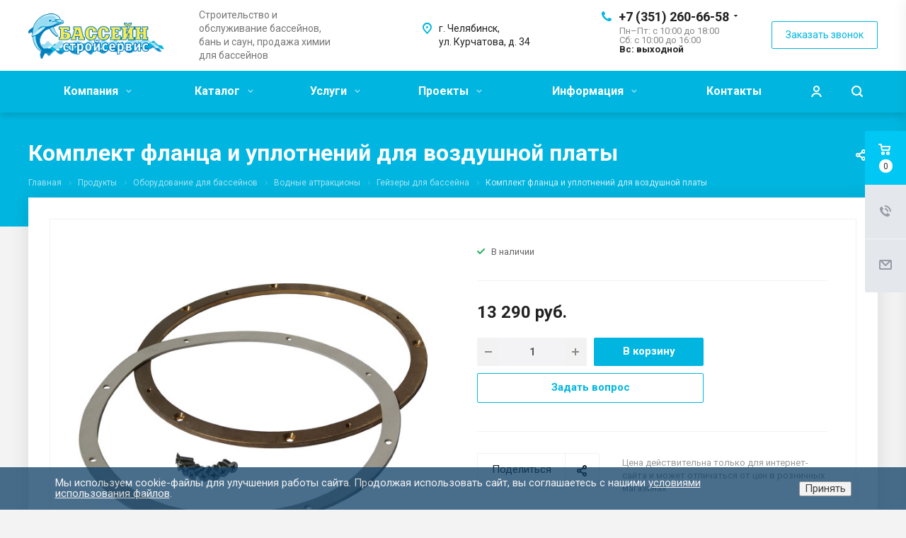

--- FILE ---
content_type: text/html; charset=UTF-8
request_url: https://bss74.ru/product/oborudovanie-dlya-basseynov/vodnye-attraktsiony/geyzery-dlya-basseyna/komplekt-flantsa-i-uplotneniy-dlya-vozdushnoy-platy/
body_size: 40045
content:
<!DOCTYPE html>
<html xmlns="http://www.w3.org/1999/xhtml" xml:lang="ru" lang="ru" class="  ">
	<head>
						<title>Комплект фланца и уплотнений для воздушной платы в Челябинске - Бассейнстройсервис</title>
		<meta name="viewport" content="initial-scale=1.0, width=device-width" />
		<meta name="HandheldFriendly" content="true" />
		<meta name="yes" content="yes" />
		<meta name="apple-mobile-web-app-status-bar-style" content="black" />
		<meta name="SKYPE_TOOLBAR" content="SKYPE_TOOLBAR_PARSER_COMPATIBLE" />
		<meta http-equiv="Content-Type" content="text/html; charset=UTF-8" />
<meta name="keywords" content="комплект фланца и уплотнений для воздушной платы, Комплект фланца и уплотнений для воздушной платы, komplekt-flantsa-i-uplotneniy-dlya-vozdushnoy-platy" />
<meta name="description" content="комплект фланца и уплотнений для воздушной платы в Челябинске только в нашей фирме" />
<link href="https://fonts.googleapis.com/css?family=Roboto:300italic,400italic,500italic,700italic,400,300,500,700subset=latin,cyrillic-ext"  rel="stylesheet" />
<link href="/bitrix/css/aspro.allcorp2/notice/notice.min.css?17537036922705"  rel="stylesheet" />
<link href="/bitrix/cache/css/s1/aspro-allcorp2/page_c6bfab0df0aef835a97e302c9d7de030/page_c6bfab0df0aef835a97e302c9d7de030_v1.css?17641376796048"  rel="stylesheet" />
<link href="/bitrix/cache/css/s1/aspro-allcorp2/template_b559b51a82f7da7f49239e0ffcd1ce30/template_b559b51a82f7da7f49239e0ffcd1ce30_v1.css?1764137488735023"  data-template-style="true" rel="stylesheet" />
<script>if(!window.BX)window.BX={};if(!window.BX.message)window.BX.message=function(mess){if(typeof mess==='object'){for(let i in mess) {BX.message[i]=mess[i];} return true;}};</script>
<script>(window.BX||top.BX).message({"NOTICE_ADDED2CART":"В корзине","NOTICE_CLOSE":"Закрыть","NOTICE_MORE":"и ещё #COUNT# #PRODUCTS#","NOTICE_PRODUCT0":"товаров","NOTICE_PRODUCT1":"товар","NOTICE_PRODUCT2":"товара","NOTICE_ADDED2DELAY":"В отложенных","NOTICE_ADDED2COMPARE":"В сравнении"});</script>
<script>(window.BX||top.BX).message({"JS_CORE_LOADING":"Загрузка...","JS_CORE_NO_DATA":"- Нет данных -","JS_CORE_WINDOW_CLOSE":"Закрыть","JS_CORE_WINDOW_EXPAND":"Развернуть","JS_CORE_WINDOW_NARROW":"Свернуть в окно","JS_CORE_WINDOW_SAVE":"Сохранить","JS_CORE_WINDOW_CANCEL":"Отменить","JS_CORE_WINDOW_CONTINUE":"Продолжить","JS_CORE_H":"ч","JS_CORE_M":"м","JS_CORE_S":"с","JSADM_AI_HIDE_EXTRA":"Скрыть лишние","JSADM_AI_ALL_NOTIF":"Показать все","JSADM_AUTH_REQ":"Требуется авторизация!","JS_CORE_WINDOW_AUTH":"Войти","JS_CORE_IMAGE_FULL":"Полный размер"});</script>

<script src="/bitrix/js/main/core/core.min.js?1764137390229643"></script>

<script>BX.Runtime.registerExtension({"name":"main.core","namespace":"BX","loaded":true});</script>
<script>BX.setJSList(["\/bitrix\/js\/main\/core\/core_ajax.js","\/bitrix\/js\/main\/core\/core_promise.js","\/bitrix\/js\/main\/polyfill\/promise\/js\/promise.js","\/bitrix\/js\/main\/loadext\/loadext.js","\/bitrix\/js\/main\/loadext\/extension.js","\/bitrix\/js\/main\/polyfill\/promise\/js\/promise.js","\/bitrix\/js\/main\/polyfill\/find\/js\/find.js","\/bitrix\/js\/main\/polyfill\/includes\/js\/includes.js","\/bitrix\/js\/main\/polyfill\/matches\/js\/matches.js","\/bitrix\/js\/ui\/polyfill\/closest\/js\/closest.js","\/bitrix\/js\/main\/polyfill\/fill\/main.polyfill.fill.js","\/bitrix\/js\/main\/polyfill\/find\/js\/find.js","\/bitrix\/js\/main\/polyfill\/matches\/js\/matches.js","\/bitrix\/js\/main\/polyfill\/core\/dist\/polyfill.bundle.js","\/bitrix\/js\/main\/core\/core.js","\/bitrix\/js\/main\/polyfill\/intersectionobserver\/js\/intersectionobserver.js","\/bitrix\/js\/main\/lazyload\/dist\/lazyload.bundle.js","\/bitrix\/js\/main\/polyfill\/core\/dist\/polyfill.bundle.js","\/bitrix\/js\/main\/parambag\/dist\/parambag.bundle.js"]);
</script>
<script>(window.BX||top.BX).message({"LANGUAGE_ID":"ru","FORMAT_DATE":"DD.MM.YYYY","FORMAT_DATETIME":"DD.MM.YYYY HH:MI:SS","COOKIE_PREFIX":"BITRIX_SM","SERVER_TZ_OFFSET":"18000","UTF_MODE":"Y","SITE_ID":"s1","SITE_DIR":"\/","USER_ID":"","SERVER_TIME":1768947742,"USER_TZ_OFFSET":0,"USER_TZ_AUTO":"Y","bitrix_sessid":"37ae981ffb6f87bfa09cc5c4c9f68c36"});</script>


<script src="/bitrix/js/main/jquery/jquery-2.2.4.min.js?167360506285578"></script>
<script src="/bitrix/js/aspro.allcorp2/notice/notice.min.js?175370369213147"></script>
<script src="/bitrix/js/main/ajax.min.js?160525840422194"></script>
<script>BX.setJSList(["\/bitrix\/templates\/aspro-allcorp2\/js\/sly.js","\/bitrix\/templates\/aspro-allcorp2\/vendor\/jquery.bxslider.js","\/bitrix\/templates\/aspro-allcorp2\/components\/bitrix\/news.detail\/catalog5\/script.js","\/bitrix\/templates\/aspro-allcorp2\/js\/browser.js","\/bitrix\/templates\/aspro-allcorp2\/js\/jquery.actual.min.js","\/bitrix\/templates\/aspro-allcorp2\/js\/jquery.fancybox.js","\/bitrix\/templates\/aspro-allcorp2\/vendor\/jquery.easing.js","\/bitrix\/templates\/aspro-allcorp2\/vendor\/jquery.appear.js","\/bitrix\/templates\/aspro-allcorp2\/vendor\/jquery.cookie.js","\/bitrix\/templates\/aspro-allcorp2\/vendor\/bootstrap.js","\/bitrix\/templates\/aspro-allcorp2\/vendor\/flexslider\/jquery.flexslider.js","\/bitrix\/templates\/aspro-allcorp2\/vendor\/jquery.validate.min.js","\/bitrix\/templates\/aspro-allcorp2\/js\/jquery.uniform.min.js","\/bitrix\/templates\/aspro-allcorp2\/js\/jquery-ui.min.js","\/bitrix\/templates\/aspro-allcorp2\/js\/jqModal.js","\/bitrix\/templates\/aspro-allcorp2\/js\/detectmobilebrowser.js","\/bitrix\/templates\/aspro-allcorp2\/js\/matchMedia.js","\/bitrix\/templates\/aspro-allcorp2\/js\/jquery.alphanumeric.js","\/bitrix\/templates\/aspro-allcorp2\/js\/jquery.autocomplete.js","\/bitrix\/templates\/aspro-allcorp2\/js\/jquery.mousewheel.min.js","\/bitrix\/templates\/aspro-allcorp2\/js\/jquery.mCustomScrollbar.js","\/bitrix\/templates\/aspro-allcorp2\/js\/jquery.mobile.custom.touch.min.js","\/bitrix\/templates\/aspro-allcorp2\/js\/bootstrap-datetimepicker.min.js","\/bitrix\/templates\/aspro-allcorp2\/js\/bootstrap-datetimepicker.ru.js","\/bitrix\/templates\/aspro-allcorp2\/js\/general.js","\/bitrix\/templates\/aspro-allcorp2\/js\/scrollTabs.js","\/bitrix\/templates\/aspro-allcorp2\/js\/custom.js","\/bitrix\/components\/bitrix\/search.title\/script.js","\/bitrix\/templates\/aspro-allcorp2\/components\/bitrix\/search.title\/fixed\/script.js","\/bitrix\/templates\/aspro-allcorp2\/js\/jquery.inputmask.bundle.min.js"]);</script>
<script>BX.setCSSList(["\/bitrix\/templates\/aspro-allcorp2\/components\/bitrix\/news\/catalog\/style.css","\/bitrix\/templates\/aspro-allcorp2\/components\/bitrix\/news.detail\/catalog5\/style.css","\/bitrix\/templates\/aspro-allcorp2\/css\/bootstrap.css","\/bitrix\/templates\/aspro-allcorp2\/css\/fonts\/font-awesome\/css\/font-awesome.min.css","\/bitrix\/templates\/aspro-allcorp2\/vendor\/flexslider\/flexslider.css","\/bitrix\/templates\/aspro-allcorp2\/css\/jquery.fancybox.css","\/bitrix\/templates\/aspro-allcorp2\/css\/theme-elements.css","\/bitrix\/templates\/aspro-allcorp2\/css\/theme-responsive.css","\/bitrix\/templates\/aspro-allcorp2\/css\/jquery.mCustomScrollbar.min.css","\/bitrix\/templates\/aspro-allcorp2\/css\/print.css","\/bitrix\/templates\/aspro-allcorp2\/css\/animation\/animate.min.css","\/bitrix\/templates\/aspro-allcorp2\/css\/animation\/animation_ext.css","\/bitrix\/templates\/aspro-allcorp2\/css\/bootstrap-datetimepicker.min.css","\/bitrix\/templates\/aspro-allcorp2\/css\/blocks\/line-block.css","\/bitrix\/templates\/.default\/ajax\/ajax.css","\/bitrix\/templates\/aspro-allcorp2\/css\/width-3.css","\/bitrix\/templates\/aspro-allcorp2\/css\/font-10.css","\/bitrix\/templates\/aspro-allcorp2\/css\/page-title-5.css","\/bitrix\/templates\/aspro-allcorp2\/components\/bitrix\/search.title\/fixed\/style.css","\/bitrix\/components\/niges\/cookiesaccept\/templates\/.default\/style.css","\/bitrix\/templates\/aspro-allcorp2\/styles.css","\/bitrix\/templates\/aspro-allcorp2\/template_styles.css","\/bitrix\/templates\/aspro-allcorp2\/css\/responsive.css","\/bitrix\/templates\/aspro-allcorp2\/themes\/CUSTOM_s1\/colors.css","\/bitrix\/templates\/aspro-allcorp2\/bg_color\/light\/bgcolors.css","\/bitrix\/templates\/aspro-allcorp2\/css\/custom.css"]);</script>
<script >window['asproRecaptcha'] = {params: {'recaptchaColor':'','recaptchaLogoShow':'','recaptchaSize':'','recaptchaBadge':'','recaptchaLang':'ru'},key: '6Lfyh38dAAAAAJh18wXO1V92WhUsMbnHAcs1a8C-',ver: '3'};</script>
<script >!function(win,doc,tag,func,obj){function realRenderRecaptchaById(id){var gCaptcha=doc.getElementById(id);if(gCaptcha&&!(gCaptcha.className.indexOf("g-recaptcha")<0)&&win.grecaptcha)if("3"==win[obj].ver)gCaptcha.innerHTML='<textarea class="g-recaptcha-response" style="display:none;resize:0;" name="g-recaptcha-response"></textarea>';else{if(gCaptcha.children.length)return;var tmp_id=grecaptcha.render(id,{sitekey:win[obj].key+"",theme:win[obj].params.recaptchaColor+"",size:win[obj].params.recaptchaSize+"",callback:"onCaptchaVerify"+win[obj].params.recaptchaSize,badge:win[obj].params.recaptchaBadge});$(gCaptcha).attr("data-widgetid",tmp_id)}}win.onLoadRenderRecaptcha=function(){var ids=[];for(var reCaptchaId in win[func].args)if(win[func].args.hasOwnProperty(reCaptchaId)){var id=win[func].args[reCaptchaId][0];-1==ids.indexOf(id)&&(ids.push(id),realRenderRecaptchaById(id))}win[func]=function(id){realRenderRecaptchaById(id)}},win[func]=win[func]||function(){var d,s,id,js;win[func].args=win[func].args||[],win[func].args.push(arguments),s=tag,id="recaptchaApiLoader",(d=doc).getElementById(id)||((js=d.createElement(s)).id=id,js.src="//www.google.com/recaptcha/api.js?hl="+win[obj].params.recaptchaLang+"&onload=onLoadRenderRecaptcha&render="+("3"==win[obj].ver?win[obj].key:"explicit"),d.head.appendChild(js))}}(window,document,"script","renderRecaptchaById","asproRecaptcha");</script>
<script >!function(){var getFormNode=function(childNode){for(var c=childNode;c;)if("form"===(c=c.parentNode).nodeName.toLowerCase())return c;return null},getCaptchaWords=function(parentNode){var captchaWords=[],inputs=null,hasParentNode=!1;void 0!==parentNode&&(hasParentNode=null!==parentNode),inputs=hasParentNode?parentNode.getElementsByTagName("input"):document.getElementsByName("captcha_word");for(var i=0;i<inputs.length;i++)"captcha_word"===inputs[i].name&&captchaWords.push(inputs[i]);return captchaWords},getCaptchaImages=function(parentNode){for(var captchaImages=[],images=parentNode.getElementsByTagName("img"),i=0;i<images.length;i++)(/\/bitrix\/tools\/captcha.php\?(captcha_code|captcha_sid)=[^>]*?/i.test(images[i].src)||"captcha"===images[i].id)&&captchaImages.push(images[i]);return captchaImages},getFormsWithCaptcha=function(){var fromDocument=null,captchaWordFields=getCaptchaWords(null);if(0===captchaWordFields.length)return[];for(var forms=[],i=0;i<captchaWordFields.length;i++){var f=getFormNode(captchaWordFields[i]);null!==f&&forms.push(f)}return forms},replaceCaptchaWordWithReCAPTCHAField=function(captchaWord){var recaptchaId="recaptcha-dynamic-"+(new Date).getTime();if(null!==document.getElementById(recaptchaId)){var elementExists=!1,additionalIdParameter=null,maxRandomValue=65535;do{additionalIdParameter=Math.floor(65535*Math.random()),elementExists=null!==document.getElementById(recaptchaId+additionalIdParameter)}while(elementExists);recaptchaId+=additionalIdParameter}var cwReplacement=document.createElement("div");cwReplacement.id=recaptchaId,cwReplacement.className="g-recaptcha",cwReplacement.attributes["data-sitekey"]=window.asproRecaptcha.key,"3"==window.asproRecaptcha.ver&&captchaWord.closest(".captcha-row")&&(captchaWord.closest(".captcha-row").style.display="none"),captchaWord.parentNode&&(captchaWord.parentNode.className+=" recaptcha_text",captchaWord.parentNode.replaceChild(cwReplacement,captchaWord)),renderRecaptchaById(recaptchaId)},hideCaptchaImage=function(captchaImage){var srcValue="[data-uri]";captchaImage.attributes.src=srcValue,captchaImage.style.display="none","src"in captchaImage&&(captchaImage.parentNode&&-1===captchaImage.parentNode.className.indexOf("recaptcha_tmp_img")&&(captchaImage.parentNode.className+=" recaptcha_tmp_img"),captchaImage.src=srcValue)},replaceCaptchaHintMessagesWithReCAPTCHAHintMessages=function(form){"function"==typeof $&&"3"!=window.asproRecaptcha.ver&&$(form).find(".captcha-row label > span").length&&$(form).find(".captcha-row label > span").html(BX.message("RECAPTCHA_TEXT")+' <span class="star">*</span>')},findAndReplaceBitrixCaptchaWithReCAPTCHA=function(){for(var forms=getFormsWithCaptcha(),j,i=0;i<forms.length;i++){var form=forms[i],captchaWords=getCaptchaWords(form);if(0!==captchaWords.length){var captchaImages=getCaptchaImages(form);if(0!==captchaImages.length){for(j=0;j<captchaWords.length;j++)replaceCaptchaWordWithReCAPTCHAField(captchaWords[j]);for(j=0;j<captchaImages.length;j++)hideCaptchaImage(captchaImages[j]);replaceCaptchaHintMessagesWithReCAPTCHAHintMessages(form)}}}},fillEmptyReCAPTCHAFieldsIfLoaded=function(){if("undefined"!=typeof renderRecaptchaById)for(var elements=document.getElementsByClassName("g-recaptcha"),i=0;i<elements.length;i++){var element=elements[i],id=element.id;if("string"==typeof id&&0!==id.length&&"3"!=window.asproRecaptcha.ver&&"function"==typeof $){var captcha_wrapper=$(element).closest(".captcha-row");captcha_wrapper.length&&(captcha_wrapper.addClass(window.asproRecaptcha.params.recaptchaSize+" logo_captcha_"+window.asproRecaptcha.params.recaptchaLogoShow+" "+window.asproRecaptcha.params.recaptchaBadge),captcha_wrapper.find(".captcha_image").addClass("recaptcha_tmp_img"),captcha_wrapper.find(".captcha_input").addClass("recaptcha_text"),"invisible"!==window.asproRecaptcha.params.recaptchaSize&&(captcha_wrapper.find("input.recaptcha").length||$('<input type="text" class="recaptcha" value="" />').appendTo(captcha_wrapper)))}"3"==window.asproRecaptcha.ver&&element.closest(".captcha-row")&&(element.closest(".captcha-row").style.display="none")}},captchaHandler=function(){try{return fillEmptyReCAPTCHAFieldsIfLoaded(),window.renderRecaptchaById&&window.asproRecaptcha&&window.asproRecaptcha.key?(findAndReplaceBitrixCaptchaWithReCAPTCHA(),!0):(console.error("Bad captcha keys or module error"),!0)}catch(e){return console.error(e),!0}};BX.addCustomEvent(window,"onRenderCaptcha",(function(e){captchaHandler()})),BX.addCustomEvent(window,"onAjaxSuccess",(function(e){captchaHandler()}))}();</script>
<script>BX.message({'JS_REQUIRED':'Заполните это поле!','JS_FORMAT':'Неверный формат!','JS_FILE_EXT':'Недопустимое расширение файла!','JS_PASSWORD_COPY':'Пароли не совпадают!','JS_PASSWORD_LENGTH':'Минимум 6 символов!','JS_ERROR':'Неверно заполнено поле!','JS_FILE_SIZE':'Максимальный размер 5мб!','JS_FILE_BUTTON_NAME':'Выберите файл','JS_FILE_DEFAULT':'Файл не найден','JS_DATE':'Некорректная дата!','JS_DATETIME':'Некорректная дата/время!','JS_REQUIRED_LICENSES':'Согласитесь с условиями','S_CALLBACK':'Заказать звонок','S_QUESTION':'Задать вопрос','S_ASK_QUESTION':'Задать вопрос','ERROR_INCLUDE_MODULE_DIGITAL_TITLE':'Ошибка подключения модуля &laquo;Аспро: Digital-компания&raquo;','ERROR_INCLUDE_MODULE_DIGITAL_TEXT':'Ошибка подключения модуля &laquo;Аспро: Digital-компания&raquo;.<br />Пожалуйста установите модуль и повторите попытку','S_SERVICES':'Наши услуги','S_SERVICES_SHORT':'Услуги','S_TO_ALL_SERVICES':'Все услуги','S_CATALOG':'Каталог товаров','S_CATALOG_SHORT':'Каталог','S_TO_ALL_CATALOG':'Весь каталог','S_CATALOG_FAVORITES':'Наши товары','S_CATALOG_FAVORITES_SHORT':'Товары','S_NEWS':'Новости','S_TO_ALL_NEWS':'Все новости','S_COMPANY':'О компании','S_OTHER':'Прочее','S_CONTENT':'Контент','T_JS_ARTICLE':'Артикул: ','T_JS_NAME':'Наименование: ','T_JS_PRICE':'Цена: ','T_JS_QUANTITY':'Количество: ','T_JS_SUMM':'Сумма: ','FANCY_CLOSE':'Закрыть','FANCY_NEXT':'Вперед','FANCY_PREV':'Назад','CUSTOM_COLOR_CHOOSE':'Выбрать','CUSTOM_COLOR_CANCEL':'Отмена','S_MOBILE_MENU':'Меню','DIGITAL_T_MENU_BACK':'Назад','DIGITAL_T_MENU_CALLBACK':'Обратная связь','DIGITAL_T_MENU_CONTACTS_TITLE':'Будьте на связи','TITLE_BASKET':'В корзине товаров на #SUMM#','BASKET_SUMM':'#SUMM#','EMPTY_BASKET':'Корзина пуста','TITLE_BASKET_EMPTY':'Корзина пуста','BASKET':'Корзина','SEARCH_TITLE':'Поиск','SOCIAL_TITLE':'Оставайтесь на связи','LOGIN':'Войти','MY_CABINET':'Мой кабинет','SUBSCRIBE_TITLE':'Будьте всегда в курсе','HEADER_SCHEDULE':'Время работы','SEO_TEXT':'SEO описание','COMPANY_IMG':'Картинка компании','COMPANY_TEXT':'Описание компании','JS_RECAPTCHA_ERROR':'Пройдите проверку','JS_PROCESSING_ERROR':'Согласитесь с условиями!','CONFIG_SAVE_SUCCESS':'Настройки сохранены','CONFIG_SAVE_FAIL':'Ошибка сохранения настроек','RELOAD_PAGE':'Обновить страницу','REFRESH':'Поменять картинку','RECAPTCHA_TEXT':'Подтвердите, что вы не робот','DATE_TIME_DAYS_1':'Пн','DATE_TIME_DAYS_2':'Вт','DATE_TIME_DAYS_3':'Ср','DATE_TIME_DAYS_4':'Чт','DATE_TIME_DAYS_5':'Пт','DATE_TIME_DAYS_6':'Сб','DATE_TIME_DAYS_7':'Вс','DATE_TIME_DAYS_FULL_1':'Понедельник','DATE_TIME_DAYS_FULL_2':'Вторник','DATE_TIME_DAYS_FULL_3':'Среда','DATE_TIME_DAYS_FULL_4':'Четверг','DATE_TIME_DAYS_FULL_5':'Пятница','DATE_TIME_DAYS_FULL_6':'Суббота','DATE_TIME_DAYS_FULL_7':'Воскресенье','DATE_TIME_DAYS_SHORT_1':'Пнд','DATE_TIME_DAYS_SHORT_2':'Втр','DATE_TIME_DAYS_SHORT_3':'Срд','DATE_TIME_DAYS_SHORT_4':'Чтв','DATE_TIME_DAYS_SHORT_5':'Птн','DATE_TIME_DAYS_SHORT_6':'Суб','DATE_TIME_DAYS_SHORT_7':'Вск','DATE_TIME_MOUNTH_1':'Январь','DATE_TIME_MOUNTH_2':'Февраль','DATE_TIME_MOUNTH_3':'Март','DATE_TIME_MOUNTH_4':'Апрель','DATE_TIME_MOUNTH_5':'Май','DATE_TIME_MOUNTH_6':'Июнь','DATE_TIME_MOUNTH_7':'Июль','DATE_TIME_MOUNTH_8':'Август','DATE_TIME_MOUNTH_9':'Сентябрь','DATE_TIME_MOUNTH_10':'Октябрь','DATE_TIME_MOUNTH_11':'Ноябрь','DATE_TIME_MOUNTH_12':'Декабрь','DATE_TIME_MOUNTH_SHORT_1':'Янв','DATE_TIME_MOUNTH_SHORT_2':'Фев','DATE_TIME_MOUNTH_SHORT_3':'Мар','DATE_TIME_MOUNTH_SHORT_4':'Апр','DATE_TIME_MOUNTH_SHORT_5':'Май','DATE_TIME_MOUNTH_SHORT_6':'Июн','DATE_TIME_MOUNTH_SHORT_7':'Июл','DATE_TIME_MOUNTH_SHORT_8':'Авг','DATE_TIME_MOUNTH_SHORT_9':'Сен','DATE_TIME_MOUNTH_SHORT_10':'Окт','DATE_TIME_MOUNTH_SHORT_11':'Ноя','DATE_TIME_MOUNTH_SHORT_12':'Дек','DATE_TIME_TODAY':'Сегодня'})</script>
<link rel="shortcut icon" href="/favicon.png" type="image/png" />
<link rel="apple-touch-icon" sizes="180x180" href="/include/apple-touch-icon.png" />
<meta property="og:title" content="Комплект фланца и уплотнений для воздушной платы в Челябинске - Бассейнстройсервис" />
<meta property="og:type" content="website" />
<meta property="og:image" content="https://bss74.ru/upload/iblock/d1f/d1f21bb22d9276ee74436d8bd1d1051d.jpg" />
<link rel="image_src" href="https://bss74.ru/upload/iblock/d1f/d1f21bb22d9276ee74436d8bd1d1051d.jpg"  />
<meta property="og:url" content="https://bss74.ru/product/oborudovanie-dlya-basseynov/vodnye-attraktsiony/geyzery-dlya-basseyna/komplekt-flantsa-i-uplotneniy-dlya-vozdushnoy-platy/" />
<meta property="og:description" content="комплект фланца и уплотнений для воздушной платы в Челябинске только в нашей фирме" />
<script>
if (window == window.top) {
	document.addEventListener("DOMContentLoaded", function() {
		var div = document.createElement("div"); div.innerHTML = ' <div id="nca-cookiesaccept-line" class="nca-cookiesaccept-line style-2 "> <div id="nca-nca-position-left"id="nca-bar" class="nca-bar nca-style- nca-animation-none nca-position-left"> <div class="nca-cookiesaccept-line-text">Мы используем cookie-файлы для улучшения работы сайта. Продолжая использовать сайт, вы соглашаетесь с нашими <a href="/company/politika-konfidentsialnosti/" target="_blank">условиями использования файлов</a>.</div> <div><button type="button" id="nca-cookiesaccept-line-accept-btn" onclick="ncaCookieAcceptBtn()" >Принять</button></div> </div> </div> ';
		document.body.appendChild(div);
	});
}
function ncaCookieAcceptBtn(){ 
	var alertWindow = document.getElementById("nca-cookiesaccept-line"); alertWindow.remove();
	var cookie_string = "NCA_COOKIE_ACCEPT_1" + "=" + escape("Y"); 
	var expires = new Date((new Date).getTime() + (1000 * 60 * 60 * 24 * 1500)); 
	cookie_string += "; expires=" + expires.toUTCString(); 
	cookie_string += "; path=" + escape ("/"); 
	document.cookie = cookie_string; 	
}
function ncaCookieAcceptCheck(){
	var closeCookieValue = "N"; 
	var value = "; " + document.cookie;
	var parts = value.split("; " + "NCA_COOKIE_ACCEPT_1" + "=");
	if (parts.length == 2) { 
		closeCookieValue = parts.pop().split(";").shift(); 
	}
	if(closeCookieValue != "Y") { 
		/*document.head.insertAdjacentHTML("beforeend", "<style>#nca-cookiesaccept-line {display:flex}</style>")*/
	} else { 
		document.head.insertAdjacentHTML("beforeend", "<style>#nca-cookiesaccept-line {display:none}</style>")
	}
}
ncaCookieAcceptCheck();
</script>
 <style> .nca-cookiesaccept-line { box-sizing: border-box !important; margin: 0 !important; border: none !important; width: 100% !important; min-height: 10px !important; max-height: 250px !important; display: block; clear: both !important; padding: 15px !important; position: fixed; bottom: 0px !important; opacity: 0.75; transform: translateY(0%); z-index: 99999; } .nca-cookiesaccept-line > div { display: flex; align-items: center; } .nca-cookiesaccept-line > div > div { padding-left: 5%; padding-right: 5%; } .nca-cookiesaccept-line a { color: inherit; text-decoration:underline; } @media screen and (max-width:767px) { .nca-cookiesaccept-line > div > div { padding-left: 1%; padding-right: 1%; } } </style> 



<script  src="/bitrix/cache/js/s1/aspro-allcorp2/template_e482035403f7802445b96654db83f133/template_e482035403f7802445b96654db83f133_v1.js?1764137488482711"></script>
<script  src="/bitrix/cache/js/s1/aspro-allcorp2/page_39edfceb8d0027a1449d35c427661694/page_39edfceb8d0027a1449d35c427661694_v1.js?176413767946190"></script>

						<link rel="icon" href="https://bss74.ru/favicon.svg" type="image/svg+xml">
</head>

	<body class="  header_nopacity header_fill_colored side_left all_title_1 mfixed_N mfixed_view_always fill_bg_n mheader-v1 footer-v5  header-v1 title-v5 with_cabinet with_phones">
		<div id="panel"></div>
		
		
				<script>
		var arBasketItems = {};
		var arAllcorp2Options = ({
			'SITE_DIR' : '/',
			'SITE_ID' : 's1',
			'SITE_TEMPLATE_PATH' : '/bitrix/templates/aspro-allcorp2',
			'SITE_ADDRESS' : "",
			'THEME' : ({
				'THEME_SWITCHER' : 'N',
				'BASE_COLOR' : 'CUSTOM',
				'BASE_COLOR_CUSTOM' : '00b6e0',
				'LOGO_IMAGE' : '/upload/CAllcorp2/2d0/2d0753e307af63b7ccf71074e70531b0.png',
				'LOGO_IMAGE_LIGHT' : '',
				'TOP_MENU' : 'N',
				'TOP_MENU_FIXED' : 'Y',
				'COLORED_LOGO' : 'N',
				'SIDE_MENU' : 'LEFT',
				'SCROLLTOTOP_TYPE' : 'ROUND_COLOR',
				'SCROLLTOTOP_POSITION' : 'PADDING',
				'SCROLLTOTOP_POSITION_RIGHT' : '',
				'SCROLLTOTOP_POSITION_BOTTOM' : '',
				'CAPTCHA_FORM_TYPE' : 'Y',
				'PHONE_MASK' : '+7 (999) 999-99-99',
				'VALIDATE_PHONE_MASK' : '^[+][0-9] [(][0-9]{3}[)] [0-9]{3}[-][0-9]{2}[-][0-9]{2}$',
				'DATE_MASK' : 'dd.mm.yyyy',
				'DATE_PLACEHOLDER' : 'дд.мм.гггг',
				'VALIDATE_DATE_MASK' : '^[0-9]{1,2}\.[0-9]{1,2}\.[0-9]{4}$',
				'DATETIME_MASK' : 'dd.mm.yyyy h:s',
				'DATETIME_PLACEHOLDER' : 'дд.мм.гггг чч:мм',
				'VALIDATE_DATETIME_MASK' : '^[0-9]{1,2}\.[0-9]{1,2}\.[0-9]{4} [0-9]{1,2}\:[0-9]{1,2}$',
				'VALIDATE_FILE_EXT' : 'png|jpg|jpeg|gif|doc|docx|xls|xlsx|txt|pdf|odt|rtf',
				'SOCIAL_VK' : '',
				'SOCIAL_FACEBOOK' : '',
				'SOCIAL_TWITTER' : '',
				'SOCIAL_YOUTUBE' : '',
				'SOCIAL_ODNOKLASSNIKI' : '',
				'SOCIAL_GOOGLEPLUS' : '',
				'BANNER_WIDTH' : '',
				'TEASERS_INDEX' : 'Y',
				'CATALOG_INDEX' : 'Y',
				'PORTFOLIO_INDEX' : 'Y',
				'INSTAGRAMM_INDEX' : 'N',
				'BIGBANNER_ANIMATIONTYPE' : 'SLIDE_HORIZONTAL',
				'BIGBANNER_SLIDESSHOWSPEED' : '5000',
				'BIGBANNER_ANIMATIONSPEED' : '600',
				'PARTNERSBANNER_SLIDESSHOWSPEED' : '5000',
				'PARTNERSBANNER_ANIMATIONSPEED' : '600',
				'ORDER_VIEW' : 'Y',
				'ORDER_BASKET_VIEW' : 'FLY',
				'URL_BASKET_SECTION' : '/cart/',
				'URL_ORDER_SECTION' : '/cart/order/',
				'PAGE_WIDTH' : '3',
				'PAGE_CONTACTS' : '2',
				'CATALOG_BLOCK_TYPE' : 'catalog_table_2',
				'HEADER_TYPE' : '1',
				'HEADER_TOP_LINE' : '',
				'HEADER_FIXED' : '2',
				'HEADER_MOBILE' : '1',
				'HEADER_MOBILE_MENU' : '1',
				'HEADER_MOBILE_MENU_SHOW_TYPE' : '',
				'TYPE_SEARCH' : 'fixed',
				'PAGE_TITLE' : '5',
				'INDEX_TYPE' : 'index1',
				'FOOTER_TYPE' : '5',
				'REGIONALITY_SEARCH_ROW' : 'N',
				'FOOTER_TYPE' : '5',
				'PRINT_BUTTON' : 'N',
				'SHOW_SMARTFILTER' : 'Y',
				'LICENCE_CHECKED' : 'N',
				'FILTER_VIEW' : 'COMPACT',
				'YA_GOLAS' : 'Y',
				'YA_COUNTER_ID' : '72313309',
				'USE_FORMS_GOALS' : 'SINGLE',
				'USE_SALE_GOALS' : 'Y',
				'USE_DEBUG_GOALS' : 'N',
				'DEFAULT_MAP_MARKET' : 'N',
				'IS_BASKET_PAGE' : '',
				'IS_ORDER_PAGE' : '',
				'COMPACT_FOOTER_MOBILE' : 'Y',
				'SHOW_BASKET_NOTICE': 'Y',
				'SHOW_BASKET_ONADDTOCART': 'Y',
			}),
			"PRESETS": [{'ID':'968','TITLE':'Тип 1','DESCRIPTION':'','IMG':'/bitrix/images/aspro.allcorp2/themes/preset968_1573817463.png','OPTIONS':{'THEME_SWITCHER':'Y','BASE_COLOR':'10','BASE_COLOR_CUSTOM':'0088cc','SHOW_BG_BLOCK':'N','COLORED_LOGO':'Y','PAGE_WIDTH':'3','FONT_STYLE':'10','MENU_COLOR':'NONE','LEFT_BLOCK':'1','SIDE_MENU':'LEFT','H1_STYLE':'2','TYPE_SEARCH':'fixed','PAGE_TITLE':'5','HOVER_TYPE_IMG':'blink','SHOW_LICENCE':'Y','MAX_DEPTH_MENU':'3','HIDE_SITE_NAME_TITLE':'Y','SHOW_CALLBACK':'Y','PRINT_BUTTON':'N','USE_GOOGLE_RECAPTCHA':'N','GOOGLE_RECAPTCHA_SHOW_LOGO':'Y','HIDDEN_CAPTCHA':'Y','INSTAGRAMM_WIDE_BLOCK':'N','BIGBANNER_HIDEONNARROW':'N','INDEX_TYPE':{'VALUE':'index1','SUB_PARAMS':{'BIG_BANNER_INDEX':'Y','FLOAT_BANNERS_INDEX':{'VALUE':'Y','TEMPLATE':'front-banners-float'},'CATALOG_SECTIONS_INDEX':'Y','TEASERS_INDEX':'Y','NEWS_INDEX':'Y','BLOG_INDEX':'Y','PORTFOLIO_INDEX':{'VALUE':'N','TEMPLATE':'front-projects_1'},'CATALOG_INDEX':'Y','REVIEWS_INDEX':'Y','INSTAGRAMM_INDEX':'Y','COMPANY_INDEX':'Y','PARTNERS_INDEX':'Y','MAP_INDEX':'N'},'ORDER':'BIG_BANNER_INDEX,FLOAT_BANNERS_INDEX,CATALOG_SECTIONS_INDEX,CATALOG_INDEX,TEASERS_INDEX,NEWS_INDEX,BLOG_INDEX,PORTFOLIO_INDEX,REVIEWS_INDEX,INSTAGRAMM_INDEX,COMPANY_INDEX,PARTNERS_INDEX,MAP_INDEX'},'FRONT_PAGE_BRANDS':'brands_slider','FRONT_PAGE_SECTIONS':'front_sections_only','TOP_MENU_FIXED':'Y','HEADER_TYPE':'1','USE_REGIONALITY':'Y','FILTER_VIEW':'COMPACT','SEARCH_VIEW_TYPE':'with_filter','USE_FAST_VIEW_PAGE_DETAIL':'fast_view_1','SHOW_TOTAL_SUMM':'Y','CHANGE_TITLE_ITEM':'N','VIEW_TYPE_HIGHLOAD_PROP':'N','SHOW_HEADER_GOODS':'Y','SEARCH_HIDE_NOT_AVAILABLE':'N','LEFT_BLOCK_CATALOG_ICONS':'N','SHOW_CATALOG_SECTIONS_ICONS':'Y','LEFT_BLOCK_CATALOG_DETAIL':'Y','CATALOG_COMPARE':'Y','CATALOG_PAGE_DETAIL':'element_1','SHOW_BREADCRUMBS_CATALOG_SUBSECTIONS':'Y','SHOW_BREADCRUMBS_CATALOG_CHAIN':'H1','TYPE_SKU':'TYPE_1','DETAIL_PICTURE_MODE':'POPUP','MENU_POSITION':'LINE','MENU_TYPE_VIEW':'HOVER','VIEWED_TYPE':'LOCAL','VIEWED_TEMPLATE':'HORIZONTAL','USE_WORD_EXPRESSION':'Y','ORDER_BASKET_VIEW':'FLY','ORDER_BASKET_COLOR':'DARK','SHOW_BASKET_ONADDTOCART':'Y','SHOW_BASKET_PRINT':'Y','SHOW_BASKET_ON_PAGES':'N','USE_PRODUCT_QUANTITY_LIST':'Y','USE_PRODUCT_QUANTITY_DETAIL':'Y','ONE_CLICK_BUY_CAPTCHA':'N','SHOW_ONECLICKBUY_ON_BASKET_PAGE':'Y','ONECLICKBUY_SHOW_DELIVERY_NOTE':'N','PAGE_CONTACTS':'3','CONTACTS_USE_FEEDBACK':'Y','CONTACTS_USE_MAP':'Y','BLOG_PAGE':'list_elements_2','PROJECTS_PAGE':'list_elements_2','NEWS_PAGE':'list_elements_2','STAFF_PAGE':'list_elements_1','PARTNERS_PAGE':'list_elements_1','PARTNERS_PAGE_DETAIL':'element_4','VACANCY_PAGE':'list_elements_1','LICENSES_PAGE':'list_elements_1','FOOTER_TYPE':'1','ADV_TOP_HEADER':'N','ADV_TOP_UNDERHEADER':'N','ADV_SIDE':'Y','ADV_CONTENT_TOP':'N','ADV_CONTENT_BOTTOM':'N','ADV_FOOTER':'N','HEADER_MOBILE_FIXED':'Y','HEADER_MOBILE':'1','HEADER_MOBILE_MENU':'2','HEADER_MOBILE_MENU_OPEN':'1','PERSONAL_ONEFIO':'Y','LOGIN_EQUAL_EMAIL':'N','YA_GOALS':'N','YANDEX_ECOMERCE':'N','GOOGLE_ECOMERCE':'N','CALLBACK_BUTTON':'Y','RIGHT_FORM_BLOCK':'Y','USE_BITRIX_FORM':'Y','USE_LAZY_LOAD':'Y','VIEW_TYPE_LEFT_BLOCK':'with_tizers','COUNT_ITEMS_IN_LINE_MENU':'4','ORDER_VIEW':'Y','SHOW_SMARTFILTER':'Y','SHOW_LEFT_BLOCK':'Y','SECTIONS_TYPE_VIEW_CATALOG':'sections_2','SECTION_TYPE_VIEW_CATALOG':'section_2','ELEMENTS_TABLE_TYPE_VIEW':'catalog_table_2','SECTIONS_TYPE_VIEW':'sections_1','SECTION_TYPE_VIEW':'section_2','ELEMENTS_PAGE':'list_elements_1','ELEMENT_PAGE_DETAIL':'element_1','ELEMENTS_PROJECT_PAGE':'list_elements_2','SHOW_PROJECTS_MAP':'Y','SHOW_PROJECTS_MAP_DETAIL':'Y','COMPACT_MOBILE_MENU':'Y','FIXED_MOBILE_MENU':'Y','BIGBANNER_MOBILE':'3','CATALOG_SECTIONS_COMPACT_VIEW_MOBILE':'N','COMPACT_FOOTER_MOBILE':'Y','CABINET':'Y','YA_GOLAS':'N','CATALOG_SECTIONS_COMPACT_VIEW_MOBILE_MAINPAGE':'N','CATALOG_SECTIONS_COMPACT_VIEW_MOBILE_PRODUCT':'N'}},{'ID':'983','TITLE':'Тип 2','DESCRIPTION':'','IMG':'/bitrix/images/aspro.allcorp2/themes/preset983_1573819403.png','OPTIONS':{'BASE_COLOR':'4','BASE_COLOR_CUSTOM':'de002b','SHOW_BG_BLOCK':'N','FONT_STYLE':'10','PAGE_WIDTH':'3','H1_STYLE':'2','PAGE_TITLE':'1','HOVER_TYPE_IMG':'blink','SHOW_LICENCE':'Y','PRINT_BUTTON':'N','CALLBACK_BUTTON':'Y','RIGHT_FORM_BLOCK':'Y','USE_BITRIX_FORM':'Y','USE_LAZY_LOAD':'Y','INDEX_TYPE':{'VALUE':'index2','SUB_PARAMS':{'BIG_BANNER_INDEX':'Y','PORTFOLIO_INDEX':{'VALUE':'Y','TEMPLATE':'front-projects_2'},'CATALOG_SECTIONS_INDEX':'N','TEASERS_INDEX':'Y','NEWS_INDEX':'N','BLOG_INDEX':'N','CATALOG_INDEX':'Y','FLOAT_BANNERS_INDEX':{'VALUE':'N','TEMPLATE':'front-services_3'},'REVIEWS_INDEX':'Y','INSTAGRAMM_INDEX':'Y','COMPANY_INDEX':'N','PARTNERS_INDEX':'N','MAP_INDEX':'N'},'ORDER':'BIG_BANNER_INDEX,PORTFOLIO_INDEX,CATALOG_SECTIONS_INDEX,NEWS_INDEX,BLOG_INDEX,CATALOG_INDEX,TEASERS_INDEX,FLOAT_BANNERS_INDEX,REVIEWS_INDEX,INSTAGRAMM_INDEX,COMPANY_INDEX,PARTNERS_INDEX,MAP_INDEX'},'TOP_MENU_FIXED':'Y','MENU_COLOR':'LIGHT','HEADER_TYPE':'2','SIDE_MENU':'LEFT','VIEW_TYPE_LEFT_BLOCK':'with_tizers','SHOW_CATALOG_SECTIONS_ICONS':'Y','COUNT_ITEMS_IN_LINE_MENU':'4','USE_REGIONALITY':'Y','ORDER_VIEW':'Y','SHOW_SMARTFILTER':'Y','SHOW_LEFT_BLOCK':'Y','SECTIONS_TYPE_VIEW_CATALOG':'sections_2','SECTION_TYPE_VIEW_CATALOG':'section_2','ELEMENTS_TABLE_TYPE_VIEW':'catalog_table_2','CATALOG_PAGE_DETAIL':'element_1','SECTIONS_TYPE_VIEW':'sections_1','SECTION_TYPE_VIEW':'section_2','ELEMENTS_PAGE':'list_elements_1','ELEMENT_PAGE_DETAIL':'element_1','ELEMENTS_PROJECT_PAGE':'list_elements_2','SHOW_PROJECTS_MAP':'Y','SHOW_PROJECTS_MAP_DETAIL':'Y','PAGE_CONTACTS':'3','BLOG_PAGE':'list_elements_2','NEWS_PAGE':'list_elements_2','STAFF_PAGE':'list_elements_1','PARTNERS_PAGE':'list_elements_1','VACANCY_PAGE':'list_elements_1','LICENSES_PAGE':'list_elements_1','FOOTER_TYPE':'3','ADV_TOP_HEADER':'N','ADV_TOP_UNDERHEADER':'N','ADV_SIDE':'Y','ADV_CONTENT_TOP':'N','ADV_CONTENT_BOTTOM':'N','ADV_FOOTER':'N','HEADER_MOBILE_FIXED':'Y','HEADER_MOBILE':'1','HEADER_MOBILE_MENU':'2','COMPACT_MOBILE_MENU':'Y','HEADER_MOBILE_MENU_OPEN':'1','BIGBANNER_MOBILE':'3','CATALOG_SECTIONS_COMPACT_VIEW_MOBILE_MAINPAGE':'N','CATALOG_SECTIONS_COMPACT_VIEW_MOBILE_PRODUCT':'N','COMPACT_FOOTER_MOBILE':'Y','CABINET':'Y','LOGIN_EQUAL_EMAIL':'N','YA_GOLAS':'N'}},{'ID':'521','TITLE':'Тип 3','DESCRIPTION':'','IMG':'/bitrix/images/aspro.allcorp2/themes/preset521_1573819598.png','OPTIONS':{'BASE_COLOR':'13','BASE_COLOR_CUSTOM':'0fa8ae','SHOW_BG_BLOCK':'N','FONT_STYLE':'4','PAGE_WIDTH':'3','H1_STYLE':'2','PAGE_TITLE':'1','HOVER_TYPE_IMG':'blink','SHOW_LICENCE':'Y','PRINT_BUTTON':'N','CALLBACK_BUTTON':'Y','RIGHT_FORM_BLOCK':'Y','USE_BITRIX_FORM':'Y','USE_LAZY_LOAD':'Y','INDEX_TYPE':{'VALUE':'index3','SUB_PARAMS':{'BIG_BANNER_INDEX':'Y','TEASERS_INDEX':'Y','FLOAT_BANNERS_INDEX':{'VALUE':'Y','TEMPLATE':'front-services_2'},'COMPANY_INDEX':'N','CATALOG_INDEX':'Y','PORTFOLIO_INDEX':{'VALUE':'Y','TEMPLATE':'front-projects_2'},'MAP_INDEX':'Y'},'ORDER':'BIG_BANNER_INDEX,PORTFOLIO_INDEX,CATALOG_SECTIONS_INDEX,NEWS_INDEX,BLOG_INDEX,CATALOG_INDEX,TEASERS_INDEX,FLOAT_BANNERS_INDEX,REVIEWS_INDEX,INSTAGRAMM_INDEX,COMPANY_INDEX,PARTNERS_INDEX,MAP_INDEX'},'TOP_MENU_FIXED':'Y','MENU_COLOR':'NONE','HEADER_TYPE':'1','SIDE_MENU':'LEFT','VIEW_TYPE_LEFT_BLOCK':'with_tizers','SHOW_CATALOG_SECTIONS_ICONS':'Y','COUNT_ITEMS_IN_LINE_MENU':'4','USE_REGIONALITY':'Y','ORDER_VIEW':'Y','SHOW_SMARTFILTER':'Y','SHOW_LEFT_BLOCK':'Y','SECTIONS_TYPE_VIEW_CATALOG':'sections_2','SECTION_TYPE_VIEW_CATALOG':'section_2','ELEMENTS_TABLE_TYPE_VIEW':'catalog_table_2','CATALOG_PAGE_DETAIL':'element_1','SECTIONS_TYPE_VIEW':'sections_1','SECTION_TYPE_VIEW':'section_2','ELEMENTS_PAGE':'list_elements_1','ELEMENT_PAGE_DETAIL':'element_1','ELEMENTS_PROJECT_PAGE':'list_elements_2','SHOW_PROJECTS_MAP':'Y','SHOW_PROJECTS_MAP_DETAIL':'Y','PAGE_CONTACTS':'3','BLOG_PAGE':'list_elements_2','NEWS_PAGE':'list_elements_2','STAFF_PAGE':'list_elements_1','PARTNERS_PAGE':'list_elements_1','VACANCY_PAGE':'list_elements_1','LICENSES_PAGE':'list_elements_1','FOOTER_TYPE':'5','ADV_TOP_HEADER':'N','ADV_TOP_UNDERHEADER':'N','ADV_SIDE':'Y','ADV_CONTENT_TOP':'N','ADV_CONTENT_BOTTOM':'N','ADV_FOOTER':'N','HEADER_MOBILE_FIXED':'Y','HEADER_MOBILE':'1','HEADER_MOBILE_MENU':'2','COMPACT_MOBILE_MENU':'Y','HEADER_MOBILE_MENU_OPEN':'1','BIGBANNER_MOBILE':'3','CATALOG_SECTIONS_COMPACT_VIEW_MOBILE_MAINPAGE':'N','CATALOG_SECTIONS_COMPACT_VIEW_MOBILE_PRODUCT':'N','COMPACT_FOOTER_MOBILE':'Y','CABINET':'Y','LOGIN_EQUAL_EMAIL':'N','YA_GOLAS':'N'}},{'ID':'223','TITLE':'Тип 4','DESCRIPTION':'','IMG':'/bitrix/images/aspro.allcorp2/themes/preset223_1573885220.png','OPTIONS':{'BASE_COLOR':'3','BASE_COLOR_CUSTOM':'e65100','SHOW_BG_BLOCK':'N','FONT_STYLE':'10','PAGE_WIDTH':'3','H1_STYLE':'2','PAGE_TITLE':'1','HOVER_TYPE_IMG':'blink','SHOW_LICENCE':'Y','PRINT_BUTTON':'N','CALLBACK_BUTTON':'Y','RIGHT_FORM_BLOCK':'Y','USE_BITRIX_FORM':'Y','USE_LAZY_LOAD':'Y','INDEX_TYPE':{'VALUE':'index4','SUB_PARAMS':{'BIG_BANNER_INDEX':'Y','TEASERS_INDEX':'Y','PORTFOLIO_INDEX':{'VALUE':'Y','TEMPLATE':'front-projects_1'},'CATALOG_SECTIONS_INDEX':'N','FLOAT_BANNERS_INDEX':{'VALUE':'Y','TEMPLATE':'front-services_1'},'CATALOG_INDEX':'Y','PARTNERS_INDEX':'Y','INSTAGRAMM_INDEX':'Y','NEWS_INDEX':'Y','REVIEWS_INDEX':'Y','BLOG_INDEX':'N','COMPANY_INDEX':'Y','MAP_INDEX':'Y'},'ORDER':'BIG_BANNER_INDEX,PORTFOLIO_INDEX,CATALOG_SECTIONS_INDEX,NEWS_INDEX,BLOG_INDEX,CATALOG_INDEX,TEASERS_INDEX,FLOAT_BANNERS_INDEX,REVIEWS_INDEX,INSTAGRAMM_INDEX,COMPANY_INDEX,PARTNERS_INDEX,MAP_INDEX'},'TOP_MENU_FIXED':'Y','MENU_COLOR':'COLORED','HEADER_TYPE':'3','SIDE_MENU':'LEFT','VIEW_TYPE_LEFT_BLOCK':'with_tizers','SHOW_CATALOG_SECTIONS_ICONS':'Y','COUNT_ITEMS_IN_LINE_MENU':'4','USE_REGIONALITY':'Y','ORDER_VIEW':'Y','SHOW_SMARTFILTER':'Y','SHOW_LEFT_BLOCK':'Y','SECTIONS_TYPE_VIEW_CATALOG':'sections_2','SECTION_TYPE_VIEW_CATALOG':'section_2','ELEMENTS_TABLE_TYPE_VIEW':'catalog_table_2','CATALOG_PAGE_DETAIL':'element_1','SECTIONS_TYPE_VIEW':'sections_1','SECTION_TYPE_VIEW':'section_2','ELEMENTS_PAGE':'list_elements_1','ELEMENT_PAGE_DETAIL':'element_1','ELEMENTS_PROJECT_PAGE':'list_elements_2','SHOW_PROJECTS_MAP':'Y','SHOW_PROJECTS_MAP_DETAIL':'Y','PAGE_CONTACTS':'3','BLOG_PAGE':'list_elements_2','NEWS_PAGE':'list_elements_2','STAFF_PAGE':'list_elements_1','PARTNERS_PAGE':'list_elements_1','VACANCY_PAGE':'list_elements_1','LICENSES_PAGE':'list_elements_1','FOOTER_TYPE':'4','ADV_TOP_HEADER':'N','ADV_TOP_UNDERHEADER':'N','ADV_SIDE':'Y','ADV_CONTENT_TOP':'N','ADV_CONTENT_BOTTOM':'N','ADV_FOOTER':'N','HEADER_MOBILE_FIXED':'Y','HEADER_MOBILE':'1','HEADER_MOBILE_MENU':'2','COMPACT_MOBILE_MENU':'Y','HEADER_MOBILE_MENU_OPEN':'1','BIGBANNER_MOBILE':'3','CATALOG_SECTIONS_COMPACT_VIEW_MOBILE_MAINPAGE':'N','CATALOG_SECTIONS_COMPACT_VIEW_MOBILE_PRODUCT':'N','COMPACT_FOOTER_MOBILE':'Y','CABINET':'Y','LOGIN_EQUAL_EMAIL':'N','YA_GOLAS':'N'}}],
		});
		if(arAllcorp2Options.SITE_ADDRESS)
			arAllcorp2Options.SITE_ADDRESS = arAllcorp2Options.SITE_ADDRESS.replace(/'/g, "");
		</script>
		<!--'start_frame_cache_options-block'-->			<script>
				var arBasketItems = [];
			</script>
		<!--'end_frame_cache_options-block'-->				



		



				<div class="visible-lg visible-md title-v5">
			<header class="header_1 long ">
	<div class="logo_and_menu-row">
		<div class="logo-row top-fill">
			<div class="maxwidth-theme">
								<div class="logo-block paddings pull-left">
					<div class="logo">
						<a href="/"><img src="/upload/CAllcorp2/2d0/2d0753e307af63b7ccf71074e70531b0.png" alt="Бассейнстройсервис" title="Бассейнстройсервис" /></a>					</div>
				</div>
													<div class="col-md-2 visible-lg nopadding-right slogan">
						<div class="top-description">
							<div>
								Строительство и обслуживание бассейнов, бань и саун, продажа химии для бассейнов							</div>
						</div>
					</div>
												<div class="right-icons pull-right">
					<div class="phone-block with_btn">
						<div class="region-block inner-table-block">
							<div class="inner-table-block p-block">
														<!--'start_frame_cache_header-regionality-block1'-->				<!--'end_frame_cache_header-regionality-block1'-->								</div>
																						<div class="inner-table-block p-block">
											
								<div class="phone with_dropdown big">
								<i class="svg inline  svg-inline-phone colored" aria-hidden="true" ><svg xmlns="http://www.w3.org/2000/svg" width="14" height="14" viewBox="0 0 14 14">
  <defs>
    <style>
      .pcls-1 {
        fill: #222;
        fill-rule: evenodd;
      }
    </style>
  </defs>
  <path class="pcls-1" d="M14,11.052a0.5,0.5,0,0,0-.03-0.209,1.758,1.758,0,0,0-.756-0.527C12.65,10,12.073,9.69,11.515,9.363a2.047,2.047,0,0,0-.886-0.457c-0.607,0-1.493,1.8-2.031,1.8a2.138,2.138,0,0,1-.856-0.388A9.894,9.894,0,0,1,3.672,6.253,2.134,2.134,0,0,1,3.283,5.4c0-.536,1.8-1.421,1.8-2.027a2.045,2.045,0,0,0-.458-0.885C4.3,1.932,3.99,1.355,3.672.789A1.755,1.755,0,0,0,3.144.034,0.5,0.5,0,0,0,2.935,0,4.427,4.427,0,0,0,1.551.312,2.62,2.62,0,0,0,.5,1.524,3.789,3.789,0,0,0-.011,3.372a7.644,7.644,0,0,0,.687,2.6A9.291,9.291,0,0,0,1.5,7.714a16.783,16.783,0,0,0,4.778,4.769,9.283,9.283,0,0,0,1.742.825,7.673,7.673,0,0,0,2.608.686,3.805,3.805,0,0,0,1.851-.507,2.62,2.62,0,0,0,1.214-1.052A4.418,4.418,0,0,0,14,11.052Z"/>
</svg>
</i>
				<a href="tel:+73512606658">+7 (351) 260-66-58</a>
									<div class="dropdown">
						<div class="wrap srollbar-custom scroll-deferred">
																							<div class="more_phone">
									<a class="no-decript" rel="nofollow" href="tel:+73517293272">+7 (351) 729-32-72</a>
								</div>
																							<div class="more_phone">
									<a class="no-decript" rel="nofollow" href="tel:+73512327390">+7 (351) 232-73-90</a>
								</div>
													</div>
					</div>
					<svg xmlns="http://www.w3.org/2000/svg" width="5" height="2.844" viewBox="0 0 5 2.844">
  <defs>
    <style>
      .cls-1 {
        fill: #222;
        fill-rule: evenodd;
      }
    </style>
  </defs>
  <path class="cls-1" d="M5,0.332l-2.5,2.5L0,0.332V0H5V0.332Z"/>
</svg>
							</div>
																						<div class=" schedule">
									Пн–Пт: с 10:00 до 18:00<br>
 Сб: с 10:00 до 16:00<br>
 <b>Вс: выходной</b><br>
 <br>							</div>
														</div>
													</div>
													<div class="inner-table-block">
								<span class="callback-block animate-load colored  btn-transparent-bg btn-default btn" data-event="jqm" data-param-id="27" data-name="callback">Заказать звонок</span>
							</div>
											</div>
				</div>
								<div class="col-md-2 pull-right">
					<div class="inner-table-block address">
						
		
												<div class="address-block">
													<i class="svg inline  svg-inline-address colored" aria-hidden="true" ><svg xmlns="http://www.w3.org/2000/svg" width="13" height="16" viewBox="0 0 13 16">
  <defs>
    <style>
      .cls-1 {
        fill-rule: evenodd;
      }
    </style>
  </defs>
  <path data-name="Ellipse 74 copy" class="cls-1" d="M763.9,42.916h0.03L759,49h-1l-4.933-6.084h0.03a6.262,6.262,0,0,1-1.1-3.541,6.5,6.5,0,0,1,13,0A6.262,6.262,0,0,1,763.9,42.916ZM758.5,35a4.5,4.5,0,0,0-3.741,7h-0.012l3.542,4.447h0.422L762.289,42H762.24A4.5,4.5,0,0,0,758.5,35Zm0,6a1.5,1.5,0,1,1,1.5-1.5A1.5,1.5,0,0,1,758.5,41Z" transform="translate(-752 -33)"/>
</svg>
</i>												<div>
							г. Челябинск, <br>ул. Курчатова, д. 34						</div>
					</div>
							
								</div>
				</div>
			</div>
		</div>	</div>
		<div class="menu-row with-color bgcolored colored_all sliced">
		<div class="maxwidth-theme">
			<div class="col-md-12">
				<div class="right-icons pull-right">
										<div class="pull-right">
						<div class="wrap_icon inner-table-block">
							<button class="inline-search-show twosmallfont" title="Поиск">
								<i class="svg inline  svg-inline-search" aria-hidden="true" ><svg xmlns="http://www.w3.org/2000/svg" width="16" height="16" viewBox="0 0 16 16">
  <defs>
    <style>
      .stcls-1 {
        fill: #222;
        fill-rule: evenodd;
      }
    </style>
  </defs>
  <path class="stcls-1" d="M15.644,15.644a1.164,1.164,0,0,1-1.646,0l-2.95-2.95a7.036,7.036,0,1,1,1.645-1.645L15.644,14A1.164,1.164,0,0,1,15.644,15.644ZM7,2a5,5,0,1,0,5,5A5,5,0,0,0,7,2Z"/>
</svg>
</i>							</button>
						</div>
					</div>
											<div class="pull-right">
							<div class="wrap_icon inner-table-block">
										<!--'start_frame_cache_cabinet-link1'-->		<!-- noindex -->
					<a class="personal-link dark-color animate-load" data-event="jqm" title="Мой кабинет" data-param-type="auth" data-param-backurl="/product/oborudovanie-dlya-basseynov/vodnye-attraktsiony/geyzery-dlya-basseyna/komplekt-flantsa-i-uplotneniy-dlya-vozdushnoy-platy/" data-name="auth" href="/cabinet/">
				<i class="svg inline  svg-inline-cabinet" aria-hidden="true" title="Мой кабинет"><svg xmlns="http://www.w3.org/2000/svg" width="16" height="16" viewBox="0 0 16 16">
  <defs>
    <style>
      .cls-1 {
        fill: #222;
        fill-rule: evenodd;
      }
    </style>
  </defs>
  <path class="cls-1" d="M13.88,16A5.616,5.616,0,0,0,3.128,16h-2.1a7.66,7.66,0,0,1,14.954,0h-2.1ZM8.5,0A4.5,4.5,0,1,1,4,4.5,4.5,4.5,0,0,1,8.5,0Zm0,2A2.5,2.5,0,1,1,6,4.5,2.5,2.5,0,0,1,8.5,2Z"/>
</svg>
</i>			</a>
				<!-- /noindex -->
		<!--'end_frame_cache_cabinet-link1'-->								</div>
						</div>
									</div>
				<div class="menu-only">
					<nav class="mega-menu sliced">
							<div class="table-menu catalog_icons_Y">
		<div class="marker-nav"></div>
		<table>
			<tr>
																			<td class="menu-item unvisible dropdown">
						<div class="wrap">
							<a class="dropdown-toggle" href="/company/">
								Компания								<i class="fa fa-angle-down"></i>
								<div class="line-wrapper"><span class="line"></span></div>
							</a>
															<span class="tail"></span>
								<ul class="dropdown-menu">
																																							<li class=" count_3  ">
																						<a href="/company/index.php" title="О компании">О компании</a>
																					</li>
																																							<li class=" count_3  ">
																						<a href="/company/partners/" title="Партнеры">Партнеры</a>
																					</li>
																																							<li class=" count_3  ">
																						<a href="/company/staff/" title="Сотрудники">Сотрудники</a>
																					</li>
																																							<li class=" count_3  ">
																						<a href="/company/reviews/" title="Отзывы">Отзывы</a>
																					</li>
																																							<li class=" count_3  ">
																						<a href="/company/requisites/" title="Реквизиты">Реквизиты</a>
																					</li>
																																							<li class=" count_3  ">
																						<a href="/company/politika-konfidentsialnosti/" title="Политика конфиденциальности">Политика конфиденциальности</a>
																					</li>
																	</ul>
													</div>
					</td>
																			<td class="menu-item unvisible dropdown wide_menu">
						<div class="wrap">
							<a class="dropdown-toggle" href="/product/">
								Каталог								<i class="fa fa-angle-down"></i>
								<div class="line-wrapper"><span class="line"></span></div>
							</a>
															<span class="tail"></span>
								<ul class="dropdown-menu">
																																							<li class="dropdown-submenu count_3  has_img">
																								<div class="menu_img"><img src="/upload/resize_cache/iblock/744/60_60_0/7447372a934416b2f80c5f7db77037ff.png" alt="Бассейны" title="Бассейны" /></div>
																																		<a href="/product/basseyny/" title="Бассейны">Бассейны<span class="arrow"><i></i></span></a>
																																			<ul class="dropdown-menu toggle_menu">
																																									<li class=" dropdown-submenu ">
															<a href="/product/basseyny/sbornye-basseyny/" title="Сборные бассейны">Сборные бассейны</a>
																															<ul class="dropdown-menu toggle_menu">
																																			<li class="">
																			<a href="/product/basseyny/sbornye-basseyny/sbornye-basseyny-krugloy-formy/" title="Сборные бассейны круглой формы">Сборные бассейны круглой формы</a>
																		</li>
																																			<li class="">
																			<a href="/product/basseyny/sbornye-basseyny/sbornye-basseyny-ovalnoy-formy/" title="Сборные бассейны овальной формы">Сборные бассейны овальной формы</a>
																		</li>
																																	</ul>
																
																													</li>
																																									<li class="collapsed dropdown-submenu ">
															<a href="/product/basseyny/kompozitnye-basseyny/" title="Композитные бассейны">Композитные бассейны</a>
																															<ul class="dropdown-menu toggle_menu">
																																			<li class="">
																			<a href="/product/basseyny/kompozitnye-basseyny/kompozitnye-basseyny-admiral-pools/" title="Композитные бассейны Admiral Pools">Композитные бассейны Admiral Pools</a>
																		</li>
																																			<li class="">
																			<a href="/product/basseyny/kompozitnye-basseyny/kompozitnye-basseyny-delfy/" title="Композитные бассейны Delfy">Композитные бассейны Delfy</a>
																		</li>
																																			<li class="">
																			<a href="/product/basseyny/kompozitnye-basseyny/kompozitnye-basseyny-kontek-laguna-pulz/" title="Композитные бассейны Контек Лагуна Пулз">Композитные бассейны Контек Лагуна Пулз</a>
																		</li>
																																	</ul>
																
																													</li>
																																								<li>
															<span class="colored more_items with_dropdown">
																Ещё																<svg xmlns="http://www.w3.org/2000/svg" width="5" height="2.844" viewBox="0 0 5 2.844">
  <defs>
    <style>
      .cls-1 {
        fill: #222;
        fill-rule: evenodd;
      }
    </style>
  </defs>
  <path class="cls-1" d="M5,0.332l-2.5,2.5L0,0.332V0H5V0.332Z"/>
</svg>
															</span>
														</li>
																									</ul>
																					</li>
																																							<li class="dropdown-submenu count_3  has_img">
																								<div class="menu_img"><img src="/upload/resize_cache/iblock/3ca/60_60_0/3ca0d812d59cabe3ae8a717947ed5f2d.png" alt="Оборудование для бассейнов" title="Оборудование для бассейнов" /></div>
																																		<a href="/product/oborudovanie-dlya-basseynov/" title="Оборудование для бассейнов">Оборудование для бассейнов<span class="arrow"><i></i></span></a>
																																			<ul class="dropdown-menu toggle_menu">
																																									<li class=" dropdown-submenu ">
															<a href="/product/oborudovanie-dlya-basseynov/filtrovalnoe-oborudovanie/" title="Фильтровальное оборудование ">Фильтровальное оборудование </a>
																															<ul class="dropdown-menu toggle_menu">
																																			<li class="">
																			<a href="/product/oborudovanie-dlya-basseynov/filtrovalnoe-oborudovanie/statsionarnye-filtrovalnye-ustanovki/" title="Стационарные фильтровальные установки">Стационарные фильтровальные установки</a>
																		</li>
																																			<li class="">
																			<a href="/product/oborudovanie-dlya-basseynov/filtrovalnoe-oborudovanie/filtry-dlya-basseynov/" title="Фильтровальные емкости">Фильтровальные емкости</a>
																		</li>
																																			<li class="">
																			<a href="/product/oborudovanie-dlya-basseynov/filtrovalnoe-oborudovanie/navesnye-i-kartridzhnye-filtrovalnye-ustanovki/" title="Навесные и картриджные фильтровальные установки">Навесные и картриджные фильтровальные установки</a>
																		</li>
																																			<li class="">
																			<a href="/product/oborudovanie-dlya-basseynov/filtrovalnoe-oborudovanie/nasosy-dlya-basseynov/" title="Насосы для бассейнов">Насосы для бассейнов</a>
																		</li>
																																			<li class="">
																			<a href="/product/oborudovanie-dlya-basseynov/filtrovalnoe-oborudovanie/napolnitel-dlya-filtrov/" title="Наполнитель для фильтров">Наполнитель для фильтров</a>
																		</li>
																																	</ul>
																
																													</li>
																																									<li class="collapsed dropdown-submenu ">
															<a href="/product/oborudovanie-dlya-basseynov/sistemy-podogreva-vody-v-basseyne/" title="Системы подогрева воды в бассейне">Системы подогрева воды в бассейне</a>
																															<ul class="dropdown-menu toggle_menu">
																																			<li class="">
																			<a href="/product/oborudovanie-dlya-basseynov/sistemy-podogreva-vody-v-basseyne/protochnye-vodonagrevateli/" title="Проточные водонагреватели">Проточные водонагреватели</a>
																		</li>
																																			<li class="">
																			<a href="/product/oborudovanie-dlya-basseynov/sistemy-podogreva-vody-v-basseyne/teploobmenniki/" title="Теплообменники">Теплообменники</a>
																		</li>
																																	</ul>
																
																													</li>
																																									<li class="collapsed dropdown-submenu ">
															<a href="/product/oborudovanie-dlya-basseynov/oborudovanie-dlya-tsirkulyatsii-vody-v-basseyne/" title="Оборудование для циркуляции воды в бассейне">Оборудование для циркуляции воды в бассейне</a>
																															<ul class="dropdown-menu toggle_menu">
																																			<li class="">
																			<a href="/product/oborudovanie-dlya-basseynov/oborudovanie-dlya-tsirkulyatsii-vody-v-basseyne/forsunki-donnye-slivy-zakladnye-elementy/" title="Форсунки. Донные сливы. Закладные элементы.">Форсунки. Донные сливы. Закладные элементы.</a>
																		</li>
																																			<li class="">
																			<a href="/product/oborudovanie-dlya-basseynov/oborudovanie-dlya-tsirkulyatsii-vody-v-basseyne/skimmery-regulyatory-urovnya-vody/" title="Скиммеры. Регуляторы уровня воды.">Скиммеры. Регуляторы уровня воды.</a>
																		</li>
																																			<li class="">
																			<a href="/product/oborudovanie-dlya-basseynov/oborudovanie-dlya-tsirkulyatsii-vody-v-basseyne/perelivnye-baki/" title="Переливные баки">Переливные баки</a>
																		</li>
																																			<li class="">
																			<a href="/product/oborudovanie-dlya-basseynov/oborudovanie-dlya-tsirkulyatsii-vody-v-basseyne/perelivnye-reshetki/" title="Переливные решетки">Переливные решетки</a>
																		</li>
																																	</ul>
																
																													</li>
																																									<li class="collapsed dropdown-submenu ">
															<a href="/product/oborudovanie-dlya-basseynov/oborudovanie-dlya-ochistki-basseyna/" title="Оборудование для очистки бассейна">Оборудование для очистки бассейна</a>
																															<ul class="dropdown-menu toggle_menu">
																																			<li class="">
																			<a href="/product/oborudovanie-dlya-basseynov/oborudovanie-dlya-ochistki-basseyna/roboty-avtomaty-i-pylesosy-dlya-ochistki-basseyna/" title="Роботы-автоматы и пылесосы для очистки бассейна">Роботы-автоматы и пылесосы для очистки бассейна</a>
																		</li>
																																			<li class="">
																			<a href="/product/oborudovanie-dlya-basseynov/oborudovanie-dlya-ochistki-basseyna/aksessuary-dlya-ochistki-basseyna-sachki-shchetki-shtangi-shlangi/" title="Аксессуары для очистки бассейна (сачки, щетки, штанги, шланги)">Аксессуары для очистки бассейна (сачки, щетки, штанги, шланги)</a>
																		</li>
																																	</ul>
																
																													</li>
																																									<li class="collapsed dropdown-submenu ">
															<a href="/product/oborudovanie-dlya-basseynov/osveshchenie-dlya-basseynov/" title="Освещение для бассейнов">Освещение для бассейнов</a>
																															<ul class="dropdown-menu toggle_menu">
																																			<li class="">
																			<a href="/product/oborudovanie-dlya-basseynov/osveshchenie-dlya-basseynov/transformatory-zapasnye-lampy-komplektuyushchie-dlya-svetilnikov/" title="Трансформаторы, запасные лампы, комплектующие для светильников">Трансформаторы, запасные лампы, комплектующие для светильников</a>
																		</li>
																																	</ul>
																
																													</li>
																																									<li class="collapsed dropdown-submenu ">
															<a href="/product/oborudovanie-dlya-basseynov/lestnitsy-i-poruchni-dlya-basseyna/" title="Лестницы и поручни для бассейна">Лестницы и поручни для бассейна</a>
																															<ul class="dropdown-menu toggle_menu">
																																			<li class="">
																			<a href="/product/oborudovanie-dlya-basseynov/lestnitsy-i-poruchni-dlya-basseyna/lestnitsy-dlya-basseyna/" title="Лестницы для бассейна">Лестницы для бассейна</a>
																		</li>
																																			<li class="">
																			<a href="/product/oborudovanie-dlya-basseynov/lestnitsy-i-poruchni-dlya-basseyna/poruchni-dlya-basseyna/" title="Поручни для бассейна">Поручни для бассейна</a>
																		</li>
																																	</ul>
																
																													</li>
																																									<li class="collapsed dropdown-submenu ">
															<a href="/product/oborudovanie-dlya-basseynov/vodnye-attraktsiony/" title="Водные аттракционы">Водные аттракционы</a>
																															<ul class="dropdown-menu toggle_menu">
																																			<li class="">
																			<a href="/product/oborudovanie-dlya-basseynov/vodnye-attraktsiony/vodopady/" title="Водопады">Водопады</a>
																		</li>
																																			<li class="">
																			<a href="/product/oborudovanie-dlya-basseynov/vodnye-attraktsiony/vodnye-gorki/" title="Водные горки">Водные горки</a>
																		</li>
																																			<li class="active">
																			<a href="/product/oborudovanie-dlya-basseynov/vodnye-attraktsiony/geyzery-dlya-basseyna/" title="Гейзеры для бассейна">Гейзеры для бассейна</a>
																		</li>
																																			<li class="">
																			<a href="/product/oborudovanie-dlya-basseynov/vodnye-attraktsiony/gidromassazh/" title="Гидромассаж">Гидромассаж</a>
																		</li>
																																			<li class="">
																			<a href="/product/oborudovanie-dlya-basseynov/vodnye-attraktsiony/ustroystva-protivotoka/" title="Устройства противотока">Устройства противотока</a>
																		</li>
																																	</ul>
																
																													</li>
																																									<li class="collapsed dropdown-submenu ">
															<a href="/product/oborudovanie-dlya-basseynov/verkhnee-pokrytie-dlya-basseyna/" title="Верхнее покрытие для бассейна">Верхнее покрытие для бассейна</a>
																															<ul class="dropdown-menu toggle_menu">
																																			<li class="">
																			<a href="/product/oborudovanie-dlya-basseynov/verkhnee-pokrytie-dlya-basseyna/pokrytie-izo-solar-teploizoliruyushchee/" title="Покрытие изо-солар теплоизолирующее">Покрытие изо-солар теплоизолирующее</a>
																		</li>
																																			<li class="">
																			<a href="/product/oborudovanie-dlya-basseynov/verkhnee-pokrytie-dlya-basseyna/zhalyuziynoe-profilnoe-pokrytie-dlya-basseyna/" title="Жалюзийное (профильное) покрытие для бассейна">Жалюзийное (профильное) покрытие для бассейна</a>
																		</li>
																																			<li class="">
																			<a href="/product/oborudovanie-dlya-basseynov/verkhnee-pokrytie-dlya-basseyna/karkasnoe-pokrytie-dlya-basseyna/" title="Каркасное покрытие для бассейна">Каркасное покрытие для бассейна</a>
																		</li>
																																			<li class="">
																			<a href="/product/oborudovanie-dlya-basseynov/verkhnee-pokrytie-dlya-basseyna/smatyvayushchie-ustroystva/" title="Сматывающие устройства">Сматывающие устройства</a>
																		</li>
																																	</ul>
																
																													</li>
																																									<li class="collapsed  ">
															<a href="/product/oborudovanie-dlya-basseynov/plastikovye-pavilony-dlya-basseynov/" title="Пластиковые павильоны для бассейнов">Пластиковые павильоны для бассейнов</a>
																													</li>
																																									<li class="collapsed dropdown-submenu ">
															<a href="/product/oborudovanie-dlya-basseynov/oborudovanie-dlya-obrabotki-vody/" title="Оборудование для обработки воды">Оборудование для обработки воды</a>
																															<ul class="dropdown-menu toggle_menu">
																																			<li class="">
																			<a href="/product/oborudovanie-dlya-basseynov/oborudovanie-dlya-obrabotki-vody/avtomaticheskie-doziruyushchie-stantsii/" title="Автоматические дозирующие станции">Автоматические дозирующие станции</a>
																		</li>
																																			<li class="">
																			<a href="/product/oborudovanie-dlya-basseynov/oborudovanie-dlya-obrabotki-vody/dozatory-plavayushchie/" title="Дозаторы плавающие">Дозаторы плавающие</a>
																		</li>
																																			<li class="">
																			<a href="/product/oborudovanie-dlya-basseynov/oborudovanie-dlya-obrabotki-vody/khloratory/" title="Хлораторы">Хлораторы</a>
																		</li>
																																			<li class="">
																			<a href="/product/oborudovanie-dlya-basseynov/oborudovanie-dlya-obrabotki-vody/termometry-dlya-vody-v-basseyne/" title="Термометры для воды в бассейне">Термометры для воды в бассейне</a>
																		</li>
																																			<li class="">
																			<a href="/product/oborudovanie-dlya-basseynov/oborudovanie-dlya-obrabotki-vody/ozonatory/" title="Озонаторы">Озонаторы</a>
																		</li>
																																			<li class="">
																			<a href="/product/oborudovanie-dlya-basseynov/oborudovanie-dlya-obrabotki-vody/mineralizatory/" title="Минерализаторы">Минерализаторы</a>
																		</li>
																																			<li class="">
																			<a href="/product/oborudovanie-dlya-basseynov/oborudovanie-dlya-obrabotki-vody/uf-ustanovki-dlya-vody-basseyna/" title="УФ-установки для воды бассейна">УФ-установки для воды бассейна</a>
																		</li>
																																			<li class="">
																			<a href="/product/oborudovanie-dlya-basseynov/oborudovanie-dlya-obrabotki-vody/obezzarazhivanie-vody-bez-khlora-i-khimii-necon/" title="Обеззараживание воды без хлора и химии Necon">Обеззараживание воды без хлора и химии Necon</a>
																		</li>
																																	</ul>
																
																													</li>
																																								<li>
															<span class="colored more_items with_dropdown">
																Ещё																<svg xmlns="http://www.w3.org/2000/svg" width="5" height="2.844" viewBox="0 0 5 2.844">
  <defs>
    <style>
      .cls-1 {
        fill: #222;
        fill-rule: evenodd;
      }
    </style>
  </defs>
  <path class="cls-1" d="M5,0.332l-2.5,2.5L0,0.332V0H5V0.332Z"/>
</svg>
															</span>
														</li>
																									</ul>
																					</li>
																																							<li class="dropdown-submenu count_3  has_img">
																								<div class="menu_img"><img src="/upload/resize_cache/iblock/4b2/60_60_0/4b2ffbe5ea9e3a6dff9d3f91eef2baea.png" alt="Обработка и уход за водой" title="Обработка и уход за водой" /></div>
																																		<a href="/product/obrabotka-i-ukhod-za-vodoy/" title="Обработка и уход за водой">Обработка и уход за водой<span class="arrow"><i></i></span></a>
																																			<ul class="dropdown-menu toggle_menu">
																																									<li class="  ">
															<a href="/product/obrabotka-i-ukhod-za-vodoy/khlorsoderzhashchie-preparaty-dlya-dezinfektsii/" title="Хлорсодержащие препараты для дезинфекции">Хлорсодержащие препараты для дезинфекции</a>
																													</li>
																																									<li class="collapsed  ">
															<a href="/product/obrabotka-i-ukhod-za-vodoy/kislorodsoderzhashchie-preparaty-dlya-dezinfektsii-vody-v-basseyne/" title="Кислородсодержащие препараты для дезинфекции воды в бассейне">Кислородсодержащие препараты для дезинфекции воды в бассейне</a>
																													</li>
																																									<li class="collapsed  ">
															<a href="/product/obrabotka-i-ukhod-za-vodoy/regulyatory-urovnya-ph-vody-v-basseyne/" title="Регуляторы уровня pH воды в бассейне">Регуляторы уровня pH воды в бассейне</a>
																													</li>
																																									<li class="collapsed  ">
															<a href="/product/obrabotka-i-ukhod-za-vodoy/algitsidy-dlya-basseyna-borba-s-vodoroslyami/" title="Альгициды для бассейна (борьба с водорослями)">Альгициды для бассейна (борьба с водорослями)</a>
																													</li>
																																									<li class="collapsed  ">
															<a href="/product/obrabotka-i-ukhod-za-vodoy/ochistiteli-dlya-basseynov/" title="Очистители для бассейнов">Очистители для бассейнов</a>
																													</li>
																																									<li class="collapsed  ">
															<a href="/product/obrabotka-i-ukhod-za-vodoy/osvetlenie-vody-koagulyanty-flokulyanty/" title="Осветление воды. Коагулянты. Флокулянты">Осветление воды. Коагулянты. Флокулянты</a>
																													</li>
																																									<li class="collapsed  ">
															<a href="/product/obrabotka-i-ukhod-za-vodoy/kompleksnye-preparaty-dlya-basseyna/" title="Комплексные препараты для бассейна">Комплексные препараты для бассейна</a>
																													</li>
																																									<li class="collapsed  ">
															<a href="/product/obrabotka-i-ukhod-za-vodoy/obrabotka-spa/" title="Обработка SPA">Обработка SPA</a>
																													</li>
																																									<li class="collapsed  ">
															<a href="/product/obrabotka-i-ukhod-za-vodoy/preparaty-dlya-stantsiy-dozirovaniya/" title="Препараты для станций дозирования">Препараты для станций дозирования</a>
																													</li>
																																									<li class="collapsed  ">
															<a href="/product/obrabotka-i-ukhod-za-vodoy/testery-dlya-vody-v-basseyne/" title="Тестеры для воды в бассейне">Тестеры для воды в бассейне</a>
																													</li>
																																								<li>
															<span class="colored more_items with_dropdown">
																Ещё																<svg xmlns="http://www.w3.org/2000/svg" width="5" height="2.844" viewBox="0 0 5 2.844">
  <defs>
    <style>
      .cls-1 {
        fill: #222;
        fill-rule: evenodd;
      }
    </style>
  </defs>
  <path class="cls-1" d="M5,0.332l-2.5,2.5L0,0.332V0H5V0.332Z"/>
</svg>
															</span>
														</li>
																									</ul>
																					</li>
																																							<li class="dropdown-submenu count_3  has_img">
																								<div class="menu_img"><img src="/upload/resize_cache/iblock/9a9/60_60_0/9a9ae7132ff7cdf8ac571c06d271c95b.png" alt="Гидромассажные бассейны" title="Гидромассажные бассейны" /></div>
																																		<a href="/product/gidromassazhnye-masseyny/" title="Гидромассажные бассейны">Гидромассажные бассейны<span class="arrow"><i></i></span></a>
																																			<ul class="dropdown-menu toggle_menu">
																																									<li class="  ">
															<a href="/product/gidromassazhnye-masseyny/dream-spa/" title="Dream Spa">Dream Spa</a>
																													</li>
																																									<li class="collapsed dropdown-submenu ">
															<a href="/product/gidromassazhnye-masseyny/arctic-spa/" title="Arctic Spa">Arctic Spa</a>
																															<ul class="dropdown-menu toggle_menu">
																																			<li class="">
																			<a href="/product/gidromassazhnye-masseyny/arctic-spa/arctic-cub-4-5-mest-217x217x104-sm/" title="Arctic CUB 4-5 мест 217x217x104 см">Arctic CUB 4-5 мест 217x217x104 см</a>
																		</li>
																																			<li class="">
																			<a href="/product/gidromassazhnye-masseyny/arctic-spa/arctic-klondiker-6-mest-235x235x98-sm/" title="Arctic KLONDIKER 6 мест 235x235x98 см">Arctic KLONDIKER 6 мест 235x235x98 см</a>
																		</li>
																																			<li class="">
																			<a href="/product/gidromassazhnye-masseyny/arctic-spa/plavatelnyy-spa-arctic-ocean-6-mest-plavat-zona-434x240x130-sm-/" title="Плавательный СПА Arctic Ocean 6 мест+плават. зона 434x240x130 см ">Плавательный СПА Arctic Ocean 6 мест+плават. зона 434x240x130 см </a>
																		</li>
																																			<li class="">
																			<a href="/product/gidromassazhnye-masseyny/arctic-spa/arctic-summit-6-7-mest-235x235x98-sm/" title="Arctic SUMMIT 6-7 мест 235x235x98 см">Arctic SUMMIT 6-7 мест 235x235x98 см</a>
																		</li>
																																			<li class="">
																			<a href="/product/gidromassazhnye-masseyny/arctic-spa/arctic-summit-xl-9-mest-235x293-37x98-sm/" title="Arctic SUMMIT XL 9 мест 235x293,37x98 см">Arctic SUMMIT XL 9 мест 235x293,37x98 см</a>
																		</li>
																																			<li class="">
																			<a href="/product/gidromassazhnye-masseyny/arctic-spa/arctic-yukon-6-7-mest-217x217x104-sm/" title="Arctic YUKON 6-7 мест 217x217x104 см">Arctic YUKON 6-7 мест 217x217x104 см</a>
																		</li>
																																			<li class="">
																			<a href="/product/gidromassazhnye-masseyny/arctic-spa/arctic-tundra-6-7-mest-235kh235kh98-sm/" title="Arctic TUNDRA 6-7 мест 235х235х98 см">Arctic TUNDRA 6-7 мест 235х235х98 см</a>
																		</li>
																																	</ul>
																
																													</li>
																																									<li class="collapsed  ">
															<a href="/product/gidromassazhnye-masseyny/viking-spa/" title="Viking Spa">Viking Spa</a>
																													</li>
																																									<li class="collapsed  ">
															<a href="/product/gidromassazhnye-masseyny/allseas-spa/" title="Allseas Spa">Allseas Spa</a>
																													</li>
																																									<li class="collapsed  ">
															<a href="/product/gidromassazhnye-masseyny/delfi-spa/" title="Delfi Spa">Delfi Spa</a>
																													</li>
																																								<li>
															<span class="colored more_items with_dropdown">
																Ещё																<svg xmlns="http://www.w3.org/2000/svg" width="5" height="2.844" viewBox="0 0 5 2.844">
  <defs>
    <style>
      .cls-1 {
        fill: #222;
        fill-rule: evenodd;
      }
    </style>
  </defs>
  <path class="cls-1" d="M5,0.332l-2.5,2.5L0,0.332V0H5V0.332Z"/>
</svg>
															</span>
														</li>
																									</ul>
																					</li>
																																							<li class="dropdown-submenu count_3  has_img">
																								<div class="menu_img"><img src="/upload/resize_cache/iblock/c62/60_60_0/c62f4ad435ad5264d103aebaf5e30303.png" alt="Бани и сауны" title="Бани и сауны" /></div>
																																		<a href="/product/bani-i-sauny/" title="Бани и сауны">Бани и сауны<span class="arrow"><i></i></span></a>
																																			<ul class="dropdown-menu toggle_menu">
																																									<li class=" dropdown-submenu ">
															<a href="/product/bani-i-sauny/elektrokamenki/" title="Электрокаменки">Электрокаменки</a>
																															<ul class="dropdown-menu toggle_menu">
																																			<li class="">
																			<a href="/product/bani-i-sauny/elektrokamenki/elektrokamenki-harvia/" title="Электрокаменки HARVIA">Электрокаменки HARVIA</a>
																		</li>
																																			<li class="">
																			<a href="/product/bani-i-sauny/elektrokamenki/elektrokamenki-helo/" title="Электрокаменки HELO">Электрокаменки HELO</a>
																		</li>
																																			<li class="">
																			<a href="/product/bani-i-sauny/elektrokamenki/elektrokamenki-tylo/" title="Электрокаменки TYLO">Электрокаменки TYLO</a>
																		</li>
																																			<li class="">
																			<a href="/product/bani-i-sauny/elektrokamenki/elektrokamenki-s-parogeneratorom/" title="Электрокаменки с парогенератором">Электрокаменки с парогенератором</a>
																		</li>
																																			<li class="">
																			<a href="/product/bani-i-sauny/elektrokamenki/pulty-i-paneli-upravleniya-elektropechami-helo-i-harvia/" title="Пульты и панели управления электропечами HELO и HARVIA">Пульты и панели управления электропечами HELO и HARVIA</a>
																		</li>
																																			<li class="">
																			<a href="/product/bani-i-sauny/elektrokamenki/pulty-i-paneli-upravleniya-tylo/" title="Пульты и панели управления Tylo">Пульты и панели управления Tylo</a>
																		</li>
																																	</ul>
																
																													</li>
																																									<li class="collapsed dropdown-submenu ">
															<a href="/product/bani-i-sauny/pechi-drovyanye/" title="Печи дровяные">Печи дровяные</a>
																															<ul class="dropdown-menu toggle_menu">
																																			<li class="">
																			<a href="/product/bani-i-sauny/pechi-drovyanye/drovyanye-pechi-harvia/" title="Дровяные печи Harvia">Дровяные печи Harvia</a>
																		</li>
																																			<li class="">
																			<a href="/product/bani-i-sauny/pechi-drovyanye/drovyanye-pechi-helo/" title="Дровяные печи Helo">Дровяные печи Helo</a>
																		</li>
																																	</ul>
																
																													</li>
																																									<li class="collapsed dropdown-submenu ">
															<a href="/product/bani-i-sauny/parogeneratory-dlya-ban/" title="Парогенераторы для хамама и бани">Парогенераторы для хамама и бани</a>
																															<ul class="dropdown-menu toggle_menu">
																																			<li class="">
																			<a href="/product/bani-i-sauny/parogeneratory-dlya-ban/parogeneratory-helo/" title="Парогенераторы Helo">Парогенераторы Helo</a>
																		</li>
																																			<li class="">
																			<a href="/product/bani-i-sauny/parogeneratory-dlya-ban/parogeneratory-harvia/" title="Парогенераторы Harvia">Парогенераторы Harvia</a>
																		</li>
																																			<li class="">
																			<a href="/product/bani-i-sauny/parogeneratory-dlya-ban/parogeneratory-steamtec/" title="Парогенераторы Steamtec">Парогенераторы Steamtec</a>
																		</li>
																																			<li class="">
																			<a href="/product/bani-i-sauny/parogeneratory-dlya-ban/parogeneratory-tm-paromaks/" title="Парогенераторы ТМ Паромакс">Парогенераторы ТМ Паромакс</a>
																		</li>
																																	</ul>
																
																													</li>
																																									<li class="collapsed  ">
															<a href="/product/bani-i-sauny/dveri-dlya-ban-i-saun/" title="Двери для бань и саун">Двери для бань и саун</a>
																													</li>
																																									<li class="collapsed  ">
															<a href="/product/bani-i-sauny/aksessuary-dlya-bani-i-sauny/" title="Аксессуары для бани и сауны">Аксессуары для бани и сауны</a>
																													</li>
																																									<li class="collapsed  ">
															<a href="/product/bani-i-sauny/aromatizatsiya-ban-i-saun/" title="Ароматизация бань и саун">Ароматизация бань и саун</a>
																													</li>
																																									<li class="collapsed  ">
															<a href="/product/bani-i-sauny/kamni-dlya-bani-i-sauny/" title="Камни для бани и сауны">Камни для бани и сауны</a>
																													</li>
																																									<li class="collapsed dropdown-submenu ">
															<a href="/product/bani-i-sauny/osveshchenie-dlya-bani-i-sauny/" title="Освещение для бани и сауны">Освещение для бани и сауны</a>
																															<ul class="dropdown-menu toggle_menu">
																																			<li class="">
																			<a href="/product/bani-i-sauny/osveshchenie-dlya-bani-i-sauny/osveshchenie-dlya-bani-i-sauny-cariitti/" title="Освещение для бани и сауны CARIITTI">Освещение для бани и сауны CARIITTI</a>
																		</li>
																																	</ul>
																
																													</li>
																																								<li>
															<span class="colored more_items with_dropdown">
																Ещё																<svg xmlns="http://www.w3.org/2000/svg" width="5" height="2.844" viewBox="0 0 5 2.844">
  <defs>
    <style>
      .cls-1 {
        fill: #222;
        fill-rule: evenodd;
      }
    </style>
  </defs>
  <path class="cls-1" d="M5,0.332l-2.5,2.5L0,0.332V0H5V0.332Z"/>
</svg>
															</span>
														</li>
																									</ul>
																					</li>
																																							<li class="dropdown-submenu count_3  has_img">
																								<div class="menu_img"><img src="/upload/resize_cache/iblock/b90/60_60_0/b9098e844b2b78ff8395970094ea5f63.png" alt="Инфракрасные сауны" title="Инфракрасные сауны" /></div>
																																		<a href="/product/infrakrasnye-sauny/" title="Инфракрасные сауны">Инфракрасные сауны<span class="arrow"><i></i></span></a>
																																			<ul class="dropdown-menu toggle_menu">
																																									<li class="  ">
															<a href="/product/infrakrasnye-sauny/infrasun/" title="InfraSun">InfraSun</a>
																													</li>
																																						</ul>
																					</li>
																																							<li class="dropdown-submenu count_3  has_img">
																								<div class="menu_img"><img src="/upload/resize_cache/iblock/550/60_60_0/5502d9786030a5241a48c88eae43f8ca.png" alt="Массажное оборудование" title="Массажное оборудование" /></div>
																																		<a href="/product/massazhnoe-oborudovanie/" title="Массажное оборудование">Массажное оборудование<span class="arrow"><i></i></span></a>
																																			<ul class="dropdown-menu toggle_menu">
																																									<li class="  ">
															<a href="/product/massazhnoe-oborudovanie/massazhnye-kresla/" title="Массажные кресла">Массажные кресла</a>
																													</li>
																																									<li class="collapsed  ">
															<a href="/product/massazhnoe-oborudovanie/massazhnye-krovati/" title="Массажные кровати и маты">Массажные кровати и маты</a>
																													</li>
																																								<li>
															<span class="colored more_items with_dropdown">
																Ещё																<svg xmlns="http://www.w3.org/2000/svg" width="5" height="2.844" viewBox="0 0 5 2.844">
  <defs>
    <style>
      .cls-1 {
        fill: #222;
        fill-rule: evenodd;
      }
    </style>
  </defs>
  <path class="cls-1" d="M5,0.332l-2.5,2.5L0,0.332V0H5V0.332Z"/>
</svg>
															</span>
														</li>
																									</ul>
																					</li>
																																							<li class="dropdown-submenu count_3  has_img">
																								<div class="menu_img"><img src="/upload/resize_cache/iblock/160/60_60_0/160ceaf1eeeea3de5345894041c7d620.png" alt="Стройматериалы" title="Стройматериалы" /></div>
																																		<a href="/product/stroimaterialy/" title="Стройматериалы">Стройматериалы<span class="arrow"><i></i></span></a>
																																			<ul class="dropdown-menu toggle_menu">
																																									<li class=" dropdown-submenu ">
															<a href="/product/stroimaterialy/otdelochnye-materialy-dlya-basseyna/" title="Отделочные материалы для бассейна">Отделочные материалы для бассейна</a>
																															<ul class="dropdown-menu toggle_menu">
																																			<li class="">
																			<a href="/product/stroimaterialy/otdelochnye-materialy-dlya-basseyna/plenka-layner-dlya-basseyna/" title="Пленка (лайнер) для бассейна">Пленка (лайнер) для бассейна</a>
																		</li>
																																	</ul>
																
																													</li>
																																						</ul>
																					</li>
																	</ul>
													</div>
					</td>
																			<td class="menu-item unvisible dropdown">
						<div class="wrap">
							<a class="dropdown-toggle" href="/services/">
								Услуги								<i class="fa fa-angle-down"></i>
								<div class="line-wrapper"><span class="line"></span></div>
							</a>
															<span class="tail"></span>
								<ul class="dropdown-menu">
																																							<li class="dropdown-submenu count_3  has_img">
																						<a href="/services/basseyny/" title="Бассейны">Бассейны<span class="arrow"><i></i></span></a>
																																			<ul class="dropdown-menu toggle_menu">
																																									<li class="  ">
															<a href="/services/basseyny/konsultatsii-po-stroitelstvu-basseynov/" title="Консультации по строительству бассейнов">Консультации по строительству бассейнов</a>
																													</li>
																																									<li class="collapsed  ">
															<a href="/services/basseyny/proektirovanie-basseynov/" title="Проектирование бассейнов">Проектирование бассейнов</a>
																													</li>
																																									<li class="collapsed  ">
															<a href="/services/basseyny/remont-basseynov-oborudovaniya/" title="Ремонт бассейнов и оборудования">Ремонт бассейнов и оборудования</a>
																													</li>
																																									<li class="collapsed  ">
															<a href="/services/basseyny/stroitelstvo-basseynov/" title="Строительство бассейнов">Строительство бассейнов</a>
																													</li>
																																									<li class="collapsed  ">
															<a href="/services/basseyny/servisnoe-obsluzhivanie-basseynov/" title="Сервисное обслуживание бассейнов">Сервисное обслуживание бассейнов</a>
																													</li>
																																									<li class="collapsed  ">
															<a href="/services/basseyny/gidroizolyatsiya-basseyna/" title="Гидроизоляция бассейна">Гидроизоляция бассейна</a>
																													</li>
																																						</ul>
																					</li>
																																							<li class="dropdown-submenu count_3  has_img">
																						<a href="/services/bani-sauny-khamamy/" title="Бани, сауны, хамамы">Бани, сауны, хамамы<span class="arrow"><i></i></span></a>
																																			<ul class="dropdown-menu toggle_menu">
																																									<li class="  ">
															<a href="/services/bani-sauny-khamamy/konsultatsii-po-stroitelstvu-ban-saun-khamamov/" title="Консультации по строительству бань, саун, хамамов">Консультации по строительству бань, саун, хамамов</a>
																													</li>
																																									<li class="collapsed  ">
															<a href="/services/bani-sauny-khamamy/proektirovanie-ban-saun-khamamov/" title="Проектирование бань, саун, хамамов">Проектирование бань, саун, хамамов</a>
																													</li>
																																									<li class="collapsed  ">
															<a href="/services/bani-sauny-khamamy/remont-ban-saun-khamamov-i-oborudovaniya/" title="Ремонт бань, саун, хамамов и оборудование">Ремонт бань, саун, хамамов и оборудование</a>
																													</li>
																																									<li class="collapsed  ">
															<a href="/services/bani-sauny-khamamy/komplektatsiya-ban-saun-khamamov/" title="Комплектация бань, саун, хамамов">Комплектация бань, саун, хамамов</a>
																													</li>
																																									<li class="collapsed  ">
															<a href="/services/bani-sauny-khamamy/otdelka-bani-i-sauny/" title="Отделка бани и сауны">Отделка бани и сауны</a>
																													</li>
																																									<li class="collapsed  ">
															<a href="/services/bani-sauny-khamamy/stroitelstvo-ban-saun-khamamov/" title="Строительство бань ">Строительство бань </a>
																													</li>
																																									<li class="collapsed  ">
															<a href="/services/bani-sauny-khamamy/stroitelstvo-khamama/" title="Строительство хамама">Строительство хамама</a>
																													</li>
																																						</ul>
																					</li>
																	</ul>
													</div>
					</td>
																			<td class="menu-item unvisible dropdown">
						<div class="wrap">
							<a class="dropdown-toggle" href="/projects/">
								Проекты								<i class="fa fa-angle-down"></i>
								<div class="line-wrapper"><span class="line"></span></div>
							</a>
															<span class="tail"></span>
								<ul class="dropdown-menu">
																																							<li class=" count_3  has_img">
																						<a href="/projects/plavatelnye-basseyny/" title="Плавательные бассейны">Плавательные бассейны</a>
																					</li>
																																							<li class=" count_3  ">
																						<a href="/projects/bani-sauny/" title="Бани, сауны">Бани, сауны</a>
																					</li>
																																							<li class=" count_3  ">
																						<a href="/projects/gidromassazhnye-basseyny-spa/" title="Гидромассажные бассейны СПА">Гидромассажные бассейны СПА</a>
																					</li>
																	</ul>
													</div>
					</td>
																			<td class="menu-item unvisible dropdown">
						<div class="wrap">
							<a class="dropdown-toggle" href="/info/">
								Информация								<i class="fa fa-angle-down"></i>
								<div class="line-wrapper"><span class="line"></span></div>
							</a>
															<span class="tail"></span>
								<ul class="dropdown-menu">
																																							<li class=" count_3  ">
																						<a href="/info/sales/" title="Акции">Акции</a>
																					</li>
																																							<li class=" count_3  ">
																						<a href="/info/news/" title="Новости">Новости</a>
																					</li>
																																							<li class=" count_3  ">
																						<a href="/info/articles/" title="Статьи">Статьи</a>
																					</li>
																																							<li class=" count_3  ">
																						<a href="/info/faq/" title="Вопрос ответ">Вопрос ответ</a>
																					</li>
																	</ul>
													</div>
					</td>
																			<td class="menu-item unvisible ">
						<div class="wrap">
							<a class="" href="/contacts/">
								Контакты								<i class="fa fa-angle-down"></i>
								<div class="line-wrapper"><span class="line"></span></div>
							</a>
													</div>
					</td>
				
				<td class="menu-item dropdown js-dropdown nosave unvisible">
					<div class="wrap">
						<a class="dropdown-toggle more-items" href="#">
							<span>
								<svg xmlns="http://www.w3.org/2000/svg" width="17" height="3" viewBox="0 0 17 3">
								  <defs>
								    <style>
								      .cls-1 {
								        fill-rule: evenodd;
								      }
								    </style>
								  </defs>
								  <path class="cls-1" d="M923.5,178a1.5,1.5,0,1,1-1.5,1.5A1.5,1.5,0,0,1,923.5,178Zm7,0a1.5,1.5,0,1,1-1.5,1.5A1.5,1.5,0,0,1,930.5,178Zm7,0a1.5,1.5,0,1,1-1.5,1.5A1.5,1.5,0,0,1,937.5,178Z" transform="translate(-922 -178)"/>
								</svg>
							</span>
						</a>
						<span class="tail"></span>
						<ul class="dropdown-menu"></ul>
					</div>
				</td>

			</tr>
		</table>
	</div>
					</nav>
				</div>
			</div>
			<div class="lines"></div>
		</div>
	</div>
	<div class="line-row"></div>
</header>		</div>

		
					<div id="headerfixed">
				<div class="maxwidth-theme">
	<div class="logo-row v2 row margin0">
		<div class="inner-table-block nopadding logo-block">
			<div class="logo">
				<a href="/"><img src="/upload/CAllcorp2/2d0/2d0753e307af63b7ccf71074e70531b0.png" alt="Бассейнстройсервис" title="Бассейнстройсервис" /></a>			</div>
		</div>
		<div class="inner-table-block menu-block menu-row">
			<div class="navs table-menu js-nav">
								<!-- noindex -->
					<nav class="mega-menu sliced">
							<div class="table-menu catalog_icons_Y">
		<div class="marker-nav"></div>
		<table>
			<tr>
																			<td class="menu-item unvisible dropdown">
						<div class="wrap">
							<a class="dropdown-toggle" href="/company/">
								Компания								<i class="fa fa-angle-down"></i>
								<div class="line-wrapper"><span class="line"></span></div>
							</a>
															<span class="tail"></span>
								<ul class="dropdown-menu">
																																							<li class=" count_3  ">
																						<a href="/company/index.php" title="О компании">О компании</a>
																					</li>
																																							<li class=" count_3  ">
																						<a href="/company/partners/" title="Партнеры">Партнеры</a>
																					</li>
																																							<li class=" count_3  ">
																						<a href="/company/staff/" title="Сотрудники">Сотрудники</a>
																					</li>
																																							<li class=" count_3  ">
																						<a href="/company/reviews/" title="Отзывы">Отзывы</a>
																					</li>
																																							<li class=" count_3  ">
																						<a href="/company/requisites/" title="Реквизиты">Реквизиты</a>
																					</li>
																																							<li class=" count_3  ">
																						<a href="/company/politika-konfidentsialnosti/" title="Политика конфиденциальности">Политика конфиденциальности</a>
																					</li>
																	</ul>
													</div>
					</td>
																			<td class="menu-item unvisible dropdown wide_menu">
						<div class="wrap">
							<a class="dropdown-toggle" href="/product/">
								Каталог								<i class="fa fa-angle-down"></i>
								<div class="line-wrapper"><span class="line"></span></div>
							</a>
															<span class="tail"></span>
								<ul class="dropdown-menu">
																																							<li class="dropdown-submenu count_3  has_img">
																								<div class="menu_img"><img src="/upload/resize_cache/iblock/744/60_60_0/7447372a934416b2f80c5f7db77037ff.png" alt="Бассейны" title="Бассейны" /></div>
																																		<a href="/product/basseyny/" title="Бассейны">Бассейны<span class="arrow"><i></i></span></a>
																																			<ul class="dropdown-menu toggle_menu">
																																									<li class=" dropdown-submenu ">
															<a href="/product/basseyny/sbornye-basseyny/" title="Сборные бассейны">Сборные бассейны</a>
																															<ul class="dropdown-menu toggle_menu">
																																			<li class="">
																			<a href="/product/basseyny/sbornye-basseyny/sbornye-basseyny-krugloy-formy/" title="Сборные бассейны круглой формы">Сборные бассейны круглой формы</a>
																		</li>
																																			<li class="">
																			<a href="/product/basseyny/sbornye-basseyny/sbornye-basseyny-ovalnoy-formy/" title="Сборные бассейны овальной формы">Сборные бассейны овальной формы</a>
																		</li>
																																	</ul>
																
																													</li>
																																									<li class="collapsed dropdown-submenu ">
															<a href="/product/basseyny/kompozitnye-basseyny/" title="Композитные бассейны">Композитные бассейны</a>
																															<ul class="dropdown-menu toggle_menu">
																																			<li class="">
																			<a href="/product/basseyny/kompozitnye-basseyny/kompozitnye-basseyny-admiral-pools/" title="Композитные бассейны Admiral Pools">Композитные бассейны Admiral Pools</a>
																		</li>
																																			<li class="">
																			<a href="/product/basseyny/kompozitnye-basseyny/kompozitnye-basseyny-delfy/" title="Композитные бассейны Delfy">Композитные бассейны Delfy</a>
																		</li>
																																			<li class="">
																			<a href="/product/basseyny/kompozitnye-basseyny/kompozitnye-basseyny-kontek-laguna-pulz/" title="Композитные бассейны Контек Лагуна Пулз">Композитные бассейны Контек Лагуна Пулз</a>
																		</li>
																																	</ul>
																
																													</li>
																																								<li>
															<span class="colored more_items with_dropdown">
																Ещё																<svg xmlns="http://www.w3.org/2000/svg" width="5" height="2.844" viewBox="0 0 5 2.844">
  <defs>
    <style>
      .cls-1 {
        fill: #222;
        fill-rule: evenodd;
      }
    </style>
  </defs>
  <path class="cls-1" d="M5,0.332l-2.5,2.5L0,0.332V0H5V0.332Z"/>
</svg>
															</span>
														</li>
																									</ul>
																					</li>
																																							<li class="dropdown-submenu count_3  has_img">
																								<div class="menu_img"><img src="/upload/resize_cache/iblock/3ca/60_60_0/3ca0d812d59cabe3ae8a717947ed5f2d.png" alt="Оборудование для бассейнов" title="Оборудование для бассейнов" /></div>
																																		<a href="/product/oborudovanie-dlya-basseynov/" title="Оборудование для бассейнов">Оборудование для бассейнов<span class="arrow"><i></i></span></a>
																																			<ul class="dropdown-menu toggle_menu">
																																									<li class=" dropdown-submenu ">
															<a href="/product/oborudovanie-dlya-basseynov/filtrovalnoe-oborudovanie/" title="Фильтровальное оборудование ">Фильтровальное оборудование </a>
																															<ul class="dropdown-menu toggle_menu">
																																			<li class="">
																			<a href="/product/oborudovanie-dlya-basseynov/filtrovalnoe-oborudovanie/statsionarnye-filtrovalnye-ustanovki/" title="Стационарные фильтровальные установки">Стационарные фильтровальные установки</a>
																		</li>
																																			<li class="">
																			<a href="/product/oborudovanie-dlya-basseynov/filtrovalnoe-oborudovanie/filtry-dlya-basseynov/" title="Фильтровальные емкости">Фильтровальные емкости</a>
																		</li>
																																			<li class="">
																			<a href="/product/oborudovanie-dlya-basseynov/filtrovalnoe-oborudovanie/navesnye-i-kartridzhnye-filtrovalnye-ustanovki/" title="Навесные и картриджные фильтровальные установки">Навесные и картриджные фильтровальные установки</a>
																		</li>
																																			<li class="">
																			<a href="/product/oborudovanie-dlya-basseynov/filtrovalnoe-oborudovanie/nasosy-dlya-basseynov/" title="Насосы для бассейнов">Насосы для бассейнов</a>
																		</li>
																																			<li class="">
																			<a href="/product/oborudovanie-dlya-basseynov/filtrovalnoe-oborudovanie/napolnitel-dlya-filtrov/" title="Наполнитель для фильтров">Наполнитель для фильтров</a>
																		</li>
																																	</ul>
																
																													</li>
																																									<li class="collapsed dropdown-submenu ">
															<a href="/product/oborudovanie-dlya-basseynov/sistemy-podogreva-vody-v-basseyne/" title="Системы подогрева воды в бассейне">Системы подогрева воды в бассейне</a>
																															<ul class="dropdown-menu toggle_menu">
																																			<li class="">
																			<a href="/product/oborudovanie-dlya-basseynov/sistemy-podogreva-vody-v-basseyne/protochnye-vodonagrevateli/" title="Проточные водонагреватели">Проточные водонагреватели</a>
																		</li>
																																			<li class="">
																			<a href="/product/oborudovanie-dlya-basseynov/sistemy-podogreva-vody-v-basseyne/teploobmenniki/" title="Теплообменники">Теплообменники</a>
																		</li>
																																	</ul>
																
																													</li>
																																									<li class="collapsed dropdown-submenu ">
															<a href="/product/oborudovanie-dlya-basseynov/oborudovanie-dlya-tsirkulyatsii-vody-v-basseyne/" title="Оборудование для циркуляции воды в бассейне">Оборудование для циркуляции воды в бассейне</a>
																															<ul class="dropdown-menu toggle_menu">
																																			<li class="">
																			<a href="/product/oborudovanie-dlya-basseynov/oborudovanie-dlya-tsirkulyatsii-vody-v-basseyne/forsunki-donnye-slivy-zakladnye-elementy/" title="Форсунки. Донные сливы. Закладные элементы.">Форсунки. Донные сливы. Закладные элементы.</a>
																		</li>
																																			<li class="">
																			<a href="/product/oborudovanie-dlya-basseynov/oborudovanie-dlya-tsirkulyatsii-vody-v-basseyne/skimmery-regulyatory-urovnya-vody/" title="Скиммеры. Регуляторы уровня воды.">Скиммеры. Регуляторы уровня воды.</a>
																		</li>
																																			<li class="">
																			<a href="/product/oborudovanie-dlya-basseynov/oborudovanie-dlya-tsirkulyatsii-vody-v-basseyne/perelivnye-baki/" title="Переливные баки">Переливные баки</a>
																		</li>
																																			<li class="">
																			<a href="/product/oborudovanie-dlya-basseynov/oborudovanie-dlya-tsirkulyatsii-vody-v-basseyne/perelivnye-reshetki/" title="Переливные решетки">Переливные решетки</a>
																		</li>
																																	</ul>
																
																													</li>
																																									<li class="collapsed dropdown-submenu ">
															<a href="/product/oborudovanie-dlya-basseynov/oborudovanie-dlya-ochistki-basseyna/" title="Оборудование для очистки бассейна">Оборудование для очистки бассейна</a>
																															<ul class="dropdown-menu toggle_menu">
																																			<li class="">
																			<a href="/product/oborudovanie-dlya-basseynov/oborudovanie-dlya-ochistki-basseyna/roboty-avtomaty-i-pylesosy-dlya-ochistki-basseyna/" title="Роботы-автоматы и пылесосы для очистки бассейна">Роботы-автоматы и пылесосы для очистки бассейна</a>
																		</li>
																																			<li class="">
																			<a href="/product/oborudovanie-dlya-basseynov/oborudovanie-dlya-ochistki-basseyna/aksessuary-dlya-ochistki-basseyna-sachki-shchetki-shtangi-shlangi/" title="Аксессуары для очистки бассейна (сачки, щетки, штанги, шланги)">Аксессуары для очистки бассейна (сачки, щетки, штанги, шланги)</a>
																		</li>
																																	</ul>
																
																													</li>
																																									<li class="collapsed dropdown-submenu ">
															<a href="/product/oborudovanie-dlya-basseynov/osveshchenie-dlya-basseynov/" title="Освещение для бассейнов">Освещение для бассейнов</a>
																															<ul class="dropdown-menu toggle_menu">
																																			<li class="">
																			<a href="/product/oborudovanie-dlya-basseynov/osveshchenie-dlya-basseynov/transformatory-zapasnye-lampy-komplektuyushchie-dlya-svetilnikov/" title="Трансформаторы, запасные лампы, комплектующие для светильников">Трансформаторы, запасные лампы, комплектующие для светильников</a>
																		</li>
																																	</ul>
																
																													</li>
																																									<li class="collapsed dropdown-submenu ">
															<a href="/product/oborudovanie-dlya-basseynov/lestnitsy-i-poruchni-dlya-basseyna/" title="Лестницы и поручни для бассейна">Лестницы и поручни для бассейна</a>
																															<ul class="dropdown-menu toggle_menu">
																																			<li class="">
																			<a href="/product/oborudovanie-dlya-basseynov/lestnitsy-i-poruchni-dlya-basseyna/lestnitsy-dlya-basseyna/" title="Лестницы для бассейна">Лестницы для бассейна</a>
																		</li>
																																			<li class="">
																			<a href="/product/oborudovanie-dlya-basseynov/lestnitsy-i-poruchni-dlya-basseyna/poruchni-dlya-basseyna/" title="Поручни для бассейна">Поручни для бассейна</a>
																		</li>
																																	</ul>
																
																													</li>
																																									<li class="collapsed dropdown-submenu ">
															<a href="/product/oborudovanie-dlya-basseynov/vodnye-attraktsiony/" title="Водные аттракционы">Водные аттракционы</a>
																															<ul class="dropdown-menu toggle_menu">
																																			<li class="">
																			<a href="/product/oborudovanie-dlya-basseynov/vodnye-attraktsiony/vodopady/" title="Водопады">Водопады</a>
																		</li>
																																			<li class="">
																			<a href="/product/oborudovanie-dlya-basseynov/vodnye-attraktsiony/vodnye-gorki/" title="Водные горки">Водные горки</a>
																		</li>
																																			<li class="active">
																			<a href="/product/oborudovanie-dlya-basseynov/vodnye-attraktsiony/geyzery-dlya-basseyna/" title="Гейзеры для бассейна">Гейзеры для бассейна</a>
																		</li>
																																			<li class="">
																			<a href="/product/oborudovanie-dlya-basseynov/vodnye-attraktsiony/gidromassazh/" title="Гидромассаж">Гидромассаж</a>
																		</li>
																																			<li class="">
																			<a href="/product/oborudovanie-dlya-basseynov/vodnye-attraktsiony/ustroystva-protivotoka/" title="Устройства противотока">Устройства противотока</a>
																		</li>
																																	</ul>
																
																													</li>
																																									<li class="collapsed dropdown-submenu ">
															<a href="/product/oborudovanie-dlya-basseynov/verkhnee-pokrytie-dlya-basseyna/" title="Верхнее покрытие для бассейна">Верхнее покрытие для бассейна</a>
																															<ul class="dropdown-menu toggle_menu">
																																			<li class="">
																			<a href="/product/oborudovanie-dlya-basseynov/verkhnee-pokrytie-dlya-basseyna/pokrytie-izo-solar-teploizoliruyushchee/" title="Покрытие изо-солар теплоизолирующее">Покрытие изо-солар теплоизолирующее</a>
																		</li>
																																			<li class="">
																			<a href="/product/oborudovanie-dlya-basseynov/verkhnee-pokrytie-dlya-basseyna/zhalyuziynoe-profilnoe-pokrytie-dlya-basseyna/" title="Жалюзийное (профильное) покрытие для бассейна">Жалюзийное (профильное) покрытие для бассейна</a>
																		</li>
																																			<li class="">
																			<a href="/product/oborudovanie-dlya-basseynov/verkhnee-pokrytie-dlya-basseyna/karkasnoe-pokrytie-dlya-basseyna/" title="Каркасное покрытие для бассейна">Каркасное покрытие для бассейна</a>
																		</li>
																																			<li class="">
																			<a href="/product/oborudovanie-dlya-basseynov/verkhnee-pokrytie-dlya-basseyna/smatyvayushchie-ustroystva/" title="Сматывающие устройства">Сматывающие устройства</a>
																		</li>
																																	</ul>
																
																													</li>
																																									<li class="collapsed  ">
															<a href="/product/oborudovanie-dlya-basseynov/plastikovye-pavilony-dlya-basseynov/" title="Пластиковые павильоны для бассейнов">Пластиковые павильоны для бассейнов</a>
																													</li>
																																									<li class="collapsed dropdown-submenu ">
															<a href="/product/oborudovanie-dlya-basseynov/oborudovanie-dlya-obrabotki-vody/" title="Оборудование для обработки воды">Оборудование для обработки воды</a>
																															<ul class="dropdown-menu toggle_menu">
																																			<li class="">
																			<a href="/product/oborudovanie-dlya-basseynov/oborudovanie-dlya-obrabotki-vody/avtomaticheskie-doziruyushchie-stantsii/" title="Автоматические дозирующие станции">Автоматические дозирующие станции</a>
																		</li>
																																			<li class="">
																			<a href="/product/oborudovanie-dlya-basseynov/oborudovanie-dlya-obrabotki-vody/dozatory-plavayushchie/" title="Дозаторы плавающие">Дозаторы плавающие</a>
																		</li>
																																			<li class="">
																			<a href="/product/oborudovanie-dlya-basseynov/oborudovanie-dlya-obrabotki-vody/khloratory/" title="Хлораторы">Хлораторы</a>
																		</li>
																																			<li class="">
																			<a href="/product/oborudovanie-dlya-basseynov/oborudovanie-dlya-obrabotki-vody/termometry-dlya-vody-v-basseyne/" title="Термометры для воды в бассейне">Термометры для воды в бассейне</a>
																		</li>
																																			<li class="">
																			<a href="/product/oborudovanie-dlya-basseynov/oborudovanie-dlya-obrabotki-vody/ozonatory/" title="Озонаторы">Озонаторы</a>
																		</li>
																																			<li class="">
																			<a href="/product/oborudovanie-dlya-basseynov/oborudovanie-dlya-obrabotki-vody/mineralizatory/" title="Минерализаторы">Минерализаторы</a>
																		</li>
																																			<li class="">
																			<a href="/product/oborudovanie-dlya-basseynov/oborudovanie-dlya-obrabotki-vody/uf-ustanovki-dlya-vody-basseyna/" title="УФ-установки для воды бассейна">УФ-установки для воды бассейна</a>
																		</li>
																																			<li class="">
																			<a href="/product/oborudovanie-dlya-basseynov/oborudovanie-dlya-obrabotki-vody/obezzarazhivanie-vody-bez-khlora-i-khimii-necon/" title="Обеззараживание воды без хлора и химии Necon">Обеззараживание воды без хлора и химии Necon</a>
																		</li>
																																	</ul>
																
																													</li>
																																								<li>
															<span class="colored more_items with_dropdown">
																Ещё																<svg xmlns="http://www.w3.org/2000/svg" width="5" height="2.844" viewBox="0 0 5 2.844">
  <defs>
    <style>
      .cls-1 {
        fill: #222;
        fill-rule: evenodd;
      }
    </style>
  </defs>
  <path class="cls-1" d="M5,0.332l-2.5,2.5L0,0.332V0H5V0.332Z"/>
</svg>
															</span>
														</li>
																									</ul>
																					</li>
																																							<li class="dropdown-submenu count_3  has_img">
																								<div class="menu_img"><img src="/upload/resize_cache/iblock/4b2/60_60_0/4b2ffbe5ea9e3a6dff9d3f91eef2baea.png" alt="Обработка и уход за водой" title="Обработка и уход за водой" /></div>
																																		<a href="/product/obrabotka-i-ukhod-za-vodoy/" title="Обработка и уход за водой">Обработка и уход за водой<span class="arrow"><i></i></span></a>
																																			<ul class="dropdown-menu toggle_menu">
																																									<li class="  ">
															<a href="/product/obrabotka-i-ukhod-za-vodoy/khlorsoderzhashchie-preparaty-dlya-dezinfektsii/" title="Хлорсодержащие препараты для дезинфекции">Хлорсодержащие препараты для дезинфекции</a>
																													</li>
																																									<li class="collapsed  ">
															<a href="/product/obrabotka-i-ukhod-za-vodoy/kislorodsoderzhashchie-preparaty-dlya-dezinfektsii-vody-v-basseyne/" title="Кислородсодержащие препараты для дезинфекции воды в бассейне">Кислородсодержащие препараты для дезинфекции воды в бассейне</a>
																													</li>
																																									<li class="collapsed  ">
															<a href="/product/obrabotka-i-ukhod-za-vodoy/regulyatory-urovnya-ph-vody-v-basseyne/" title="Регуляторы уровня pH воды в бассейне">Регуляторы уровня pH воды в бассейне</a>
																													</li>
																																									<li class="collapsed  ">
															<a href="/product/obrabotka-i-ukhod-za-vodoy/algitsidy-dlya-basseyna-borba-s-vodoroslyami/" title="Альгициды для бассейна (борьба с водорослями)">Альгициды для бассейна (борьба с водорослями)</a>
																													</li>
																																									<li class="collapsed  ">
															<a href="/product/obrabotka-i-ukhod-za-vodoy/ochistiteli-dlya-basseynov/" title="Очистители для бассейнов">Очистители для бассейнов</a>
																													</li>
																																									<li class="collapsed  ">
															<a href="/product/obrabotka-i-ukhod-za-vodoy/osvetlenie-vody-koagulyanty-flokulyanty/" title="Осветление воды. Коагулянты. Флокулянты">Осветление воды. Коагулянты. Флокулянты</a>
																													</li>
																																									<li class="collapsed  ">
															<a href="/product/obrabotka-i-ukhod-za-vodoy/kompleksnye-preparaty-dlya-basseyna/" title="Комплексные препараты для бассейна">Комплексные препараты для бассейна</a>
																													</li>
																																									<li class="collapsed  ">
															<a href="/product/obrabotka-i-ukhod-za-vodoy/obrabotka-spa/" title="Обработка SPA">Обработка SPA</a>
																													</li>
																																									<li class="collapsed  ">
															<a href="/product/obrabotka-i-ukhod-za-vodoy/preparaty-dlya-stantsiy-dozirovaniya/" title="Препараты для станций дозирования">Препараты для станций дозирования</a>
																													</li>
																																									<li class="collapsed  ">
															<a href="/product/obrabotka-i-ukhod-za-vodoy/testery-dlya-vody-v-basseyne/" title="Тестеры для воды в бассейне">Тестеры для воды в бассейне</a>
																													</li>
																																								<li>
															<span class="colored more_items with_dropdown">
																Ещё																<svg xmlns="http://www.w3.org/2000/svg" width="5" height="2.844" viewBox="0 0 5 2.844">
  <defs>
    <style>
      .cls-1 {
        fill: #222;
        fill-rule: evenodd;
      }
    </style>
  </defs>
  <path class="cls-1" d="M5,0.332l-2.5,2.5L0,0.332V0H5V0.332Z"/>
</svg>
															</span>
														</li>
																									</ul>
																					</li>
																																							<li class="dropdown-submenu count_3  has_img">
																								<div class="menu_img"><img src="/upload/resize_cache/iblock/9a9/60_60_0/9a9ae7132ff7cdf8ac571c06d271c95b.png" alt="Гидромассажные бассейны" title="Гидромассажные бассейны" /></div>
																																		<a href="/product/gidromassazhnye-masseyny/" title="Гидромассажные бассейны">Гидромассажные бассейны<span class="arrow"><i></i></span></a>
																																			<ul class="dropdown-menu toggle_menu">
																																									<li class="  ">
															<a href="/product/gidromassazhnye-masseyny/dream-spa/" title="Dream Spa">Dream Spa</a>
																													</li>
																																									<li class="collapsed dropdown-submenu ">
															<a href="/product/gidromassazhnye-masseyny/arctic-spa/" title="Arctic Spa">Arctic Spa</a>
																															<ul class="dropdown-menu toggle_menu">
																																			<li class="">
																			<a href="/product/gidromassazhnye-masseyny/arctic-spa/arctic-cub-4-5-mest-217x217x104-sm/" title="Arctic CUB 4-5 мест 217x217x104 см">Arctic CUB 4-5 мест 217x217x104 см</a>
																		</li>
																																			<li class="">
																			<a href="/product/gidromassazhnye-masseyny/arctic-spa/arctic-klondiker-6-mest-235x235x98-sm/" title="Arctic KLONDIKER 6 мест 235x235x98 см">Arctic KLONDIKER 6 мест 235x235x98 см</a>
																		</li>
																																			<li class="">
																			<a href="/product/gidromassazhnye-masseyny/arctic-spa/plavatelnyy-spa-arctic-ocean-6-mest-plavat-zona-434x240x130-sm-/" title="Плавательный СПА Arctic Ocean 6 мест+плават. зона 434x240x130 см ">Плавательный СПА Arctic Ocean 6 мест+плават. зона 434x240x130 см </a>
																		</li>
																																			<li class="">
																			<a href="/product/gidromassazhnye-masseyny/arctic-spa/arctic-summit-6-7-mest-235x235x98-sm/" title="Arctic SUMMIT 6-7 мест 235x235x98 см">Arctic SUMMIT 6-7 мест 235x235x98 см</a>
																		</li>
																																			<li class="">
																			<a href="/product/gidromassazhnye-masseyny/arctic-spa/arctic-summit-xl-9-mest-235x293-37x98-sm/" title="Arctic SUMMIT XL 9 мест 235x293,37x98 см">Arctic SUMMIT XL 9 мест 235x293,37x98 см</a>
																		</li>
																																			<li class="">
																			<a href="/product/gidromassazhnye-masseyny/arctic-spa/arctic-yukon-6-7-mest-217x217x104-sm/" title="Arctic YUKON 6-7 мест 217x217x104 см">Arctic YUKON 6-7 мест 217x217x104 см</a>
																		</li>
																																			<li class="">
																			<a href="/product/gidromassazhnye-masseyny/arctic-spa/arctic-tundra-6-7-mest-235kh235kh98-sm/" title="Arctic TUNDRA 6-7 мест 235х235х98 см">Arctic TUNDRA 6-7 мест 235х235х98 см</a>
																		</li>
																																	</ul>
																
																													</li>
																																									<li class="collapsed  ">
															<a href="/product/gidromassazhnye-masseyny/viking-spa/" title="Viking Spa">Viking Spa</a>
																													</li>
																																									<li class="collapsed  ">
															<a href="/product/gidromassazhnye-masseyny/allseas-spa/" title="Allseas Spa">Allseas Spa</a>
																													</li>
																																									<li class="collapsed  ">
															<a href="/product/gidromassazhnye-masseyny/delfi-spa/" title="Delfi Spa">Delfi Spa</a>
																													</li>
																																								<li>
															<span class="colored more_items with_dropdown">
																Ещё																<svg xmlns="http://www.w3.org/2000/svg" width="5" height="2.844" viewBox="0 0 5 2.844">
  <defs>
    <style>
      .cls-1 {
        fill: #222;
        fill-rule: evenodd;
      }
    </style>
  </defs>
  <path class="cls-1" d="M5,0.332l-2.5,2.5L0,0.332V0H5V0.332Z"/>
</svg>
															</span>
														</li>
																									</ul>
																					</li>
																																							<li class="dropdown-submenu count_3  has_img">
																								<div class="menu_img"><img src="/upload/resize_cache/iblock/c62/60_60_0/c62f4ad435ad5264d103aebaf5e30303.png" alt="Бани и сауны" title="Бани и сауны" /></div>
																																		<a href="/product/bani-i-sauny/" title="Бани и сауны">Бани и сауны<span class="arrow"><i></i></span></a>
																																			<ul class="dropdown-menu toggle_menu">
																																									<li class=" dropdown-submenu ">
															<a href="/product/bani-i-sauny/elektrokamenki/" title="Электрокаменки">Электрокаменки</a>
																															<ul class="dropdown-menu toggle_menu">
																																			<li class="">
																			<a href="/product/bani-i-sauny/elektrokamenki/elektrokamenki-harvia/" title="Электрокаменки HARVIA">Электрокаменки HARVIA</a>
																		</li>
																																			<li class="">
																			<a href="/product/bani-i-sauny/elektrokamenki/elektrokamenki-helo/" title="Электрокаменки HELO">Электрокаменки HELO</a>
																		</li>
																																			<li class="">
																			<a href="/product/bani-i-sauny/elektrokamenki/elektrokamenki-tylo/" title="Электрокаменки TYLO">Электрокаменки TYLO</a>
																		</li>
																																			<li class="">
																			<a href="/product/bani-i-sauny/elektrokamenki/elektrokamenki-s-parogeneratorom/" title="Электрокаменки с парогенератором">Электрокаменки с парогенератором</a>
																		</li>
																																			<li class="">
																			<a href="/product/bani-i-sauny/elektrokamenki/pulty-i-paneli-upravleniya-elektropechami-helo-i-harvia/" title="Пульты и панели управления электропечами HELO и HARVIA">Пульты и панели управления электропечами HELO и HARVIA</a>
																		</li>
																																			<li class="">
																			<a href="/product/bani-i-sauny/elektrokamenki/pulty-i-paneli-upravleniya-tylo/" title="Пульты и панели управления Tylo">Пульты и панели управления Tylo</a>
																		</li>
																																	</ul>
																
																													</li>
																																									<li class="collapsed dropdown-submenu ">
															<a href="/product/bani-i-sauny/pechi-drovyanye/" title="Печи дровяные">Печи дровяные</a>
																															<ul class="dropdown-menu toggle_menu">
																																			<li class="">
																			<a href="/product/bani-i-sauny/pechi-drovyanye/drovyanye-pechi-harvia/" title="Дровяные печи Harvia">Дровяные печи Harvia</a>
																		</li>
																																			<li class="">
																			<a href="/product/bani-i-sauny/pechi-drovyanye/drovyanye-pechi-helo/" title="Дровяные печи Helo">Дровяные печи Helo</a>
																		</li>
																																	</ul>
																
																													</li>
																																									<li class="collapsed dropdown-submenu ">
															<a href="/product/bani-i-sauny/parogeneratory-dlya-ban/" title="Парогенераторы для хамама и бани">Парогенераторы для хамама и бани</a>
																															<ul class="dropdown-menu toggle_menu">
																																			<li class="">
																			<a href="/product/bani-i-sauny/parogeneratory-dlya-ban/parogeneratory-helo/" title="Парогенераторы Helo">Парогенераторы Helo</a>
																		</li>
																																			<li class="">
																			<a href="/product/bani-i-sauny/parogeneratory-dlya-ban/parogeneratory-harvia/" title="Парогенераторы Harvia">Парогенераторы Harvia</a>
																		</li>
																																			<li class="">
																			<a href="/product/bani-i-sauny/parogeneratory-dlya-ban/parogeneratory-steamtec/" title="Парогенераторы Steamtec">Парогенераторы Steamtec</a>
																		</li>
																																			<li class="">
																			<a href="/product/bani-i-sauny/parogeneratory-dlya-ban/parogeneratory-tm-paromaks/" title="Парогенераторы ТМ Паромакс">Парогенераторы ТМ Паромакс</a>
																		</li>
																																	</ul>
																
																													</li>
																																									<li class="collapsed  ">
															<a href="/product/bani-i-sauny/dveri-dlya-ban-i-saun/" title="Двери для бань и саун">Двери для бань и саун</a>
																													</li>
																																									<li class="collapsed  ">
															<a href="/product/bani-i-sauny/aksessuary-dlya-bani-i-sauny/" title="Аксессуары для бани и сауны">Аксессуары для бани и сауны</a>
																													</li>
																																									<li class="collapsed  ">
															<a href="/product/bani-i-sauny/aromatizatsiya-ban-i-saun/" title="Ароматизация бань и саун">Ароматизация бань и саун</a>
																													</li>
																																									<li class="collapsed  ">
															<a href="/product/bani-i-sauny/kamni-dlya-bani-i-sauny/" title="Камни для бани и сауны">Камни для бани и сауны</a>
																													</li>
																																									<li class="collapsed dropdown-submenu ">
															<a href="/product/bani-i-sauny/osveshchenie-dlya-bani-i-sauny/" title="Освещение для бани и сауны">Освещение для бани и сауны</a>
																															<ul class="dropdown-menu toggle_menu">
																																			<li class="">
																			<a href="/product/bani-i-sauny/osveshchenie-dlya-bani-i-sauny/osveshchenie-dlya-bani-i-sauny-cariitti/" title="Освещение для бани и сауны CARIITTI">Освещение для бани и сауны CARIITTI</a>
																		</li>
																																	</ul>
																
																													</li>
																																								<li>
															<span class="colored more_items with_dropdown">
																Ещё																<svg xmlns="http://www.w3.org/2000/svg" width="5" height="2.844" viewBox="0 0 5 2.844">
  <defs>
    <style>
      .cls-1 {
        fill: #222;
        fill-rule: evenodd;
      }
    </style>
  </defs>
  <path class="cls-1" d="M5,0.332l-2.5,2.5L0,0.332V0H5V0.332Z"/>
</svg>
															</span>
														</li>
																									</ul>
																					</li>
																																							<li class="dropdown-submenu count_3  has_img">
																								<div class="menu_img"><img src="/upload/resize_cache/iblock/b90/60_60_0/b9098e844b2b78ff8395970094ea5f63.png" alt="Инфракрасные сауны" title="Инфракрасные сауны" /></div>
																																		<a href="/product/infrakrasnye-sauny/" title="Инфракрасные сауны">Инфракрасные сауны<span class="arrow"><i></i></span></a>
																																			<ul class="dropdown-menu toggle_menu">
																																									<li class="  ">
															<a href="/product/infrakrasnye-sauny/infrasun/" title="InfraSun">InfraSun</a>
																													</li>
																																						</ul>
																					</li>
																																							<li class="dropdown-submenu count_3  has_img">
																								<div class="menu_img"><img src="/upload/resize_cache/iblock/550/60_60_0/5502d9786030a5241a48c88eae43f8ca.png" alt="Массажное оборудование" title="Массажное оборудование" /></div>
																																		<a href="/product/massazhnoe-oborudovanie/" title="Массажное оборудование">Массажное оборудование<span class="arrow"><i></i></span></a>
																																			<ul class="dropdown-menu toggle_menu">
																																									<li class="  ">
															<a href="/product/massazhnoe-oborudovanie/massazhnye-kresla/" title="Массажные кресла">Массажные кресла</a>
																													</li>
																																									<li class="collapsed  ">
															<a href="/product/massazhnoe-oborudovanie/massazhnye-krovati/" title="Массажные кровати и маты">Массажные кровати и маты</a>
																													</li>
																																								<li>
															<span class="colored more_items with_dropdown">
																Ещё																<svg xmlns="http://www.w3.org/2000/svg" width="5" height="2.844" viewBox="0 0 5 2.844">
  <defs>
    <style>
      .cls-1 {
        fill: #222;
        fill-rule: evenodd;
      }
    </style>
  </defs>
  <path class="cls-1" d="M5,0.332l-2.5,2.5L0,0.332V0H5V0.332Z"/>
</svg>
															</span>
														</li>
																									</ul>
																					</li>
																																							<li class="dropdown-submenu count_3  has_img">
																								<div class="menu_img"><img src="/upload/resize_cache/iblock/160/60_60_0/160ceaf1eeeea3de5345894041c7d620.png" alt="Стройматериалы" title="Стройматериалы" /></div>
																																		<a href="/product/stroimaterialy/" title="Стройматериалы">Стройматериалы<span class="arrow"><i></i></span></a>
																																			<ul class="dropdown-menu toggle_menu">
																																									<li class=" dropdown-submenu ">
															<a href="/product/stroimaterialy/otdelochnye-materialy-dlya-basseyna/" title="Отделочные материалы для бассейна">Отделочные материалы для бассейна</a>
																															<ul class="dropdown-menu toggle_menu">
																																			<li class="">
																			<a href="/product/stroimaterialy/otdelochnye-materialy-dlya-basseyna/plenka-layner-dlya-basseyna/" title="Пленка (лайнер) для бассейна">Пленка (лайнер) для бассейна</a>
																		</li>
																																	</ul>
																
																													</li>
																																						</ul>
																					</li>
																	</ul>
													</div>
					</td>
																			<td class="menu-item unvisible dropdown">
						<div class="wrap">
							<a class="dropdown-toggle" href="/services/">
								Услуги								<i class="fa fa-angle-down"></i>
								<div class="line-wrapper"><span class="line"></span></div>
							</a>
															<span class="tail"></span>
								<ul class="dropdown-menu">
																																							<li class="dropdown-submenu count_3  has_img">
																						<a href="/services/basseyny/" title="Бассейны">Бассейны<span class="arrow"><i></i></span></a>
																																			<ul class="dropdown-menu toggle_menu">
																																									<li class="  ">
															<a href="/services/basseyny/konsultatsii-po-stroitelstvu-basseynov/" title="Консультации по строительству бассейнов">Консультации по строительству бассейнов</a>
																													</li>
																																									<li class="collapsed  ">
															<a href="/services/basseyny/proektirovanie-basseynov/" title="Проектирование бассейнов">Проектирование бассейнов</a>
																													</li>
																																									<li class="collapsed  ">
															<a href="/services/basseyny/remont-basseynov-oborudovaniya/" title="Ремонт бассейнов и оборудования">Ремонт бассейнов и оборудования</a>
																													</li>
																																									<li class="collapsed  ">
															<a href="/services/basseyny/stroitelstvo-basseynov/" title="Строительство бассейнов">Строительство бассейнов</a>
																													</li>
																																									<li class="collapsed  ">
															<a href="/services/basseyny/servisnoe-obsluzhivanie-basseynov/" title="Сервисное обслуживание бассейнов">Сервисное обслуживание бассейнов</a>
																													</li>
																																									<li class="collapsed  ">
															<a href="/services/basseyny/gidroizolyatsiya-basseyna/" title="Гидроизоляция бассейна">Гидроизоляция бассейна</a>
																													</li>
																																						</ul>
																					</li>
																																							<li class="dropdown-submenu count_3  has_img">
																						<a href="/services/bani-sauny-khamamy/" title="Бани, сауны, хамамы">Бани, сауны, хамамы<span class="arrow"><i></i></span></a>
																																			<ul class="dropdown-menu toggle_menu">
																																									<li class="  ">
															<a href="/services/bani-sauny-khamamy/konsultatsii-po-stroitelstvu-ban-saun-khamamov/" title="Консультации по строительству бань, саун, хамамов">Консультации по строительству бань, саун, хамамов</a>
																													</li>
																																									<li class="collapsed  ">
															<a href="/services/bani-sauny-khamamy/proektirovanie-ban-saun-khamamov/" title="Проектирование бань, саун, хамамов">Проектирование бань, саун, хамамов</a>
																													</li>
																																									<li class="collapsed  ">
															<a href="/services/bani-sauny-khamamy/remont-ban-saun-khamamov-i-oborudovaniya/" title="Ремонт бань, саун, хамамов и оборудование">Ремонт бань, саун, хамамов и оборудование</a>
																													</li>
																																									<li class="collapsed  ">
															<a href="/services/bani-sauny-khamamy/komplektatsiya-ban-saun-khamamov/" title="Комплектация бань, саун, хамамов">Комплектация бань, саун, хамамов</a>
																													</li>
																																									<li class="collapsed  ">
															<a href="/services/bani-sauny-khamamy/otdelka-bani-i-sauny/" title="Отделка бани и сауны">Отделка бани и сауны</a>
																													</li>
																																									<li class="collapsed  ">
															<a href="/services/bani-sauny-khamamy/stroitelstvo-ban-saun-khamamov/" title="Строительство бань ">Строительство бань </a>
																													</li>
																																									<li class="collapsed  ">
															<a href="/services/bani-sauny-khamamy/stroitelstvo-khamama/" title="Строительство хамама">Строительство хамама</a>
																													</li>
																																						</ul>
																					</li>
																	</ul>
													</div>
					</td>
																			<td class="menu-item unvisible dropdown">
						<div class="wrap">
							<a class="dropdown-toggle" href="/projects/">
								Проекты								<i class="fa fa-angle-down"></i>
								<div class="line-wrapper"><span class="line"></span></div>
							</a>
															<span class="tail"></span>
								<ul class="dropdown-menu">
																																							<li class=" count_3  has_img">
																						<a href="/projects/plavatelnye-basseyny/" title="Плавательные бассейны">Плавательные бассейны</a>
																					</li>
																																							<li class=" count_3  ">
																						<a href="/projects/bani-sauny/" title="Бани, сауны">Бани, сауны</a>
																					</li>
																																							<li class=" count_3  ">
																						<a href="/projects/gidromassazhnye-basseyny-spa/" title="Гидромассажные бассейны СПА">Гидромассажные бассейны СПА</a>
																					</li>
																	</ul>
													</div>
					</td>
																			<td class="menu-item unvisible dropdown">
						<div class="wrap">
							<a class="dropdown-toggle" href="/info/">
								Информация								<i class="fa fa-angle-down"></i>
								<div class="line-wrapper"><span class="line"></span></div>
							</a>
															<span class="tail"></span>
								<ul class="dropdown-menu">
																																							<li class=" count_3  ">
																						<a href="/info/sales/" title="Акции">Акции</a>
																					</li>
																																							<li class=" count_3  ">
																						<a href="/info/news/" title="Новости">Новости</a>
																					</li>
																																							<li class=" count_3  ">
																						<a href="/info/articles/" title="Статьи">Статьи</a>
																					</li>
																																							<li class=" count_3  ">
																						<a href="/info/faq/" title="Вопрос ответ">Вопрос ответ</a>
																					</li>
																	</ul>
													</div>
					</td>
																			<td class="menu-item unvisible ">
						<div class="wrap">
							<a class="" href="/contacts/">
								Контакты								<i class="fa fa-angle-down"></i>
								<div class="line-wrapper"><span class="line"></span></div>
							</a>
													</div>
					</td>
				
				<td class="menu-item dropdown js-dropdown nosave unvisible">
					<div class="wrap">
						<a class="dropdown-toggle more-items" href="#">
							<span>
								<svg xmlns="http://www.w3.org/2000/svg" width="17" height="3" viewBox="0 0 17 3">
								  <defs>
								    <style>
								      .cls-1 {
								        fill-rule: evenodd;
								      }
								    </style>
								  </defs>
								  <path class="cls-1" d="M923.5,178a1.5,1.5,0,1,1-1.5,1.5A1.5,1.5,0,0,1,923.5,178Zm7,0a1.5,1.5,0,1,1-1.5,1.5A1.5,1.5,0,0,1,930.5,178Zm7,0a1.5,1.5,0,1,1-1.5,1.5A1.5,1.5,0,0,1,937.5,178Z" transform="translate(-922 -178)"/>
								</svg>
							</span>
						</a>
						<span class="tail"></span>
						<ul class="dropdown-menu"></ul>
					</div>
				</td>

			</tr>
		</table>
	</div>
					</nav>
				<!-- /noindex -->
											</div>
		</div>
					<div class="inner-table-block nopadding small-block cabinet">
				<div class="wrap_icon wrap_cabinet">
							<!--'start_frame_cache_cabinet-link2'-->		<!-- noindex -->
					<a class="personal-link dark-color animate-load" data-event="jqm" title="Мой кабинет" data-param-type="auth" data-param-backurl="/product/oborudovanie-dlya-basseynov/vodnye-attraktsiony/geyzery-dlya-basseyna/komplekt-flantsa-i-uplotneniy-dlya-vozdushnoy-platy/" data-name="auth" href="/cabinet/">
				<i class="svg inline big svg-inline-cabinet" aria-hidden="true" title="Мой кабинет"><svg xmlns="http://www.w3.org/2000/svg" width="21" height="21" viewBox="0 0 21 21">
  <defs>
    <style>
      .cls-1 {
        fill: #222;
        fill-rule: evenodd;
      }
    </style>
  </defs>
  <path class="cls-1" d="M18.263,21A9.678,9.678,0,0,0,10.5,17a9.678,9.678,0,0,0-7.763,4H0.451A11.64,11.64,0,0,1,10.5,15a11.64,11.64,0,0,1,10.049,6H18.263ZM10.5,13A6.5,6.5,0,1,1,17,6.5,6.5,6.5,0,0,1,10.5,13Zm0-11A4.5,4.5,0,1,1,6,6.5,4.5,4.5,0,0,1,10.5,2Z"/>
</svg>
</i>			</a>
				<!-- /noindex -->
		<!--'end_frame_cache_cabinet-link2'-->					</div>
			</div>
				<div class="inner-table-block small-block nopadding inline-search-show" data-type_search="fixed">
			<div class="search-block wrap_icon" title="Поиск">
				<i class="svg inline  svg-inline-search big" aria-hidden="true" ><svg xmlns="http://www.w3.org/2000/svg" width="21" height="21" viewBox="0 0 21 21">
  <defs>
    <style>
      .cls-1 {
        fill: #222;
        fill-rule: evenodd;
      }
    </style>
  </defs>
  <path data-name="Rounded Rectangle 106" class="cls-1" d="M1590.71,131.709a1,1,0,0,1-1.42,0l-4.68-4.677a9.069,9.069,0,1,1,1.42-1.427l4.68,4.678A1,1,0,0,1,1590.71,131.709ZM1579,113a7,7,0,1,0,7,7A7,7,0,0,0,1579,113Z" transform="translate(-1570 -111)"/>
</svg>
</i>			</div>
		</div>
				<!--'start_frame_cache_basket-link1'-->		<!-- noindex -->
				<!-- /noindex -->
		<!--'end_frame_cache_basket-link1'-->		</div>
</div>			</div>
		
		<div id="mobileheader" class="visible-xs visible-sm">
			<div class="mobileheader-v1">
	<div class="burger pull-left">
		<i class="svg inline  svg-inline-burger dark" aria-hidden="true" ><svg xmlns="http://www.w3.org/2000/svg" width="18" height="16" viewBox="0 0 18 16">
  <defs>
    <style>
      .cls-1 {
        fill: #fff;
        fill-rule: evenodd;
      }
    </style>
  </defs>
  <path data-name="Rounded Rectangle 81 copy 2" class="cls-1" d="M330,114h16a1,1,0,0,1,1,1h0a1,1,0,0,1-1,1H330a1,1,0,0,1-1-1h0A1,1,0,0,1,330,114Zm0,7h16a1,1,0,0,1,1,1h0a1,1,0,0,1-1,1H330a1,1,0,0,1-1-1h0A1,1,0,0,1,330,121Zm0,7h16a1,1,0,0,1,1,1h0a1,1,0,0,1-1,1H330a1,1,0,0,1-1-1h0A1,1,0,0,1,330,128Z" transform="translate(-329 -114)"/>
</svg>
</i>		<i class="svg inline  svg-inline-close dark" aria-hidden="true" ><svg id="Close.svg" xmlns="http://www.w3.org/2000/svg" width="16" height="16" viewBox="0 0 16 16">
  <defs>
    <style>
      .cls-1 {
        fill: #222;
        fill-rule: evenodd;
      }
    </style>
  </defs>
  <path id="Rounded_Rectangle_114_copy_3" data-name="Rounded Rectangle 114 copy 3" class="cls-1" d="M334.411,138l6.3,6.3a1,1,0,0,1,0,1.414,0.992,0.992,0,0,1-1.408,0l-6.3-6.306-6.3,6.306a1,1,0,0,1-1.409-1.414l6.3-6.3-6.293-6.3a1,1,0,0,1,1.409-1.414l6.3,6.3,6.3-6.3A1,1,0,0,1,340.7,131.7Z" transform="translate(-325 -130)"/>
</svg>
</i>	</div>
	<div class="logo-block pull-left">
		<div class="logo">
			<a href="/"><img src="/upload/CAllcorp2/2d0/2d0753e307af63b7ccf71074e70531b0.png" alt="Бассейнстройсервис" title="Бассейнстройсервис" /></a>		</div>
	</div>
	<div class="right-icons pull-right">
		<div class="pull-right">
			<div class="wrap_icon wrap_basket">
						<!--'start_frame_cache_basket-link2'-->		<!-- noindex -->
					<a rel="nofollow" title="Корзина пуста" href="/cart/" class="basket-link FLY  big">
				<span class="js-basket-block">
					<i class="svg inline big svg-inline-basket" aria-hidden="true" ><svg xmlns="http://www.w3.org/2000/svg" width="22" height="21" viewBox="0 0 22 21">
  <defs>
    <style>
      .cls-1 {
        fill: #222;
        fill-rule: evenodd;
      }
    </style>
  </defs>
  <path data-name="Ellipse 2 copy 6" class="cls-1" d="M1507,122l-0.99,1.009L1492,123l-1-1-1-9h-3a0.88,0.88,0,0,1-1-1,1.059,1.059,0,0,1,1.22-1h2.45c0.31,0,.63.006,0.63,0.006a1.272,1.272,0,0,1,1.4.917l0.41,3.077H1507l1,1v1ZM1492.24,117l0.43,3.995h12.69l0.82-4Zm2.27,7.989a3.5,3.5,0,1,1-3.5,3.5A3.495,3.495,0,0,1,1494.51,124.993Zm8.99,0a3.5,3.5,0,1,1-3.49,3.5A3.5,3.5,0,0,1,1503.5,124.993Zm-9,2.006a1.5,1.5,0,1,1-1.5,1.5A1.5,1.5,0,0,1,1494.5,127Zm9,0a1.5,1.5,0,1,1-1.5,1.5A1.5,1.5,0,0,1,1503.5,127Z" transform="translate(-1486 -111)"/>
</svg>
</i>																											<span class="count">0</span>
				</span>
			</a>
				<!-- /noindex -->
		<!--'end_frame_cache_basket-link2'-->				</div>
		</div>
		<div class="pull-right">
			<div class="wrap_icon">
				<button class="inline-search-show twosmallfont" title="Поиск">
					<i class="svg inline  svg-inline-search" aria-hidden="true" ><svg xmlns="http://www.w3.org/2000/svg" width="21" height="21" viewBox="0 0 21 21">
  <defs>
    <style>
      .cls-1 {
        fill: #222;
        fill-rule: evenodd;
      }
    </style>
  </defs>
  <path data-name="Rounded Rectangle 106" class="cls-1" d="M1590.71,131.709a1,1,0,0,1-1.42,0l-4.68-4.677a9.069,9.069,0,1,1,1.42-1.427l4.68,4.678A1,1,0,0,1,1590.71,131.709ZM1579,113a7,7,0,1,0,7,7A7,7,0,0,0,1579,113Z" transform="translate(-1570 -111)"/>
</svg>
</i>				</button>
			</div>
		</div>
		<div class="pull-right">
			<div class="wrap_icon wrap_phones">
									<!-- noindex -->
			<i class="svg inline  svg-inline-phone" aria-hidden="true" ><svg width="21" height="21" viewBox="0 0 21 21" fill="none" xmlns="http://www.w3.org/2000/svg">
<path fill-rule="evenodd" clip-rule="evenodd" d="M18.9562 15.97L18.9893 16.3282C19.0225 16.688 18.9784 17.0504 18.8603 17.3911C18.6223 18.086 18.2725 18.7374 17.8248 19.3198L17.7228 19.4524L17.6003 19.5662C16.8841 20.2314 15.9875 20.6686 15.0247 20.8243C14.0374 21.0619 13.0068 21.0586 12.0201 20.814L11.9327 20.7924L11.8476 20.763C10.712 20.3703 9.65189 19.7871 8.71296 19.0385C8.03805 18.582 7.41051 18.0593 6.83973 17.4779L6.81497 17.4527L6.79112 17.4267C4.93379 15.3963 3.51439 13.0063 2.62127 10.4052L2.6087 10.3686L2.59756 10.3315C2.36555 9.5598 2.21268 8.76667 2.14121 7.9643C1.94289 6.79241 1.95348 5.59444 2.17289 4.42568L2.19092 4.32964L2.21822 4.23581C2.50215 3.26018 3.0258 2.37193 3.7404 1.65124C4.37452 0.908181 5.21642 0.370416 6.15867 0.107283L6.31009 0.0649959L6.46626 0.0468886C7.19658 -0.0377903 7.93564 -0.00763772 8.65659 0.136237C9.00082 0.203673 9.32799 0.34095 9.61768 0.540011L9.90227 0.735566L10.1048 1.01522C10.4774 1.52971 10.7173 2.12711 10.8045 2.75455C10.8555 2.95106 10.9033 3.13929 10.9499 3.32228C11.0504 3.71718 11.1446 4.08764 11.2499 4.46408C11.5034 5.03517 11.6255 5.65688 11.6059 6.28327L11.5984 6.52137L11.5353 6.75107C11.3812 7.31112 11.0546 7.68722 10.8349 7.8966C10.6059 8.11479 10.3642 8.2737 10.18 8.38262C9.89673 8.55014 9.57964 8.69619 9.32537 8.8079C9.74253 10.2012 10.5059 11.4681 11.5455 12.4901C11.7801 12.3252 12.0949 12.1097 12.412 11.941C12.6018 11.8401 12.8614 11.7177 13.1641 11.6357C13.4565 11.5565 13.9301 11.4761 14.4706 11.6169L14.6882 11.6736L14.8878 11.7772C15.4419 12.0649 15.9251 12.4708 16.3035 12.9654C16.5807 13.236 16.856 13.4937 17.1476 13.7666C17.2974 13.9068 17.4515 14.0511 17.6124 14.2032C18.118 14.5805 18.5261 15.0751 18.8003 15.6458L18.9562 15.97ZM16.3372 15.7502C16.6216 15.9408 16.8496 16.2039 16.9977 16.5121C17.0048 16.5888 16.9952 16.6661 16.9697 16.7388C16.8021 17.2295 16.5553 17.6895 16.2391 18.1009C15.795 18.5134 15.234 18.7788 14.6329 18.8608C13.9345 19.0423 13.2016 19.0464 12.5012 18.8728C11.5558 18.5459 10.675 18.0561 9.8991 17.4258C9.30961 17.0338 8.76259 16.5817 8.26682 16.0767C6.59456 14.2487 5.31682 12.0971 4.51287 9.75567C4.31227 9.08842 4.18279 8.40192 4.12658 7.70756C3.95389 6.74387 3.95792 5.75691 4.13855 4.79468C4.33628 4.11526 4.70731 3.49868 5.21539 3.00521C5.59617 2.53588 6.11383 2.19633 6.69661 2.03358C7.22119 1.97276 7.75206 1.99466 8.26981 2.09849C8.34699 2.11328 8.42029 2.14388 8.48501 2.18836C8.68416 2.46334 8.80487 2.78705 8.83429 3.12504C8.89113 3.34235 8.94665 3.56048 9.00218 3.77864C9.12067 4.24418 9.2392 4.70987 9.37072 5.16815C9.5371 5.49352 9.61831 5.85557 9.60687 6.22066C9.51714 6.54689 8.89276 6.81665 8.28746 7.07816C7.71809 7.32415 7.16561 7.56284 7.0909 7.83438C7.07157 8.17578 7.12971 8.51712 7.26102 8.83297C7.76313 10.9079 8.87896 12.7843 10.4636 14.2184C10.6814 14.4902 10.9569 14.7105 11.2702 14.8634C11.5497 14.9366 12.0388 14.5907 12.5428 14.2342C13.0783 13.8555 13.6307 13.4648 13.9663 13.5523C14.295 13.7229 14.5762 13.9719 14.785 14.2773C15.1184 14.6066 15.4631 14.9294 15.808 15.2523C15.9849 15.418 16.1618 15.5836 16.3372 15.7502Z" fill="#222222"/>
</svg>
</i>			<div id="mobilePhone" class="dropdown-mobile-phone">
				<div class="wrap">
					<div class="more_phone title">
						<span class="no-decript ">
							Телефоны							<i class="svg inline  svg-inline-close" aria-hidden="true" ><svg id="Close.svg" xmlns="http://www.w3.org/2000/svg" width="16" height="16" viewBox="0 0 16 16">
  <defs>
    <style>
      .cls-1 {
        fill: #222;
        fill-rule: evenodd;
      }
    </style>
  </defs>
  <path id="Rounded_Rectangle_114_copy_3" data-name="Rounded Rectangle 114 copy 3" class="cls-1" d="M334.411,138l6.3,6.3a1,1,0,0,1,0,1.414,0.992,0.992,0,0,1-1.408,0l-6.3-6.306-6.3,6.306a1,1,0,0,1-1.409-1.414l6.3-6.3-6.293-6.3a1,1,0,0,1,1.409-1.414l6.3,6.3,6.3-6.3A1,1,0,0,1,340.7,131.7Z" transform="translate(-325 -130)"/>
</svg>
</i>						</span>
					</div>
																	<div class="more_phone">
						    <a class="dark-color no-decript" rel="nofollow" href="tel:+73512606658">+7 (351) 260-66-58</a>
						</div>
																	<div class="more_phone">
						    <a class="dark-color no-decript" rel="nofollow" href="tel:+73517293272">+7 (351) 729-32-72</a>
						</div>
																	<div class="more_phone">
						    <a class="dark-color no-decript" rel="nofollow" href="tel:+73512327390">+7 (351) 232-73-90</a>
						</div>
																<div class="callback_wrap">
							<i class="svg inline  svg-inline-call" aria-hidden="true" ><svg xmlns="http://www.w3.org/2000/svg" width="16" height="16" viewBox="0 0 16 16">
  <defs>
    <style>
      .bccls-1 {
        fill: #969ba4;
        fill-rule: evenodd;
      }
    </style>
  </defs>
  <path class="bccls-1" d="M14,9A7,7,0,0,0,7,2V0a9,9,0,0,1,9,9H14ZM12,9H10A3,3,0,0,0,7,6V4A5,5,0,0,1,12,9Zm2,4.053a0.507,0.507,0,0,0-.03-0.209,1.761,1.761,0,0,0-.756-0.526c-0.567-.318-1.145-0.626-1.7-0.954a2.049,2.049,0,0,0-.886-0.457c-0.607,0-1.493,1.8-2.031,1.8a2.139,2.139,0,0,1-.856-0.388A9.9,9.9,0,0,1,3.672,8.254,2.134,2.134,0,0,1,3.284,7.4c0-.537,1.8-1.421,1.8-2.026a2.045,2.045,0,0,0-.458-0.885C4.3,3.932,3.99,3.356,3.672,2.789a1.753,1.753,0,0,0-.528-0.755A0.5,0.5,0,0,0,2.935,2a4.427,4.427,0,0,0-1.384.308A2.617,2.617,0,0,0,.5,3.525,3.789,3.789,0,0,0-.011,5.373a7.646,7.646,0,0,0,.687,2.6A9.291,9.291,0,0,0,1.5,9.714,16.788,16.788,0,0,0,6.28,14.483a9.3,9.3,0,0,0,1.742.825,7.672,7.672,0,0,0,2.608.685,3.8,3.8,0,0,0,1.851-.507A2.618,2.618,0,0,0,13.7,14.434,4.416,4.416,0,0,0,14,13.053Z"/>
</svg>
</i>							<span class="callback-block font_upper colored" data-event="jqm" data-param-id="27" data-name="callback">Заказать звонок</span>
						</div>
					
				</div>
			</div>
			<!-- /noindex -->
							</div>
		</div>	
	</div>
</div>			<div id="mobilemenu" class="leftside">
				<div class="mobilemenu-v1 scroller compact_menu">
	<div class="wrap">
							<div class="menu middle">
	<ul>
		<li>
			
			<a class="dark-color" href="/cabinet/">
				<i class="svg inline  svg-inline-cabinet" aria-hidden="true" ><svg xmlns="http://www.w3.org/2000/svg" width="16" height="16" viewBox="0 0 16 16">
  <defs>
    <style>
      .cls-1 {
        fill: #222;
        fill-rule: evenodd;
      }
    </style>
  </defs>
  <path class="cls-1" d="M13.88,16A5.616,5.616,0,0,0,3.128,16h-2.1a7.66,7.66,0,0,1,14.954,0h-2.1ZM8.5,0A4.5,4.5,0,1,1,4,4.5,4.5,4.5,0,0,1,8.5,0Zm0,2A2.5,2.5,0,1,1,6,4.5,2.5,2.5,0,0,1,8.5,2Z"/>
</svg>
</i>				<span>Мой кабинет</span>
							</a>
					</li>
	</ul>
</div>						<!-- noindex -->
					
			
				<div class="menu top">
		<ul class="top">
															<li>
					<a class="dark-color parent" href="/company/" title="Компания">
						<span>Компания</span>
													<span class="arrow"><i class="svg svg_triangle_right"></i></span>
											</a>
											<ul class="dropdown">
							<li class="menu_back"><a href="" class="dark-color" rel="nofollow"><i class="svg inline  svg-inline-arrow-back" aria-hidden="true" ><svg xmlns="http://www.w3.org/2000/svg" width="17" height="12" viewBox="0 0 17 12">
  <defs>
    <style>
      .rcls-1 {
        fill: #fff;
        fill-rule: evenodd;
      }
    </style>
  </defs>
  <path data-name="Rounded Rectangle 3 copy" class="rcls-1" d="M253.052,4840.24a0.747,0.747,0,0,0,.026.13c0,0.01.014,0.02,0.019,0.03a0.967,0.967,0,0,0,.2.3l4.992,5a1,1,0,0,0,1.414-1.42l-3.287-3.29H269a1.005,1.005,0,0,0,0-2.01H256.416l3.287-3.29a1.006,1.006,0,0,0,0-1.42,0.983,0.983,0,0,0-1.414,0l-4.992,4.99a1.01,1.01,0,0,0-.2.31c0,0.01-.014.01-0.019,0.02a1.147,1.147,0,0,0-.026.14A0.651,0.651,0,0,0,253.052,4840.24Z" transform="translate(-253 -4834)"/>
</svg>
</i>Назад</a></li>
							<li class="menu_title"><a href="/company/">Компания</a></li>
																															<li>
									<a class="dark-color" href="/company/index.php" title="О компании">
										<span>О компании</span>
																			</a>
																	</li>
																															<li>
									<a class="dark-color" href="/company/partners/" title="Партнеры">
										<span>Партнеры</span>
																			</a>
																	</li>
																															<li>
									<a class="dark-color" href="/company/staff/" title="Сотрудники">
										<span>Сотрудники</span>
																			</a>
																	</li>
																															<li>
									<a class="dark-color" href="/company/reviews/" title="Отзывы">
										<span>Отзывы</span>
																			</a>
																	</li>
																															<li>
									<a class="dark-color" href="/company/requisites/" title="Реквизиты">
										<span>Реквизиты</span>
																			</a>
																	</li>
																															<li>
									<a class="dark-color" href="/company/politika-konfidentsialnosti/" title="Политика конфиденциальности">
										<span>Политика конфиденциальности</span>
																			</a>
																	</li>
													</ul>
									</li>
															<li class="selected">
					<a class="dark-color parent" href="/product/" title="Каталог">
						<span>Каталог</span>
													<span class="arrow"><i class="svg svg_triangle_right"></i></span>
											</a>
											<ul class="dropdown">
							<li class="menu_back"><a href="" class="dark-color" rel="nofollow"><i class="svg inline  svg-inline-arrow-back" aria-hidden="true" ><svg xmlns="http://www.w3.org/2000/svg" width="17" height="12" viewBox="0 0 17 12">
  <defs>
    <style>
      .rcls-1 {
        fill: #fff;
        fill-rule: evenodd;
      }
    </style>
  </defs>
  <path data-name="Rounded Rectangle 3 copy" class="rcls-1" d="M253.052,4840.24a0.747,0.747,0,0,0,.026.13c0,0.01.014,0.02,0.019,0.03a0.967,0.967,0,0,0,.2.3l4.992,5a1,1,0,0,0,1.414-1.42l-3.287-3.29H269a1.005,1.005,0,0,0,0-2.01H256.416l3.287-3.29a1.006,1.006,0,0,0,0-1.42,0.983,0.983,0,0,0-1.414,0l-4.992,4.99a1.01,1.01,0,0,0-.2.31c0,0.01-.014.01-0.019,0.02a1.147,1.147,0,0,0-.026.14A0.651,0.651,0,0,0,253.052,4840.24Z" transform="translate(-253 -4834)"/>
</svg>
</i>Назад</a></li>
							<li class="menu_title"><a href="/product/">Каталог</a></li>
																															<li>
									<a class="dark-color parent" href="/product/basseyny/" title="Бассейны">
										<span>Бассейны</span>
																					<span class="arrow"><i class="svg svg_triangle_right"></i></span>
																			</a>
																			<ul class="dropdown">
											<li class="menu_back"><a href="" class="dark-color" rel="nofollow"><i class="svg inline  svg-inline-arrow-back" aria-hidden="true" ><svg xmlns="http://www.w3.org/2000/svg" width="17" height="12" viewBox="0 0 17 12">
  <defs>
    <style>
      .cls-1 {
        fill: #222;
        fill-rule: evenodd;
      }
    </style>
  </defs>
  <path data-name="Rounded Rectangle 3 copy" class="cls-1" d="M253.052,4840.24a0.747,0.747,0,0,0,.026.13c0,0.01.014,0.02,0.019,0.03a0.967,0.967,0,0,0,.2.3l4.992,5a1,1,0,0,0,1.414-1.42l-3.287-3.29H269a1.005,1.005,0,0,0,0-2.01H256.416l3.287-3.29a1.006,1.006,0,0,0,0-1.42,0.983,0.983,0,0,0-1.414,0l-4.992,4.99a1.01,1.01,0,0,0-.2.31c0,0.01-.014.01-0.019,0.02a1.147,1.147,0,0,0-.026.14A0.651,0.651,0,0,0,253.052,4840.24Z" transform="translate(-253 -4834)"/>
</svg>
</i>Назад</a></li>
											<li class="menu_title"><a href="/product/basseyny/">Бассейны</a></li>
																																															<li>
													<a class="dark-color parent" href="/product/basseyny/sbornye-basseyny/" title="Сборные бассейны">
														<span>Сборные бассейны</span>
																													<span class="arrow"><i class="svg svg_triangle_right"></i></span>
																											</a>
																											<ul class="dropdown">
															<li class="menu_back"><a href="" class="dark-color" rel="nofollow"><i class="svg inline  svg-inline-arrow-back" aria-hidden="true" ><svg xmlns="http://www.w3.org/2000/svg" width="17" height="12" viewBox="0 0 17 12">
  <defs>
    <style>
      .cls-1 {
        fill: #222;
        fill-rule: evenodd;
      }
    </style>
  </defs>
  <path data-name="Rounded Rectangle 3 copy" class="cls-1" d="M253.052,4840.24a0.747,0.747,0,0,0,.026.13c0,0.01.014,0.02,0.019,0.03a0.967,0.967,0,0,0,.2.3l4.992,5a1,1,0,0,0,1.414-1.42l-3.287-3.29H269a1.005,1.005,0,0,0,0-2.01H256.416l3.287-3.29a1.006,1.006,0,0,0,0-1.42,0.983,0.983,0,0,0-1.414,0l-4.992,4.99a1.01,1.01,0,0,0-.2.31c0,0.01-.014.01-0.019,0.02a1.147,1.147,0,0,0-.026.14A0.651,0.651,0,0,0,253.052,4840.24Z" transform="translate(-253 -4834)"/>
</svg>
</i>Назад</a></li>
															<li class="menu_title"><a href="/product/basseyny/sbornye-basseyny/">Сборные бассейны</a></li>
																															<li>
																	<a class="dark-color" href="/product/basseyny/sbornye-basseyny/sbornye-basseyny-krugloy-formy/" title="Сборные бассейны круглой формы">
																		<span>Сборные бассейны круглой формы</span>
																	</a>
																</li>
																															<li>
																	<a class="dark-color" href="/product/basseyny/sbornye-basseyny/sbornye-basseyny-ovalnoy-formy/" title="Сборные бассейны овальной формы">
																		<span>Сборные бассейны овальной формы</span>
																	</a>
																</li>
																													</ul>
																									</li>
																																															<li>
													<a class="dark-color parent" href="/product/basseyny/kompozitnye-basseyny/" title="Композитные бассейны">
														<span>Композитные бассейны</span>
																													<span class="arrow"><i class="svg svg_triangle_right"></i></span>
																											</a>
																											<ul class="dropdown">
															<li class="menu_back"><a href="" class="dark-color" rel="nofollow"><i class="svg inline  svg-inline-arrow-back" aria-hidden="true" ><svg xmlns="http://www.w3.org/2000/svg" width="17" height="12" viewBox="0 0 17 12">
  <defs>
    <style>
      .cls-1 {
        fill: #222;
        fill-rule: evenodd;
      }
    </style>
  </defs>
  <path data-name="Rounded Rectangle 3 copy" class="cls-1" d="M253.052,4840.24a0.747,0.747,0,0,0,.026.13c0,0.01.014,0.02,0.019,0.03a0.967,0.967,0,0,0,.2.3l4.992,5a1,1,0,0,0,1.414-1.42l-3.287-3.29H269a1.005,1.005,0,0,0,0-2.01H256.416l3.287-3.29a1.006,1.006,0,0,0,0-1.42,0.983,0.983,0,0,0-1.414,0l-4.992,4.99a1.01,1.01,0,0,0-.2.31c0,0.01-.014.01-0.019,0.02a1.147,1.147,0,0,0-.026.14A0.651,0.651,0,0,0,253.052,4840.24Z" transform="translate(-253 -4834)"/>
</svg>
</i>Назад</a></li>
															<li class="menu_title"><a href="/product/basseyny/kompozitnye-basseyny/">Композитные бассейны</a></li>
																															<li>
																	<a class="dark-color" href="/product/basseyny/kompozitnye-basseyny/kompozitnye-basseyny-admiral-pools/" title="Композитные бассейны Admiral Pools">
																		<span>Композитные бассейны Admiral Pools</span>
																	</a>
																</li>
																															<li>
																	<a class="dark-color" href="/product/basseyny/kompozitnye-basseyny/kompozitnye-basseyny-delfy/" title="Композитные бассейны Delfy">
																		<span>Композитные бассейны Delfy</span>
																	</a>
																</li>
																															<li>
																	<a class="dark-color" href="/product/basseyny/kompozitnye-basseyny/kompozitnye-basseyny-kontek-laguna-pulz/" title="Композитные бассейны Контек Лагуна Пулз">
																		<span>Композитные бассейны Контек Лагуна Пулз</span>
																	</a>
																</li>
																													</ul>
																									</li>
																					</ul>
																	</li>
																															<li class="selected">
									<a class="dark-color parent" href="/product/oborudovanie-dlya-basseynov/" title="Оборудование для бассейнов">
										<span>Оборудование для бассейнов</span>
																					<span class="arrow"><i class="svg svg_triangle_right"></i></span>
																			</a>
																			<ul class="dropdown">
											<li class="menu_back"><a href="" class="dark-color" rel="nofollow"><i class="svg inline  svg-inline-arrow-back" aria-hidden="true" ><svg xmlns="http://www.w3.org/2000/svg" width="17" height="12" viewBox="0 0 17 12">
  <defs>
    <style>
      .cls-1 {
        fill: #222;
        fill-rule: evenodd;
      }
    </style>
  </defs>
  <path data-name="Rounded Rectangle 3 copy" class="cls-1" d="M253.052,4840.24a0.747,0.747,0,0,0,.026.13c0,0.01.014,0.02,0.019,0.03a0.967,0.967,0,0,0,.2.3l4.992,5a1,1,0,0,0,1.414-1.42l-3.287-3.29H269a1.005,1.005,0,0,0,0-2.01H256.416l3.287-3.29a1.006,1.006,0,0,0,0-1.42,0.983,0.983,0,0,0-1.414,0l-4.992,4.99a1.01,1.01,0,0,0-.2.31c0,0.01-.014.01-0.019,0.02a1.147,1.147,0,0,0-.026.14A0.651,0.651,0,0,0,253.052,4840.24Z" transform="translate(-253 -4834)"/>
</svg>
</i>Назад</a></li>
											<li class="menu_title"><a href="/product/oborudovanie-dlya-basseynov/">Оборудование для бассейнов</a></li>
																																															<li>
													<a class="dark-color parent" href="/product/oborudovanie-dlya-basseynov/filtrovalnoe-oborudovanie/" title="Фильтровальное оборудование ">
														<span>Фильтровальное оборудование </span>
																													<span class="arrow"><i class="svg svg_triangle_right"></i></span>
																											</a>
																											<ul class="dropdown">
															<li class="menu_back"><a href="" class="dark-color" rel="nofollow"><i class="svg inline  svg-inline-arrow-back" aria-hidden="true" ><svg xmlns="http://www.w3.org/2000/svg" width="17" height="12" viewBox="0 0 17 12">
  <defs>
    <style>
      .cls-1 {
        fill: #222;
        fill-rule: evenodd;
      }
    </style>
  </defs>
  <path data-name="Rounded Rectangle 3 copy" class="cls-1" d="M253.052,4840.24a0.747,0.747,0,0,0,.026.13c0,0.01.014,0.02,0.019,0.03a0.967,0.967,0,0,0,.2.3l4.992,5a1,1,0,0,0,1.414-1.42l-3.287-3.29H269a1.005,1.005,0,0,0,0-2.01H256.416l3.287-3.29a1.006,1.006,0,0,0,0-1.42,0.983,0.983,0,0,0-1.414,0l-4.992,4.99a1.01,1.01,0,0,0-.2.31c0,0.01-.014.01-0.019,0.02a1.147,1.147,0,0,0-.026.14A0.651,0.651,0,0,0,253.052,4840.24Z" transform="translate(-253 -4834)"/>
</svg>
</i>Назад</a></li>
															<li class="menu_title"><a href="/product/oborudovanie-dlya-basseynov/filtrovalnoe-oborudovanie/">Фильтровальное оборудование </a></li>
																															<li>
																	<a class="dark-color" href="/product/oborudovanie-dlya-basseynov/filtrovalnoe-oborudovanie/statsionarnye-filtrovalnye-ustanovki/" title="Стационарные фильтровальные установки">
																		<span>Стационарные фильтровальные установки</span>
																	</a>
																</li>
																															<li>
																	<a class="dark-color" href="/product/oborudovanie-dlya-basseynov/filtrovalnoe-oborudovanie/filtry-dlya-basseynov/" title="Фильтровальные емкости">
																		<span>Фильтровальные емкости</span>
																	</a>
																</li>
																															<li>
																	<a class="dark-color" href="/product/oborudovanie-dlya-basseynov/filtrovalnoe-oborudovanie/navesnye-i-kartridzhnye-filtrovalnye-ustanovki/" title="Навесные и картриджные фильтровальные установки">
																		<span>Навесные и картриджные фильтровальные установки</span>
																	</a>
																</li>
																															<li>
																	<a class="dark-color" href="/product/oborudovanie-dlya-basseynov/filtrovalnoe-oborudovanie/nasosy-dlya-basseynov/" title="Насосы для бассейнов">
																		<span>Насосы для бассейнов</span>
																	</a>
																</li>
																															<li>
																	<a class="dark-color" href="/product/oborudovanie-dlya-basseynov/filtrovalnoe-oborudovanie/napolnitel-dlya-filtrov/" title="Наполнитель для фильтров">
																		<span>Наполнитель для фильтров</span>
																	</a>
																</li>
																													</ul>
																									</li>
																																															<li>
													<a class="dark-color parent" href="/product/oborudovanie-dlya-basseynov/sistemy-podogreva-vody-v-basseyne/" title="Системы подогрева воды в бассейне">
														<span>Системы подогрева воды в бассейне</span>
																													<span class="arrow"><i class="svg svg_triangle_right"></i></span>
																											</a>
																											<ul class="dropdown">
															<li class="menu_back"><a href="" class="dark-color" rel="nofollow"><i class="svg inline  svg-inline-arrow-back" aria-hidden="true" ><svg xmlns="http://www.w3.org/2000/svg" width="17" height="12" viewBox="0 0 17 12">
  <defs>
    <style>
      .cls-1 {
        fill: #222;
        fill-rule: evenodd;
      }
    </style>
  </defs>
  <path data-name="Rounded Rectangle 3 copy" class="cls-1" d="M253.052,4840.24a0.747,0.747,0,0,0,.026.13c0,0.01.014,0.02,0.019,0.03a0.967,0.967,0,0,0,.2.3l4.992,5a1,1,0,0,0,1.414-1.42l-3.287-3.29H269a1.005,1.005,0,0,0,0-2.01H256.416l3.287-3.29a1.006,1.006,0,0,0,0-1.42,0.983,0.983,0,0,0-1.414,0l-4.992,4.99a1.01,1.01,0,0,0-.2.31c0,0.01-.014.01-0.019,0.02a1.147,1.147,0,0,0-.026.14A0.651,0.651,0,0,0,253.052,4840.24Z" transform="translate(-253 -4834)"/>
</svg>
</i>Назад</a></li>
															<li class="menu_title"><a href="/product/oborudovanie-dlya-basseynov/sistemy-podogreva-vody-v-basseyne/">Системы подогрева воды в бассейне</a></li>
																															<li>
																	<a class="dark-color" href="/product/oborudovanie-dlya-basseynov/sistemy-podogreva-vody-v-basseyne/protochnye-vodonagrevateli/" title="Проточные водонагреватели">
																		<span>Проточные водонагреватели</span>
																	</a>
																</li>
																															<li>
																	<a class="dark-color" href="/product/oborudovanie-dlya-basseynov/sistemy-podogreva-vody-v-basseyne/teploobmenniki/" title="Теплообменники">
																		<span>Теплообменники</span>
																	</a>
																</li>
																													</ul>
																									</li>
																																															<li>
													<a class="dark-color parent" href="/product/oborudovanie-dlya-basseynov/oborudovanie-dlya-tsirkulyatsii-vody-v-basseyne/" title="Оборудование для циркуляции воды в бассейне">
														<span>Оборудование для циркуляции воды в бассейне</span>
																													<span class="arrow"><i class="svg svg_triangle_right"></i></span>
																											</a>
																											<ul class="dropdown">
															<li class="menu_back"><a href="" class="dark-color" rel="nofollow"><i class="svg inline  svg-inline-arrow-back" aria-hidden="true" ><svg xmlns="http://www.w3.org/2000/svg" width="17" height="12" viewBox="0 0 17 12">
  <defs>
    <style>
      .cls-1 {
        fill: #222;
        fill-rule: evenodd;
      }
    </style>
  </defs>
  <path data-name="Rounded Rectangle 3 copy" class="cls-1" d="M253.052,4840.24a0.747,0.747,0,0,0,.026.13c0,0.01.014,0.02,0.019,0.03a0.967,0.967,0,0,0,.2.3l4.992,5a1,1,0,0,0,1.414-1.42l-3.287-3.29H269a1.005,1.005,0,0,0,0-2.01H256.416l3.287-3.29a1.006,1.006,0,0,0,0-1.42,0.983,0.983,0,0,0-1.414,0l-4.992,4.99a1.01,1.01,0,0,0-.2.31c0,0.01-.014.01-0.019,0.02a1.147,1.147,0,0,0-.026.14A0.651,0.651,0,0,0,253.052,4840.24Z" transform="translate(-253 -4834)"/>
</svg>
</i>Назад</a></li>
															<li class="menu_title"><a href="/product/oborudovanie-dlya-basseynov/oborudovanie-dlya-tsirkulyatsii-vody-v-basseyne/">Оборудование для циркуляции воды в бассейне</a></li>
																															<li>
																	<a class="dark-color" href="/product/oborudovanie-dlya-basseynov/oborudovanie-dlya-tsirkulyatsii-vody-v-basseyne/forsunki-donnye-slivy-zakladnye-elementy/" title="Форсунки. Донные сливы. Закладные элементы.">
																		<span>Форсунки. Донные сливы. Закладные элементы.</span>
																	</a>
																</li>
																															<li>
																	<a class="dark-color" href="/product/oborudovanie-dlya-basseynov/oborudovanie-dlya-tsirkulyatsii-vody-v-basseyne/skimmery-regulyatory-urovnya-vody/" title="Скиммеры. Регуляторы уровня воды.">
																		<span>Скиммеры. Регуляторы уровня воды.</span>
																	</a>
																</li>
																															<li>
																	<a class="dark-color" href="/product/oborudovanie-dlya-basseynov/oborudovanie-dlya-tsirkulyatsii-vody-v-basseyne/perelivnye-baki/" title="Переливные баки">
																		<span>Переливные баки</span>
																	</a>
																</li>
																															<li>
																	<a class="dark-color" href="/product/oborudovanie-dlya-basseynov/oborudovanie-dlya-tsirkulyatsii-vody-v-basseyne/perelivnye-reshetki/" title="Переливные решетки">
																		<span>Переливные решетки</span>
																	</a>
																</li>
																													</ul>
																									</li>
																																															<li>
													<a class="dark-color parent" href="/product/oborudovanie-dlya-basseynov/oborudovanie-dlya-ochistki-basseyna/" title="Оборудование для очистки бассейна">
														<span>Оборудование для очистки бассейна</span>
																													<span class="arrow"><i class="svg svg_triangle_right"></i></span>
																											</a>
																											<ul class="dropdown">
															<li class="menu_back"><a href="" class="dark-color" rel="nofollow"><i class="svg inline  svg-inline-arrow-back" aria-hidden="true" ><svg xmlns="http://www.w3.org/2000/svg" width="17" height="12" viewBox="0 0 17 12">
  <defs>
    <style>
      .cls-1 {
        fill: #222;
        fill-rule: evenodd;
      }
    </style>
  </defs>
  <path data-name="Rounded Rectangle 3 copy" class="cls-1" d="M253.052,4840.24a0.747,0.747,0,0,0,.026.13c0,0.01.014,0.02,0.019,0.03a0.967,0.967,0,0,0,.2.3l4.992,5a1,1,0,0,0,1.414-1.42l-3.287-3.29H269a1.005,1.005,0,0,0,0-2.01H256.416l3.287-3.29a1.006,1.006,0,0,0,0-1.42,0.983,0.983,0,0,0-1.414,0l-4.992,4.99a1.01,1.01,0,0,0-.2.31c0,0.01-.014.01-0.019,0.02a1.147,1.147,0,0,0-.026.14A0.651,0.651,0,0,0,253.052,4840.24Z" transform="translate(-253 -4834)"/>
</svg>
</i>Назад</a></li>
															<li class="menu_title"><a href="/product/oborudovanie-dlya-basseynov/oborudovanie-dlya-ochistki-basseyna/">Оборудование для очистки бассейна</a></li>
																															<li>
																	<a class="dark-color" href="/product/oborudovanie-dlya-basseynov/oborudovanie-dlya-ochistki-basseyna/roboty-avtomaty-i-pylesosy-dlya-ochistki-basseyna/" title="Роботы-автоматы и пылесосы для очистки бассейна">
																		<span>Роботы-автоматы и пылесосы для очистки бассейна</span>
																	</a>
																</li>
																															<li>
																	<a class="dark-color" href="/product/oborudovanie-dlya-basseynov/oborudovanie-dlya-ochistki-basseyna/aksessuary-dlya-ochistki-basseyna-sachki-shchetki-shtangi-shlangi/" title="Аксессуары для очистки бассейна (сачки, щетки, штанги, шланги)">
																		<span>Аксессуары для очистки бассейна (сачки, щетки, штанги, шланги)</span>
																	</a>
																</li>
																													</ul>
																									</li>
																																															<li>
													<a class="dark-color parent" href="/product/oborudovanie-dlya-basseynov/osveshchenie-dlya-basseynov/" title="Освещение для бассейнов">
														<span>Освещение для бассейнов</span>
																													<span class="arrow"><i class="svg svg_triangle_right"></i></span>
																											</a>
																											<ul class="dropdown">
															<li class="menu_back"><a href="" class="dark-color" rel="nofollow"><i class="svg inline  svg-inline-arrow-back" aria-hidden="true" ><svg xmlns="http://www.w3.org/2000/svg" width="17" height="12" viewBox="0 0 17 12">
  <defs>
    <style>
      .cls-1 {
        fill: #222;
        fill-rule: evenodd;
      }
    </style>
  </defs>
  <path data-name="Rounded Rectangle 3 copy" class="cls-1" d="M253.052,4840.24a0.747,0.747,0,0,0,.026.13c0,0.01.014,0.02,0.019,0.03a0.967,0.967,0,0,0,.2.3l4.992,5a1,1,0,0,0,1.414-1.42l-3.287-3.29H269a1.005,1.005,0,0,0,0-2.01H256.416l3.287-3.29a1.006,1.006,0,0,0,0-1.42,0.983,0.983,0,0,0-1.414,0l-4.992,4.99a1.01,1.01,0,0,0-.2.31c0,0.01-.014.01-0.019,0.02a1.147,1.147,0,0,0-.026.14A0.651,0.651,0,0,0,253.052,4840.24Z" transform="translate(-253 -4834)"/>
</svg>
</i>Назад</a></li>
															<li class="menu_title"><a href="/product/oborudovanie-dlya-basseynov/osveshchenie-dlya-basseynov/">Освещение для бассейнов</a></li>
																															<li>
																	<a class="dark-color" href="/product/oborudovanie-dlya-basseynov/osveshchenie-dlya-basseynov/transformatory-zapasnye-lampy-komplektuyushchie-dlya-svetilnikov/" title="Трансформаторы, запасные лампы, комплектующие для светильников">
																		<span>Трансформаторы, запасные лампы, комплектующие для светильников</span>
																	</a>
																</li>
																													</ul>
																									</li>
																																															<li>
													<a class="dark-color parent" href="/product/oborudovanie-dlya-basseynov/lestnitsy-i-poruchni-dlya-basseyna/" title="Лестницы и поручни для бассейна">
														<span>Лестницы и поручни для бассейна</span>
																													<span class="arrow"><i class="svg svg_triangle_right"></i></span>
																											</a>
																											<ul class="dropdown">
															<li class="menu_back"><a href="" class="dark-color" rel="nofollow"><i class="svg inline  svg-inline-arrow-back" aria-hidden="true" ><svg xmlns="http://www.w3.org/2000/svg" width="17" height="12" viewBox="0 0 17 12">
  <defs>
    <style>
      .cls-1 {
        fill: #222;
        fill-rule: evenodd;
      }
    </style>
  </defs>
  <path data-name="Rounded Rectangle 3 copy" class="cls-1" d="M253.052,4840.24a0.747,0.747,0,0,0,.026.13c0,0.01.014,0.02,0.019,0.03a0.967,0.967,0,0,0,.2.3l4.992,5a1,1,0,0,0,1.414-1.42l-3.287-3.29H269a1.005,1.005,0,0,0,0-2.01H256.416l3.287-3.29a1.006,1.006,0,0,0,0-1.42,0.983,0.983,0,0,0-1.414,0l-4.992,4.99a1.01,1.01,0,0,0-.2.31c0,0.01-.014.01-0.019,0.02a1.147,1.147,0,0,0-.026.14A0.651,0.651,0,0,0,253.052,4840.24Z" transform="translate(-253 -4834)"/>
</svg>
</i>Назад</a></li>
															<li class="menu_title"><a href="/product/oborudovanie-dlya-basseynov/lestnitsy-i-poruchni-dlya-basseyna/">Лестницы и поручни для бассейна</a></li>
																															<li>
																	<a class="dark-color" href="/product/oborudovanie-dlya-basseynov/lestnitsy-i-poruchni-dlya-basseyna/lestnitsy-dlya-basseyna/" title="Лестницы для бассейна">
																		<span>Лестницы для бассейна</span>
																	</a>
																</li>
																															<li>
																	<a class="dark-color" href="/product/oborudovanie-dlya-basseynov/lestnitsy-i-poruchni-dlya-basseyna/poruchni-dlya-basseyna/" title="Поручни для бассейна">
																		<span>Поручни для бассейна</span>
																	</a>
																</li>
																													</ul>
																									</li>
																																															<li class="selected">
													<a class="dark-color parent" href="/product/oborudovanie-dlya-basseynov/vodnye-attraktsiony/" title="Водные аттракционы">
														<span>Водные аттракционы</span>
																													<span class="arrow"><i class="svg svg_triangle_right"></i></span>
																											</a>
																											<ul class="dropdown">
															<li class="menu_back"><a href="" class="dark-color" rel="nofollow"><i class="svg inline  svg-inline-arrow-back" aria-hidden="true" ><svg xmlns="http://www.w3.org/2000/svg" width="17" height="12" viewBox="0 0 17 12">
  <defs>
    <style>
      .cls-1 {
        fill: #222;
        fill-rule: evenodd;
      }
    </style>
  </defs>
  <path data-name="Rounded Rectangle 3 copy" class="cls-1" d="M253.052,4840.24a0.747,0.747,0,0,0,.026.13c0,0.01.014,0.02,0.019,0.03a0.967,0.967,0,0,0,.2.3l4.992,5a1,1,0,0,0,1.414-1.42l-3.287-3.29H269a1.005,1.005,0,0,0,0-2.01H256.416l3.287-3.29a1.006,1.006,0,0,0,0-1.42,0.983,0.983,0,0,0-1.414,0l-4.992,4.99a1.01,1.01,0,0,0-.2.31c0,0.01-.014.01-0.019,0.02a1.147,1.147,0,0,0-.026.14A0.651,0.651,0,0,0,253.052,4840.24Z" transform="translate(-253 -4834)"/>
</svg>
</i>Назад</a></li>
															<li class="menu_title"><a href="/product/oborudovanie-dlya-basseynov/vodnye-attraktsiony/">Водные аттракционы</a></li>
																															<li>
																	<a class="dark-color" href="/product/oborudovanie-dlya-basseynov/vodnye-attraktsiony/vodopady/" title="Водопады">
																		<span>Водопады</span>
																	</a>
																</li>
																															<li>
																	<a class="dark-color" href="/product/oborudovanie-dlya-basseynov/vodnye-attraktsiony/vodnye-gorki/" title="Водные горки">
																		<span>Водные горки</span>
																	</a>
																</li>
																															<li class="selected">
																	<a class="dark-color" href="/product/oborudovanie-dlya-basseynov/vodnye-attraktsiony/geyzery-dlya-basseyna/" title="Гейзеры для бассейна">
																		<span>Гейзеры для бассейна</span>
																	</a>
																</li>
																															<li>
																	<a class="dark-color" href="/product/oborudovanie-dlya-basseynov/vodnye-attraktsiony/gidromassazh/" title="Гидромассаж">
																		<span>Гидромассаж</span>
																	</a>
																</li>
																															<li>
																	<a class="dark-color" href="/product/oborudovanie-dlya-basseynov/vodnye-attraktsiony/ustroystva-protivotoka/" title="Устройства противотока">
																		<span>Устройства противотока</span>
																	</a>
																</li>
																													</ul>
																									</li>
																																															<li>
													<a class="dark-color parent" href="/product/oborudovanie-dlya-basseynov/verkhnee-pokrytie-dlya-basseyna/" title="Верхнее покрытие для бассейна">
														<span>Верхнее покрытие для бассейна</span>
																													<span class="arrow"><i class="svg svg_triangle_right"></i></span>
																											</a>
																											<ul class="dropdown">
															<li class="menu_back"><a href="" class="dark-color" rel="nofollow"><i class="svg inline  svg-inline-arrow-back" aria-hidden="true" ><svg xmlns="http://www.w3.org/2000/svg" width="17" height="12" viewBox="0 0 17 12">
  <defs>
    <style>
      .cls-1 {
        fill: #222;
        fill-rule: evenodd;
      }
    </style>
  </defs>
  <path data-name="Rounded Rectangle 3 copy" class="cls-1" d="M253.052,4840.24a0.747,0.747,0,0,0,.026.13c0,0.01.014,0.02,0.019,0.03a0.967,0.967,0,0,0,.2.3l4.992,5a1,1,0,0,0,1.414-1.42l-3.287-3.29H269a1.005,1.005,0,0,0,0-2.01H256.416l3.287-3.29a1.006,1.006,0,0,0,0-1.42,0.983,0.983,0,0,0-1.414,0l-4.992,4.99a1.01,1.01,0,0,0-.2.31c0,0.01-.014.01-0.019,0.02a1.147,1.147,0,0,0-.026.14A0.651,0.651,0,0,0,253.052,4840.24Z" transform="translate(-253 -4834)"/>
</svg>
</i>Назад</a></li>
															<li class="menu_title"><a href="/product/oborudovanie-dlya-basseynov/verkhnee-pokrytie-dlya-basseyna/">Верхнее покрытие для бассейна</a></li>
																															<li>
																	<a class="dark-color" href="/product/oborudovanie-dlya-basseynov/verkhnee-pokrytie-dlya-basseyna/pokrytie-izo-solar-teploizoliruyushchee/" title="Покрытие изо-солар теплоизолирующее">
																		<span>Покрытие изо-солар теплоизолирующее</span>
																	</a>
																</li>
																															<li>
																	<a class="dark-color" href="/product/oborudovanie-dlya-basseynov/verkhnee-pokrytie-dlya-basseyna/zhalyuziynoe-profilnoe-pokrytie-dlya-basseyna/" title="Жалюзийное (профильное) покрытие для бассейна">
																		<span>Жалюзийное (профильное) покрытие для бассейна</span>
																	</a>
																</li>
																															<li>
																	<a class="dark-color" href="/product/oborudovanie-dlya-basseynov/verkhnee-pokrytie-dlya-basseyna/karkasnoe-pokrytie-dlya-basseyna/" title="Каркасное покрытие для бассейна">
																		<span>Каркасное покрытие для бассейна</span>
																	</a>
																</li>
																															<li>
																	<a class="dark-color" href="/product/oborudovanie-dlya-basseynov/verkhnee-pokrytie-dlya-basseyna/smatyvayushchie-ustroystva/" title="Сматывающие устройства">
																		<span>Сматывающие устройства</span>
																	</a>
																</li>
																													</ul>
																									</li>
																																															<li>
													<a class="dark-color" href="/product/oborudovanie-dlya-basseynov/plastikovye-pavilony-dlya-basseynov/" title="Пластиковые павильоны для бассейнов">
														<span>Пластиковые павильоны для бассейнов</span>
																											</a>
																									</li>
																																															<li>
													<a class="dark-color parent" href="/product/oborudovanie-dlya-basseynov/oborudovanie-dlya-obrabotki-vody/" title="Оборудование для обработки воды">
														<span>Оборудование для обработки воды</span>
																													<span class="arrow"><i class="svg svg_triangle_right"></i></span>
																											</a>
																											<ul class="dropdown">
															<li class="menu_back"><a href="" class="dark-color" rel="nofollow"><i class="svg inline  svg-inline-arrow-back" aria-hidden="true" ><svg xmlns="http://www.w3.org/2000/svg" width="17" height="12" viewBox="0 0 17 12">
  <defs>
    <style>
      .cls-1 {
        fill: #222;
        fill-rule: evenodd;
      }
    </style>
  </defs>
  <path data-name="Rounded Rectangle 3 copy" class="cls-1" d="M253.052,4840.24a0.747,0.747,0,0,0,.026.13c0,0.01.014,0.02,0.019,0.03a0.967,0.967,0,0,0,.2.3l4.992,5a1,1,0,0,0,1.414-1.42l-3.287-3.29H269a1.005,1.005,0,0,0,0-2.01H256.416l3.287-3.29a1.006,1.006,0,0,0,0-1.42,0.983,0.983,0,0,0-1.414,0l-4.992,4.99a1.01,1.01,0,0,0-.2.31c0,0.01-.014.01-0.019,0.02a1.147,1.147,0,0,0-.026.14A0.651,0.651,0,0,0,253.052,4840.24Z" transform="translate(-253 -4834)"/>
</svg>
</i>Назад</a></li>
															<li class="menu_title"><a href="/product/oborudovanie-dlya-basseynov/oborudovanie-dlya-obrabotki-vody/">Оборудование для обработки воды</a></li>
																															<li>
																	<a class="dark-color" href="/product/oborudovanie-dlya-basseynov/oborudovanie-dlya-obrabotki-vody/avtomaticheskie-doziruyushchie-stantsii/" title="Автоматические дозирующие станции">
																		<span>Автоматические дозирующие станции</span>
																	</a>
																</li>
																															<li>
																	<a class="dark-color" href="/product/oborudovanie-dlya-basseynov/oborudovanie-dlya-obrabotki-vody/dozatory-plavayushchie/" title="Дозаторы плавающие">
																		<span>Дозаторы плавающие</span>
																	</a>
																</li>
																															<li>
																	<a class="dark-color" href="/product/oborudovanie-dlya-basseynov/oborudovanie-dlya-obrabotki-vody/khloratory/" title="Хлораторы">
																		<span>Хлораторы</span>
																	</a>
																</li>
																															<li>
																	<a class="dark-color" href="/product/oborudovanie-dlya-basseynov/oborudovanie-dlya-obrabotki-vody/termometry-dlya-vody-v-basseyne/" title="Термометры для воды в бассейне">
																		<span>Термометры для воды в бассейне</span>
																	</a>
																</li>
																															<li>
																	<a class="dark-color" href="/product/oborudovanie-dlya-basseynov/oborudovanie-dlya-obrabotki-vody/ozonatory/" title="Озонаторы">
																		<span>Озонаторы</span>
																	</a>
																</li>
																															<li>
																	<a class="dark-color" href="/product/oborudovanie-dlya-basseynov/oborudovanie-dlya-obrabotki-vody/mineralizatory/" title="Минерализаторы">
																		<span>Минерализаторы</span>
																	</a>
																</li>
																															<li>
																	<a class="dark-color" href="/product/oborudovanie-dlya-basseynov/oborudovanie-dlya-obrabotki-vody/uf-ustanovki-dlya-vody-basseyna/" title="УФ-установки для воды бассейна">
																		<span>УФ-установки для воды бассейна</span>
																	</a>
																</li>
																															<li>
																	<a class="dark-color" href="/product/oborudovanie-dlya-basseynov/oborudovanie-dlya-obrabotki-vody/obezzarazhivanie-vody-bez-khlora-i-khimii-necon/" title="Обеззараживание воды без хлора и химии Necon">
																		<span>Обеззараживание воды без хлора и химии Necon</span>
																	</a>
																</li>
																													</ul>
																									</li>
																					</ul>
																	</li>
																															<li>
									<a class="dark-color parent" href="/product/obrabotka-i-ukhod-za-vodoy/" title="Обработка и уход за водой">
										<span>Обработка и уход за водой</span>
																					<span class="arrow"><i class="svg svg_triangle_right"></i></span>
																			</a>
																			<ul class="dropdown">
											<li class="menu_back"><a href="" class="dark-color" rel="nofollow"><i class="svg inline  svg-inline-arrow-back" aria-hidden="true" ><svg xmlns="http://www.w3.org/2000/svg" width="17" height="12" viewBox="0 0 17 12">
  <defs>
    <style>
      .cls-1 {
        fill: #222;
        fill-rule: evenodd;
      }
    </style>
  </defs>
  <path data-name="Rounded Rectangle 3 copy" class="cls-1" d="M253.052,4840.24a0.747,0.747,0,0,0,.026.13c0,0.01.014,0.02,0.019,0.03a0.967,0.967,0,0,0,.2.3l4.992,5a1,1,0,0,0,1.414-1.42l-3.287-3.29H269a1.005,1.005,0,0,0,0-2.01H256.416l3.287-3.29a1.006,1.006,0,0,0,0-1.42,0.983,0.983,0,0,0-1.414,0l-4.992,4.99a1.01,1.01,0,0,0-.2.31c0,0.01-.014.01-0.019,0.02a1.147,1.147,0,0,0-.026.14A0.651,0.651,0,0,0,253.052,4840.24Z" transform="translate(-253 -4834)"/>
</svg>
</i>Назад</a></li>
											<li class="menu_title"><a href="/product/obrabotka-i-ukhod-za-vodoy/">Обработка и уход за водой</a></li>
																																															<li>
													<a class="dark-color" href="/product/obrabotka-i-ukhod-za-vodoy/khlorsoderzhashchie-preparaty-dlya-dezinfektsii/" title="Хлорсодержащие препараты для дезинфекции">
														<span>Хлорсодержащие препараты для дезинфекции</span>
																											</a>
																									</li>
																																															<li>
													<a class="dark-color" href="/product/obrabotka-i-ukhod-za-vodoy/kislorodsoderzhashchie-preparaty-dlya-dezinfektsii-vody-v-basseyne/" title="Кислородсодержащие препараты для дезинфекции воды в бассейне">
														<span>Кислородсодержащие препараты для дезинфекции воды в бассейне</span>
																											</a>
																									</li>
																																															<li>
													<a class="dark-color" href="/product/obrabotka-i-ukhod-za-vodoy/regulyatory-urovnya-ph-vody-v-basseyne/" title="Регуляторы уровня pH воды в бассейне">
														<span>Регуляторы уровня pH воды в бассейне</span>
																											</a>
																									</li>
																																															<li>
													<a class="dark-color" href="/product/obrabotka-i-ukhod-za-vodoy/algitsidy-dlya-basseyna-borba-s-vodoroslyami/" title="Альгициды для бассейна (борьба с водорослями)">
														<span>Альгициды для бассейна (борьба с водорослями)</span>
																											</a>
																									</li>
																																															<li>
													<a class="dark-color" href="/product/obrabotka-i-ukhod-za-vodoy/ochistiteli-dlya-basseynov/" title="Очистители для бассейнов">
														<span>Очистители для бассейнов</span>
																											</a>
																									</li>
																																															<li>
													<a class="dark-color" href="/product/obrabotka-i-ukhod-za-vodoy/osvetlenie-vody-koagulyanty-flokulyanty/" title="Осветление воды. Коагулянты. Флокулянты">
														<span>Осветление воды. Коагулянты. Флокулянты</span>
																											</a>
																									</li>
																																															<li>
													<a class="dark-color" href="/product/obrabotka-i-ukhod-za-vodoy/kompleksnye-preparaty-dlya-basseyna/" title="Комплексные препараты для бассейна">
														<span>Комплексные препараты для бассейна</span>
																											</a>
																									</li>
																																															<li>
													<a class="dark-color" href="/product/obrabotka-i-ukhod-za-vodoy/obrabotka-spa/" title="Обработка SPA">
														<span>Обработка SPA</span>
																											</a>
																									</li>
																																															<li>
													<a class="dark-color" href="/product/obrabotka-i-ukhod-za-vodoy/preparaty-dlya-stantsiy-dozirovaniya/" title="Препараты для станций дозирования">
														<span>Препараты для станций дозирования</span>
																											</a>
																									</li>
																																															<li>
													<a class="dark-color" href="/product/obrabotka-i-ukhod-za-vodoy/testery-dlya-vody-v-basseyne/" title="Тестеры для воды в бассейне">
														<span>Тестеры для воды в бассейне</span>
																											</a>
																									</li>
																					</ul>
																	</li>
																															<li>
									<a class="dark-color parent" href="/product/gidromassazhnye-masseyny/" title="Гидромассажные бассейны">
										<span>Гидромассажные бассейны</span>
																					<span class="arrow"><i class="svg svg_triangle_right"></i></span>
																			</a>
																			<ul class="dropdown">
											<li class="menu_back"><a href="" class="dark-color" rel="nofollow"><i class="svg inline  svg-inline-arrow-back" aria-hidden="true" ><svg xmlns="http://www.w3.org/2000/svg" width="17" height="12" viewBox="0 0 17 12">
  <defs>
    <style>
      .cls-1 {
        fill: #222;
        fill-rule: evenodd;
      }
    </style>
  </defs>
  <path data-name="Rounded Rectangle 3 copy" class="cls-1" d="M253.052,4840.24a0.747,0.747,0,0,0,.026.13c0,0.01.014,0.02,0.019,0.03a0.967,0.967,0,0,0,.2.3l4.992,5a1,1,0,0,0,1.414-1.42l-3.287-3.29H269a1.005,1.005,0,0,0,0-2.01H256.416l3.287-3.29a1.006,1.006,0,0,0,0-1.42,0.983,0.983,0,0,0-1.414,0l-4.992,4.99a1.01,1.01,0,0,0-.2.31c0,0.01-.014.01-0.019,0.02a1.147,1.147,0,0,0-.026.14A0.651,0.651,0,0,0,253.052,4840.24Z" transform="translate(-253 -4834)"/>
</svg>
</i>Назад</a></li>
											<li class="menu_title"><a href="/product/gidromassazhnye-masseyny/">Гидромассажные бассейны</a></li>
																																															<li>
													<a class="dark-color" href="/product/gidromassazhnye-masseyny/dream-spa/" title="Dream Spa">
														<span>Dream Spa</span>
																											</a>
																									</li>
																																															<li>
													<a class="dark-color parent" href="/product/gidromassazhnye-masseyny/arctic-spa/" title="Arctic Spa">
														<span>Arctic Spa</span>
																													<span class="arrow"><i class="svg svg_triangle_right"></i></span>
																											</a>
																											<ul class="dropdown">
															<li class="menu_back"><a href="" class="dark-color" rel="nofollow"><i class="svg inline  svg-inline-arrow-back" aria-hidden="true" ><svg xmlns="http://www.w3.org/2000/svg" width="17" height="12" viewBox="0 0 17 12">
  <defs>
    <style>
      .cls-1 {
        fill: #222;
        fill-rule: evenodd;
      }
    </style>
  </defs>
  <path data-name="Rounded Rectangle 3 copy" class="cls-1" d="M253.052,4840.24a0.747,0.747,0,0,0,.026.13c0,0.01.014,0.02,0.019,0.03a0.967,0.967,0,0,0,.2.3l4.992,5a1,1,0,0,0,1.414-1.42l-3.287-3.29H269a1.005,1.005,0,0,0,0-2.01H256.416l3.287-3.29a1.006,1.006,0,0,0,0-1.42,0.983,0.983,0,0,0-1.414,0l-4.992,4.99a1.01,1.01,0,0,0-.2.31c0,0.01-.014.01-0.019,0.02a1.147,1.147,0,0,0-.026.14A0.651,0.651,0,0,0,253.052,4840.24Z" transform="translate(-253 -4834)"/>
</svg>
</i>Назад</a></li>
															<li class="menu_title"><a href="/product/gidromassazhnye-masseyny/arctic-spa/">Arctic Spa</a></li>
																															<li>
																	<a class="dark-color" href="/product/gidromassazhnye-masseyny/arctic-spa/arctic-cub-4-5-mest-217x217x104-sm/" title="Arctic CUB 4-5 мест 217x217x104 см">
																		<span>Arctic CUB 4-5 мест 217x217x104 см</span>
																	</a>
																</li>
																															<li>
																	<a class="dark-color" href="/product/gidromassazhnye-masseyny/arctic-spa/arctic-klondiker-6-mest-235x235x98-sm/" title="Arctic KLONDIKER 6 мест 235x235x98 см">
																		<span>Arctic KLONDIKER 6 мест 235x235x98 см</span>
																	</a>
																</li>
																															<li>
																	<a class="dark-color" href="/product/gidromassazhnye-masseyny/arctic-spa/plavatelnyy-spa-arctic-ocean-6-mest-plavat-zona-434x240x130-sm-/" title="Плавательный СПА Arctic Ocean 6 мест+плават. зона 434x240x130 см ">
																		<span>Плавательный СПА Arctic Ocean 6 мест+плават. зона 434x240x130 см </span>
																	</a>
																</li>
																															<li>
																	<a class="dark-color" href="/product/gidromassazhnye-masseyny/arctic-spa/arctic-summit-6-7-mest-235x235x98-sm/" title="Arctic SUMMIT 6-7 мест 235x235x98 см">
																		<span>Arctic SUMMIT 6-7 мест 235x235x98 см</span>
																	</a>
																</li>
																															<li>
																	<a class="dark-color" href="/product/gidromassazhnye-masseyny/arctic-spa/arctic-summit-xl-9-mest-235x293-37x98-sm/" title="Arctic SUMMIT XL 9 мест 235x293,37x98 см">
																		<span>Arctic SUMMIT XL 9 мест 235x293,37x98 см</span>
																	</a>
																</li>
																															<li>
																	<a class="dark-color" href="/product/gidromassazhnye-masseyny/arctic-spa/arctic-yukon-6-7-mest-217x217x104-sm/" title="Arctic YUKON 6-7 мест 217x217x104 см">
																		<span>Arctic YUKON 6-7 мест 217x217x104 см</span>
																	</a>
																</li>
																															<li>
																	<a class="dark-color" href="/product/gidromassazhnye-masseyny/arctic-spa/arctic-tundra-6-7-mest-235kh235kh98-sm/" title="Arctic TUNDRA 6-7 мест 235х235х98 см">
																		<span>Arctic TUNDRA 6-7 мест 235х235х98 см</span>
																	</a>
																</li>
																													</ul>
																									</li>
																																															<li>
													<a class="dark-color" href="/product/gidromassazhnye-masseyny/viking-spa/" title="Viking Spa">
														<span>Viking Spa</span>
																											</a>
																									</li>
																																															<li>
													<a class="dark-color" href="/product/gidromassazhnye-masseyny/allseas-spa/" title="Allseas Spa">
														<span>Allseas Spa</span>
																											</a>
																									</li>
																																															<li>
													<a class="dark-color" href="/product/gidromassazhnye-masseyny/delfi-spa/" title="Delfi Spa">
														<span>Delfi Spa</span>
																											</a>
																									</li>
																					</ul>
																	</li>
																															<li>
									<a class="dark-color parent" href="/product/bani-i-sauny/" title="Бани и сауны">
										<span>Бани и сауны</span>
																					<span class="arrow"><i class="svg svg_triangle_right"></i></span>
																			</a>
																			<ul class="dropdown">
											<li class="menu_back"><a href="" class="dark-color" rel="nofollow"><i class="svg inline  svg-inline-arrow-back" aria-hidden="true" ><svg xmlns="http://www.w3.org/2000/svg" width="17" height="12" viewBox="0 0 17 12">
  <defs>
    <style>
      .cls-1 {
        fill: #222;
        fill-rule: evenodd;
      }
    </style>
  </defs>
  <path data-name="Rounded Rectangle 3 copy" class="cls-1" d="M253.052,4840.24a0.747,0.747,0,0,0,.026.13c0,0.01.014,0.02,0.019,0.03a0.967,0.967,0,0,0,.2.3l4.992,5a1,1,0,0,0,1.414-1.42l-3.287-3.29H269a1.005,1.005,0,0,0,0-2.01H256.416l3.287-3.29a1.006,1.006,0,0,0,0-1.42,0.983,0.983,0,0,0-1.414,0l-4.992,4.99a1.01,1.01,0,0,0-.2.31c0,0.01-.014.01-0.019,0.02a1.147,1.147,0,0,0-.026.14A0.651,0.651,0,0,0,253.052,4840.24Z" transform="translate(-253 -4834)"/>
</svg>
</i>Назад</a></li>
											<li class="menu_title"><a href="/product/bani-i-sauny/">Бани и сауны</a></li>
																																															<li>
													<a class="dark-color parent" href="/product/bani-i-sauny/elektrokamenki/" title="Электрокаменки">
														<span>Электрокаменки</span>
																													<span class="arrow"><i class="svg svg_triangle_right"></i></span>
																											</a>
																											<ul class="dropdown">
															<li class="menu_back"><a href="" class="dark-color" rel="nofollow"><i class="svg inline  svg-inline-arrow-back" aria-hidden="true" ><svg xmlns="http://www.w3.org/2000/svg" width="17" height="12" viewBox="0 0 17 12">
  <defs>
    <style>
      .cls-1 {
        fill: #222;
        fill-rule: evenodd;
      }
    </style>
  </defs>
  <path data-name="Rounded Rectangle 3 copy" class="cls-1" d="M253.052,4840.24a0.747,0.747,0,0,0,.026.13c0,0.01.014,0.02,0.019,0.03a0.967,0.967,0,0,0,.2.3l4.992,5a1,1,0,0,0,1.414-1.42l-3.287-3.29H269a1.005,1.005,0,0,0,0-2.01H256.416l3.287-3.29a1.006,1.006,0,0,0,0-1.42,0.983,0.983,0,0,0-1.414,0l-4.992,4.99a1.01,1.01,0,0,0-.2.31c0,0.01-.014.01-0.019,0.02a1.147,1.147,0,0,0-.026.14A0.651,0.651,0,0,0,253.052,4840.24Z" transform="translate(-253 -4834)"/>
</svg>
</i>Назад</a></li>
															<li class="menu_title"><a href="/product/bani-i-sauny/elektrokamenki/">Электрокаменки</a></li>
																															<li>
																	<a class="dark-color" href="/product/bani-i-sauny/elektrokamenki/elektrokamenki-harvia/" title="Электрокаменки HARVIA">
																		<span>Электрокаменки HARVIA</span>
																	</a>
																</li>
																															<li>
																	<a class="dark-color" href="/product/bani-i-sauny/elektrokamenki/elektrokamenki-helo/" title="Электрокаменки HELO">
																		<span>Электрокаменки HELO</span>
																	</a>
																</li>
																															<li>
																	<a class="dark-color" href="/product/bani-i-sauny/elektrokamenki/elektrokamenki-tylo/" title="Электрокаменки TYLO">
																		<span>Электрокаменки TYLO</span>
																	</a>
																</li>
																															<li>
																	<a class="dark-color" href="/product/bani-i-sauny/elektrokamenki/elektrokamenki-s-parogeneratorom/" title="Электрокаменки с парогенератором">
																		<span>Электрокаменки с парогенератором</span>
																	</a>
																</li>
																															<li>
																	<a class="dark-color" href="/product/bani-i-sauny/elektrokamenki/pulty-i-paneli-upravleniya-elektropechami-helo-i-harvia/" title="Пульты и панели управления электропечами HELO и HARVIA">
																		<span>Пульты и панели управления электропечами HELO и HARVIA</span>
																	</a>
																</li>
																															<li>
																	<a class="dark-color" href="/product/bani-i-sauny/elektrokamenki/pulty-i-paneli-upravleniya-tylo/" title="Пульты и панели управления Tylo">
																		<span>Пульты и панели управления Tylo</span>
																	</a>
																</li>
																													</ul>
																									</li>
																																															<li>
													<a class="dark-color parent" href="/product/bani-i-sauny/pechi-drovyanye/" title="Печи дровяные">
														<span>Печи дровяные</span>
																													<span class="arrow"><i class="svg svg_triangle_right"></i></span>
																											</a>
																											<ul class="dropdown">
															<li class="menu_back"><a href="" class="dark-color" rel="nofollow"><i class="svg inline  svg-inline-arrow-back" aria-hidden="true" ><svg xmlns="http://www.w3.org/2000/svg" width="17" height="12" viewBox="0 0 17 12">
  <defs>
    <style>
      .cls-1 {
        fill: #222;
        fill-rule: evenodd;
      }
    </style>
  </defs>
  <path data-name="Rounded Rectangle 3 copy" class="cls-1" d="M253.052,4840.24a0.747,0.747,0,0,0,.026.13c0,0.01.014,0.02,0.019,0.03a0.967,0.967,0,0,0,.2.3l4.992,5a1,1,0,0,0,1.414-1.42l-3.287-3.29H269a1.005,1.005,0,0,0,0-2.01H256.416l3.287-3.29a1.006,1.006,0,0,0,0-1.42,0.983,0.983,0,0,0-1.414,0l-4.992,4.99a1.01,1.01,0,0,0-.2.31c0,0.01-.014.01-0.019,0.02a1.147,1.147,0,0,0-.026.14A0.651,0.651,0,0,0,253.052,4840.24Z" transform="translate(-253 -4834)"/>
</svg>
</i>Назад</a></li>
															<li class="menu_title"><a href="/product/bani-i-sauny/pechi-drovyanye/">Печи дровяные</a></li>
																															<li>
																	<a class="dark-color" href="/product/bani-i-sauny/pechi-drovyanye/drovyanye-pechi-harvia/" title="Дровяные печи Harvia">
																		<span>Дровяные печи Harvia</span>
																	</a>
																</li>
																															<li>
																	<a class="dark-color" href="/product/bani-i-sauny/pechi-drovyanye/drovyanye-pechi-helo/" title="Дровяные печи Helo">
																		<span>Дровяные печи Helo</span>
																	</a>
																</li>
																													</ul>
																									</li>
																																															<li>
													<a class="dark-color parent" href="/product/bani-i-sauny/parogeneratory-dlya-ban/" title="Парогенераторы для хамама и бани">
														<span>Парогенераторы для хамама и бани</span>
																													<span class="arrow"><i class="svg svg_triangle_right"></i></span>
																											</a>
																											<ul class="dropdown">
															<li class="menu_back"><a href="" class="dark-color" rel="nofollow"><i class="svg inline  svg-inline-arrow-back" aria-hidden="true" ><svg xmlns="http://www.w3.org/2000/svg" width="17" height="12" viewBox="0 0 17 12">
  <defs>
    <style>
      .cls-1 {
        fill: #222;
        fill-rule: evenodd;
      }
    </style>
  </defs>
  <path data-name="Rounded Rectangle 3 copy" class="cls-1" d="M253.052,4840.24a0.747,0.747,0,0,0,.026.13c0,0.01.014,0.02,0.019,0.03a0.967,0.967,0,0,0,.2.3l4.992,5a1,1,0,0,0,1.414-1.42l-3.287-3.29H269a1.005,1.005,0,0,0,0-2.01H256.416l3.287-3.29a1.006,1.006,0,0,0,0-1.42,0.983,0.983,0,0,0-1.414,0l-4.992,4.99a1.01,1.01,0,0,0-.2.31c0,0.01-.014.01-0.019,0.02a1.147,1.147,0,0,0-.026.14A0.651,0.651,0,0,0,253.052,4840.24Z" transform="translate(-253 -4834)"/>
</svg>
</i>Назад</a></li>
															<li class="menu_title"><a href="/product/bani-i-sauny/parogeneratory-dlya-ban/">Парогенераторы для хамама и бани</a></li>
																															<li>
																	<a class="dark-color" href="/product/bani-i-sauny/parogeneratory-dlya-ban/parogeneratory-helo/" title="Парогенераторы Helo">
																		<span>Парогенераторы Helo</span>
																	</a>
																</li>
																															<li>
																	<a class="dark-color" href="/product/bani-i-sauny/parogeneratory-dlya-ban/parogeneratory-harvia/" title="Парогенераторы Harvia">
																		<span>Парогенераторы Harvia</span>
																	</a>
																</li>
																															<li>
																	<a class="dark-color" href="/product/bani-i-sauny/parogeneratory-dlya-ban/parogeneratory-steamtec/" title="Парогенераторы Steamtec">
																		<span>Парогенераторы Steamtec</span>
																	</a>
																</li>
																															<li>
																	<a class="dark-color" href="/product/bani-i-sauny/parogeneratory-dlya-ban/parogeneratory-tm-paromaks/" title="Парогенераторы ТМ Паромакс">
																		<span>Парогенераторы ТМ Паромакс</span>
																	</a>
																</li>
																													</ul>
																									</li>
																																															<li>
													<a class="dark-color" href="/product/bani-i-sauny/dveri-dlya-ban-i-saun/" title="Двери для бань и саун">
														<span>Двери для бань и саун</span>
																											</a>
																									</li>
																																															<li>
													<a class="dark-color" href="/product/bani-i-sauny/aksessuary-dlya-bani-i-sauny/" title="Аксессуары для бани и сауны">
														<span>Аксессуары для бани и сауны</span>
																											</a>
																									</li>
																																															<li>
													<a class="dark-color" href="/product/bani-i-sauny/aromatizatsiya-ban-i-saun/" title="Ароматизация бань и саун">
														<span>Ароматизация бань и саун</span>
																											</a>
																									</li>
																																															<li>
													<a class="dark-color" href="/product/bani-i-sauny/kamni-dlya-bani-i-sauny/" title="Камни для бани и сауны">
														<span>Камни для бани и сауны</span>
																											</a>
																									</li>
																																															<li>
													<a class="dark-color parent" href="/product/bani-i-sauny/osveshchenie-dlya-bani-i-sauny/" title="Освещение для бани и сауны">
														<span>Освещение для бани и сауны</span>
																													<span class="arrow"><i class="svg svg_triangle_right"></i></span>
																											</a>
																											<ul class="dropdown">
															<li class="menu_back"><a href="" class="dark-color" rel="nofollow"><i class="svg inline  svg-inline-arrow-back" aria-hidden="true" ><svg xmlns="http://www.w3.org/2000/svg" width="17" height="12" viewBox="0 0 17 12">
  <defs>
    <style>
      .cls-1 {
        fill: #222;
        fill-rule: evenodd;
      }
    </style>
  </defs>
  <path data-name="Rounded Rectangle 3 copy" class="cls-1" d="M253.052,4840.24a0.747,0.747,0,0,0,.026.13c0,0.01.014,0.02,0.019,0.03a0.967,0.967,0,0,0,.2.3l4.992,5a1,1,0,0,0,1.414-1.42l-3.287-3.29H269a1.005,1.005,0,0,0,0-2.01H256.416l3.287-3.29a1.006,1.006,0,0,0,0-1.42,0.983,0.983,0,0,0-1.414,0l-4.992,4.99a1.01,1.01,0,0,0-.2.31c0,0.01-.014.01-0.019,0.02a1.147,1.147,0,0,0-.026.14A0.651,0.651,0,0,0,253.052,4840.24Z" transform="translate(-253 -4834)"/>
</svg>
</i>Назад</a></li>
															<li class="menu_title"><a href="/product/bani-i-sauny/osveshchenie-dlya-bani-i-sauny/">Освещение для бани и сауны</a></li>
																															<li>
																	<a class="dark-color" href="/product/bani-i-sauny/osveshchenie-dlya-bani-i-sauny/osveshchenie-dlya-bani-i-sauny-cariitti/" title="Освещение для бани и сауны CARIITTI">
																		<span>Освещение для бани и сауны CARIITTI</span>
																	</a>
																</li>
																													</ul>
																									</li>
																					</ul>
																	</li>
																															<li>
									<a class="dark-color parent" href="/product/infrakrasnye-sauny/" title="Инфракрасные сауны">
										<span>Инфракрасные сауны</span>
																					<span class="arrow"><i class="svg svg_triangle_right"></i></span>
																			</a>
																			<ul class="dropdown">
											<li class="menu_back"><a href="" class="dark-color" rel="nofollow"><i class="svg inline  svg-inline-arrow-back" aria-hidden="true" ><svg xmlns="http://www.w3.org/2000/svg" width="17" height="12" viewBox="0 0 17 12">
  <defs>
    <style>
      .cls-1 {
        fill: #222;
        fill-rule: evenodd;
      }
    </style>
  </defs>
  <path data-name="Rounded Rectangle 3 copy" class="cls-1" d="M253.052,4840.24a0.747,0.747,0,0,0,.026.13c0,0.01.014,0.02,0.019,0.03a0.967,0.967,0,0,0,.2.3l4.992,5a1,1,0,0,0,1.414-1.42l-3.287-3.29H269a1.005,1.005,0,0,0,0-2.01H256.416l3.287-3.29a1.006,1.006,0,0,0,0-1.42,0.983,0.983,0,0,0-1.414,0l-4.992,4.99a1.01,1.01,0,0,0-.2.31c0,0.01-.014.01-0.019,0.02a1.147,1.147,0,0,0-.026.14A0.651,0.651,0,0,0,253.052,4840.24Z" transform="translate(-253 -4834)"/>
</svg>
</i>Назад</a></li>
											<li class="menu_title"><a href="/product/infrakrasnye-sauny/">Инфракрасные сауны</a></li>
																																															<li>
													<a class="dark-color" href="/product/infrakrasnye-sauny/infrasun/" title="InfraSun">
														<span>InfraSun</span>
																											</a>
																									</li>
																					</ul>
																	</li>
																															<li>
									<a class="dark-color parent" href="/product/massazhnoe-oborudovanie/" title="Массажное оборудование">
										<span>Массажное оборудование</span>
																					<span class="arrow"><i class="svg svg_triangle_right"></i></span>
																			</a>
																			<ul class="dropdown">
											<li class="menu_back"><a href="" class="dark-color" rel="nofollow"><i class="svg inline  svg-inline-arrow-back" aria-hidden="true" ><svg xmlns="http://www.w3.org/2000/svg" width="17" height="12" viewBox="0 0 17 12">
  <defs>
    <style>
      .cls-1 {
        fill: #222;
        fill-rule: evenodd;
      }
    </style>
  </defs>
  <path data-name="Rounded Rectangle 3 copy" class="cls-1" d="M253.052,4840.24a0.747,0.747,0,0,0,.026.13c0,0.01.014,0.02,0.019,0.03a0.967,0.967,0,0,0,.2.3l4.992,5a1,1,0,0,0,1.414-1.42l-3.287-3.29H269a1.005,1.005,0,0,0,0-2.01H256.416l3.287-3.29a1.006,1.006,0,0,0,0-1.42,0.983,0.983,0,0,0-1.414,0l-4.992,4.99a1.01,1.01,0,0,0-.2.31c0,0.01-.014.01-0.019,0.02a1.147,1.147,0,0,0-.026.14A0.651,0.651,0,0,0,253.052,4840.24Z" transform="translate(-253 -4834)"/>
</svg>
</i>Назад</a></li>
											<li class="menu_title"><a href="/product/massazhnoe-oborudovanie/">Массажное оборудование</a></li>
																																															<li>
													<a class="dark-color" href="/product/massazhnoe-oborudovanie/massazhnye-kresla/" title="Массажные кресла">
														<span>Массажные кресла</span>
																											</a>
																									</li>
																																															<li>
													<a class="dark-color" href="/product/massazhnoe-oborudovanie/massazhnye-krovati/" title="Массажные кровати и маты">
														<span>Массажные кровати и маты</span>
																											</a>
																									</li>
																					</ul>
																	</li>
																															<li>
									<a class="dark-color parent" href="/product/stroimaterialy/" title="Стройматериалы">
										<span>Стройматериалы</span>
																					<span class="arrow"><i class="svg svg_triangle_right"></i></span>
																			</a>
																			<ul class="dropdown">
											<li class="menu_back"><a href="" class="dark-color" rel="nofollow"><i class="svg inline  svg-inline-arrow-back" aria-hidden="true" ><svg xmlns="http://www.w3.org/2000/svg" width="17" height="12" viewBox="0 0 17 12">
  <defs>
    <style>
      .cls-1 {
        fill: #222;
        fill-rule: evenodd;
      }
    </style>
  </defs>
  <path data-name="Rounded Rectangle 3 copy" class="cls-1" d="M253.052,4840.24a0.747,0.747,0,0,0,.026.13c0,0.01.014,0.02,0.019,0.03a0.967,0.967,0,0,0,.2.3l4.992,5a1,1,0,0,0,1.414-1.42l-3.287-3.29H269a1.005,1.005,0,0,0,0-2.01H256.416l3.287-3.29a1.006,1.006,0,0,0,0-1.42,0.983,0.983,0,0,0-1.414,0l-4.992,4.99a1.01,1.01,0,0,0-.2.31c0,0.01-.014.01-0.019,0.02a1.147,1.147,0,0,0-.026.14A0.651,0.651,0,0,0,253.052,4840.24Z" transform="translate(-253 -4834)"/>
</svg>
</i>Назад</a></li>
											<li class="menu_title"><a href="/product/stroimaterialy/">Стройматериалы</a></li>
																																															<li>
													<a class="dark-color parent" href="/product/stroimaterialy/otdelochnye-materialy-dlya-basseyna/" title="Отделочные материалы для бассейна">
														<span>Отделочные материалы для бассейна</span>
																													<span class="arrow"><i class="svg svg_triangle_right"></i></span>
																											</a>
																											<ul class="dropdown">
															<li class="menu_back"><a href="" class="dark-color" rel="nofollow"><i class="svg inline  svg-inline-arrow-back" aria-hidden="true" ><svg xmlns="http://www.w3.org/2000/svg" width="17" height="12" viewBox="0 0 17 12">
  <defs>
    <style>
      .cls-1 {
        fill: #222;
        fill-rule: evenodd;
      }
    </style>
  </defs>
  <path data-name="Rounded Rectangle 3 copy" class="cls-1" d="M253.052,4840.24a0.747,0.747,0,0,0,.026.13c0,0.01.014,0.02,0.019,0.03a0.967,0.967,0,0,0,.2.3l4.992,5a1,1,0,0,0,1.414-1.42l-3.287-3.29H269a1.005,1.005,0,0,0,0-2.01H256.416l3.287-3.29a1.006,1.006,0,0,0,0-1.42,0.983,0.983,0,0,0-1.414,0l-4.992,4.99a1.01,1.01,0,0,0-.2.31c0,0.01-.014.01-0.019,0.02a1.147,1.147,0,0,0-.026.14A0.651,0.651,0,0,0,253.052,4840.24Z" transform="translate(-253 -4834)"/>
</svg>
</i>Назад</a></li>
															<li class="menu_title"><a href="/product/stroimaterialy/otdelochnye-materialy-dlya-basseyna/">Отделочные материалы для бассейна</a></li>
																															<li>
																	<a class="dark-color" href="/product/stroimaterialy/otdelochnye-materialy-dlya-basseyna/plenka-layner-dlya-basseyna/" title="Пленка (лайнер) для бассейна">
																		<span>Пленка (лайнер) для бассейна</span>
																	</a>
																</li>
																													</ul>
																									</li>
																					</ul>
																	</li>
													</ul>
									</li>
															<li>
					<a class="dark-color parent" href="/services/" title="Услуги">
						<span>Услуги</span>
													<span class="arrow"><i class="svg svg_triangle_right"></i></span>
											</a>
											<ul class="dropdown">
							<li class="menu_back"><a href="" class="dark-color" rel="nofollow"><i class="svg inline  svg-inline-arrow-back" aria-hidden="true" ><svg xmlns="http://www.w3.org/2000/svg" width="17" height="12" viewBox="0 0 17 12">
  <defs>
    <style>
      .rcls-1 {
        fill: #fff;
        fill-rule: evenodd;
      }
    </style>
  </defs>
  <path data-name="Rounded Rectangle 3 copy" class="rcls-1" d="M253.052,4840.24a0.747,0.747,0,0,0,.026.13c0,0.01.014,0.02,0.019,0.03a0.967,0.967,0,0,0,.2.3l4.992,5a1,1,0,0,0,1.414-1.42l-3.287-3.29H269a1.005,1.005,0,0,0,0-2.01H256.416l3.287-3.29a1.006,1.006,0,0,0,0-1.42,0.983,0.983,0,0,0-1.414,0l-4.992,4.99a1.01,1.01,0,0,0-.2.31c0,0.01-.014.01-0.019,0.02a1.147,1.147,0,0,0-.026.14A0.651,0.651,0,0,0,253.052,4840.24Z" transform="translate(-253 -4834)"/>
</svg>
</i>Назад</a></li>
							<li class="menu_title"><a href="/services/">Услуги</a></li>
																															<li>
									<a class="dark-color parent" href="/services/basseyny/" title="Бассейны">
										<span>Бассейны</span>
																					<span class="arrow"><i class="svg svg_triangle_right"></i></span>
																			</a>
																			<ul class="dropdown">
											<li class="menu_back"><a href="" class="dark-color" rel="nofollow"><i class="svg inline  svg-inline-arrow-back" aria-hidden="true" ><svg xmlns="http://www.w3.org/2000/svg" width="17" height="12" viewBox="0 0 17 12">
  <defs>
    <style>
      .cls-1 {
        fill: #222;
        fill-rule: evenodd;
      }
    </style>
  </defs>
  <path data-name="Rounded Rectangle 3 copy" class="cls-1" d="M253.052,4840.24a0.747,0.747,0,0,0,.026.13c0,0.01.014,0.02,0.019,0.03a0.967,0.967,0,0,0,.2.3l4.992,5a1,1,0,0,0,1.414-1.42l-3.287-3.29H269a1.005,1.005,0,0,0,0-2.01H256.416l3.287-3.29a1.006,1.006,0,0,0,0-1.42,0.983,0.983,0,0,0-1.414,0l-4.992,4.99a1.01,1.01,0,0,0-.2.31c0,0.01-.014.01-0.019,0.02a1.147,1.147,0,0,0-.026.14A0.651,0.651,0,0,0,253.052,4840.24Z" transform="translate(-253 -4834)"/>
</svg>
</i>Назад</a></li>
											<li class="menu_title"><a href="/services/basseyny/">Бассейны</a></li>
																																															<li>
													<a class="dark-color" href="/services/basseyny/konsultatsii-po-stroitelstvu-basseynov/" title="Консультации по строительству бассейнов">
														<span>Консультации по строительству бассейнов</span>
																											</a>
																									</li>
																																															<li>
													<a class="dark-color" href="/services/basseyny/proektirovanie-basseynov/" title="Проектирование бассейнов">
														<span>Проектирование бассейнов</span>
																											</a>
																									</li>
																																															<li>
													<a class="dark-color" href="/services/basseyny/remont-basseynov-oborudovaniya/" title="Ремонт бассейнов и оборудования">
														<span>Ремонт бассейнов и оборудования</span>
																											</a>
																									</li>
																																															<li>
													<a class="dark-color" href="/services/basseyny/stroitelstvo-basseynov/" title="Строительство бассейнов">
														<span>Строительство бассейнов</span>
																											</a>
																									</li>
																																															<li>
													<a class="dark-color" href="/services/basseyny/servisnoe-obsluzhivanie-basseynov/" title="Сервисное обслуживание бассейнов">
														<span>Сервисное обслуживание бассейнов</span>
																											</a>
																									</li>
																																															<li>
													<a class="dark-color" href="/services/basseyny/gidroizolyatsiya-basseyna/" title="Гидроизоляция бассейна">
														<span>Гидроизоляция бассейна</span>
																											</a>
																									</li>
																					</ul>
																	</li>
																															<li>
									<a class="dark-color parent" href="/services/bani-sauny-khamamy/" title="Бани, сауны, хамамы">
										<span>Бани, сауны, хамамы</span>
																					<span class="arrow"><i class="svg svg_triangle_right"></i></span>
																			</a>
																			<ul class="dropdown">
											<li class="menu_back"><a href="" class="dark-color" rel="nofollow"><i class="svg inline  svg-inline-arrow-back" aria-hidden="true" ><svg xmlns="http://www.w3.org/2000/svg" width="17" height="12" viewBox="0 0 17 12">
  <defs>
    <style>
      .cls-1 {
        fill: #222;
        fill-rule: evenodd;
      }
    </style>
  </defs>
  <path data-name="Rounded Rectangle 3 copy" class="cls-1" d="M253.052,4840.24a0.747,0.747,0,0,0,.026.13c0,0.01.014,0.02,0.019,0.03a0.967,0.967,0,0,0,.2.3l4.992,5a1,1,0,0,0,1.414-1.42l-3.287-3.29H269a1.005,1.005,0,0,0,0-2.01H256.416l3.287-3.29a1.006,1.006,0,0,0,0-1.42,0.983,0.983,0,0,0-1.414,0l-4.992,4.99a1.01,1.01,0,0,0-.2.31c0,0.01-.014.01-0.019,0.02a1.147,1.147,0,0,0-.026.14A0.651,0.651,0,0,0,253.052,4840.24Z" transform="translate(-253 -4834)"/>
</svg>
</i>Назад</a></li>
											<li class="menu_title"><a href="/services/bani-sauny-khamamy/">Бани, сауны, хамамы</a></li>
																																															<li>
													<a class="dark-color" href="/services/bani-sauny-khamamy/konsultatsii-po-stroitelstvu-ban-saun-khamamov/" title="Консультации по строительству бань, саун, хамамов">
														<span>Консультации по строительству бань, саун, хамамов</span>
																											</a>
																									</li>
																																															<li>
													<a class="dark-color" href="/services/bani-sauny-khamamy/proektirovanie-ban-saun-khamamov/" title="Проектирование бань, саун, хамамов">
														<span>Проектирование бань, саун, хамамов</span>
																											</a>
																									</li>
																																															<li>
													<a class="dark-color" href="/services/bani-sauny-khamamy/remont-ban-saun-khamamov-i-oborudovaniya/" title="Ремонт бань, саун, хамамов и оборудование">
														<span>Ремонт бань, саун, хамамов и оборудование</span>
																											</a>
																									</li>
																																															<li>
													<a class="dark-color" href="/services/bani-sauny-khamamy/komplektatsiya-ban-saun-khamamov/" title="Комплектация бань, саун, хамамов">
														<span>Комплектация бань, саун, хамамов</span>
																											</a>
																									</li>
																																															<li>
													<a class="dark-color" href="/services/bani-sauny-khamamy/otdelka-bani-i-sauny/" title="Отделка бани и сауны">
														<span>Отделка бани и сауны</span>
																											</a>
																									</li>
																																															<li>
													<a class="dark-color" href="/services/bani-sauny-khamamy/stroitelstvo-ban-saun-khamamov/" title="Строительство бань ">
														<span>Строительство бань </span>
																											</a>
																									</li>
																																															<li>
													<a class="dark-color" href="/services/bani-sauny-khamamy/stroitelstvo-khamama/" title="Строительство хамама">
														<span>Строительство хамама</span>
																											</a>
																									</li>
																					</ul>
																	</li>
													</ul>
									</li>
															<li>
					<a class="dark-color parent" href="/projects/" title="Проекты">
						<span>Проекты</span>
													<span class="arrow"><i class="svg svg_triangle_right"></i></span>
											</a>
											<ul class="dropdown">
							<li class="menu_back"><a href="" class="dark-color" rel="nofollow"><i class="svg inline  svg-inline-arrow-back" aria-hidden="true" ><svg xmlns="http://www.w3.org/2000/svg" width="17" height="12" viewBox="0 0 17 12">
  <defs>
    <style>
      .rcls-1 {
        fill: #fff;
        fill-rule: evenodd;
      }
    </style>
  </defs>
  <path data-name="Rounded Rectangle 3 copy" class="rcls-1" d="M253.052,4840.24a0.747,0.747,0,0,0,.026.13c0,0.01.014,0.02,0.019,0.03a0.967,0.967,0,0,0,.2.3l4.992,5a1,1,0,0,0,1.414-1.42l-3.287-3.29H269a1.005,1.005,0,0,0,0-2.01H256.416l3.287-3.29a1.006,1.006,0,0,0,0-1.42,0.983,0.983,0,0,0-1.414,0l-4.992,4.99a1.01,1.01,0,0,0-.2.31c0,0.01-.014.01-0.019,0.02a1.147,1.147,0,0,0-.026.14A0.651,0.651,0,0,0,253.052,4840.24Z" transform="translate(-253 -4834)"/>
</svg>
</i>Назад</a></li>
							<li class="menu_title"><a href="/projects/">Проекты</a></li>
																															<li>
									<a class="dark-color" href="/projects/plavatelnye-basseyny/" title="Плавательные бассейны">
										<span>Плавательные бассейны</span>
																			</a>
																	</li>
																															<li>
									<a class="dark-color" href="/projects/bani-sauny/" title="Бани, сауны">
										<span>Бани, сауны</span>
																			</a>
																	</li>
																															<li>
									<a class="dark-color" href="/projects/gidromassazhnye-basseyny-spa/" title="Гидромассажные бассейны СПА">
										<span>Гидромассажные бассейны СПА</span>
																			</a>
																	</li>
													</ul>
									</li>
															<li>
					<a class="dark-color parent" href="/info/" title="Информация">
						<span>Информация</span>
													<span class="arrow"><i class="svg svg_triangle_right"></i></span>
											</a>
											<ul class="dropdown">
							<li class="menu_back"><a href="" class="dark-color" rel="nofollow"><i class="svg inline  svg-inline-arrow-back" aria-hidden="true" ><svg xmlns="http://www.w3.org/2000/svg" width="17" height="12" viewBox="0 0 17 12">
  <defs>
    <style>
      .rcls-1 {
        fill: #fff;
        fill-rule: evenodd;
      }
    </style>
  </defs>
  <path data-name="Rounded Rectangle 3 copy" class="rcls-1" d="M253.052,4840.24a0.747,0.747,0,0,0,.026.13c0,0.01.014,0.02,0.019,0.03a0.967,0.967,0,0,0,.2.3l4.992,5a1,1,0,0,0,1.414-1.42l-3.287-3.29H269a1.005,1.005,0,0,0,0-2.01H256.416l3.287-3.29a1.006,1.006,0,0,0,0-1.42,0.983,0.983,0,0,0-1.414,0l-4.992,4.99a1.01,1.01,0,0,0-.2.31c0,0.01-.014.01-0.019,0.02a1.147,1.147,0,0,0-.026.14A0.651,0.651,0,0,0,253.052,4840.24Z" transform="translate(-253 -4834)"/>
</svg>
</i>Назад</a></li>
							<li class="menu_title"><a href="/info/">Информация</a></li>
																															<li>
									<a class="dark-color" href="/info/sales/" title="Акции">
										<span>Акции</span>
																			</a>
																	</li>
																															<li>
									<a class="dark-color" href="/info/news/" title="Новости">
										<span>Новости</span>
																			</a>
																	</li>
																															<li>
									<a class="dark-color" href="/info/articles/" title="Статьи">
										<span>Статьи</span>
																			</a>
																	</li>
																															<li>
									<a class="dark-color" href="/info/faq/" title="Вопрос ответ">
										<span>Вопрос ответ</span>
																			</a>
																	</li>
													</ul>
									</li>
															<li>
					<a class="dark-color" href="/contacts/" title="Контакты">
						<span>Контакты</span>
											</a>
									</li>
					</ul>
	</div>
		<!-- /noindex -->
									<div class="menu middle">
				<ul>
					<li class="counters">
						<a class="dark-color ready" href="/cart/">
							<i class="svg inline  svg-inline-basket" aria-hidden="true" ><svg xmlns="http://www.w3.org/2000/svg" width="17" height="16" viewBox="0 0 17 16">
  <defs>
    <style>
      .cls-1 {
        fill: #222;
        fill-rule: evenodd;
      }
    </style>
  </defs>
  <path data-name="Ellipse 2 copy" class="cls-1" d="M1500,66.344l-0.63.656h-10.62l-0.75-.781L1486.85,59H1485a1,1,0,1,1,0-2h2c0.26,0,.52.006,0.52,0.006a1.048,1.048,0,0,1,1.15.763L1489.16,60h11.34l0.5,0.5V62ZM1489.37,62l0.41,3h8.5l0.72-3h-9.63Zm1.13,6a2.5,2.5,0,1,1-2.5,2.5A2.5,2.5,0,0,1,1490.5,68Zm-0.5,3h1V70h-1v1Zm7.5-3a2.5,2.5,0,1,1-2.5,2.5A2.5,2.5,0,0,1,1497.5,68Zm-0.5,3h1V70h-1v1Z" transform="translate(-1484 -57)"/>
</svg>
</i>							<span>Корзина<span class="count empted">0</span></span>
						</a>
					</li>
				</ul>
			</div>
		

			
											<div class="menu middle phones">
					<ul>
						<li>
							<a href="tel:+73512606658" class="dark-color parent">
								<i class="svg inline  svg-inline-phone" aria-hidden="true" ><svg xmlns="http://www.w3.org/2000/svg" width="14" height="14" viewBox="0 0 14 14">
  <defs>
    <style>
      .pcls-1 {
        fill: #222;
        fill-rule: evenodd;
      }
    </style>
  </defs>
  <path class="pcls-1" d="M14,11.052a0.5,0.5,0,0,0-.03-0.209,1.758,1.758,0,0,0-.756-0.527C12.65,10,12.073,9.69,11.515,9.363a2.047,2.047,0,0,0-.886-0.457c-0.607,0-1.493,1.8-2.031,1.8a2.138,2.138,0,0,1-.856-0.388A9.894,9.894,0,0,1,3.672,6.253,2.134,2.134,0,0,1,3.283,5.4c0-.536,1.8-1.421,1.8-2.027a2.045,2.045,0,0,0-.458-0.885C4.3,1.932,3.99,1.355,3.672.789A1.755,1.755,0,0,0,3.144.034,0.5,0.5,0,0,0,2.935,0,4.427,4.427,0,0,0,1.551.312,2.62,2.62,0,0,0,.5,1.524,3.789,3.789,0,0,0-.011,3.372a7.644,7.644,0,0,0,.687,2.6A9.291,9.291,0,0,0,1.5,7.714a16.783,16.783,0,0,0,4.778,4.769,9.283,9.283,0,0,0,1.742.825,7.673,7.673,0,0,0,2.608.686,3.805,3.805,0,0,0,1.851-.507,2.62,2.62,0,0,0,1.214-1.052A4.418,4.418,0,0,0,14,11.052Z"/>
</svg>
</i>								<span>+7 (351) 260-66-58</span>
																	<span class="arrow"><i class="svg svg_triangle_right"></i></span>
															</a>
															<ul class="dropdown">
									<li class="menu_back"><a href="" class="dark-color" rel="nofollow"><i class="svg inline  svg-inline-arrow-back" aria-hidden="true" ><svg xmlns="http://www.w3.org/2000/svg" width="17" height="12" viewBox="0 0 17 12">
  <defs>
    <style>
      .rcls-1 {
        fill: #fff;
        fill-rule: evenodd;
      }
    </style>
  </defs>
  <path data-name="Rounded Rectangle 3 copy" class="rcls-1" d="M253.052,4840.24a0.747,0.747,0,0,0,.026.13c0,0.01.014,0.02,0.019,0.03a0.967,0.967,0,0,0,.2.3l4.992,5a1,1,0,0,0,1.414-1.42l-3.287-3.29H269a1.005,1.005,0,0,0,0-2.01H256.416l3.287-3.29a1.006,1.006,0,0,0,0-1.42,0.983,0.983,0,0,0-1.414,0l-4.992,4.99a1.01,1.01,0,0,0-.2.31c0,0.01-.014.01-0.019,0.02a1.147,1.147,0,0,0-.026.14A0.651,0.651,0,0,0,253.052,4840.24Z" transform="translate(-253 -4834)"/>
</svg>
</i>Назад</a></li>
									<li class="menu_title">Телефоны</li>
																													<li><a href="tel:+73512606658" class="dark-color phone">+7 (351) 260-66-58</a></li>
																													<li><a href="tel:+73517293272" class="dark-color phone">+7 (351) 729-32-72</a></li>
																													<li><a href="tel:+73512327390" class="dark-color phone">+7 (351) 232-73-90</a></li>
																		<li><a class="dark-color" href="" rel="nofollow" data-event="jqm" data-param-id="27" data-name="callback">Заказать звонок</a></li>
								</ul>
													</li>
					</ul>
				</div>
									<div class="contacts">
				<div class="title"></div>
				
		
												<div class="address">
													<i class="svg inline  svg-inline-address" aria-hidden="true" ><svg xmlns="http://www.w3.org/2000/svg" width="13" height="16" viewBox="0 0 13 16">
  <defs>
    <style>
      .cls-1 {
        fill-rule: evenodd;
      }
    </style>
  </defs>
  <path data-name="Ellipse 74 copy" class="cls-1" d="M763.9,42.916h0.03L759,49h-1l-4.933-6.084h0.03a6.262,6.262,0,0,1-1.1-3.541,6.5,6.5,0,0,1,13,0A6.262,6.262,0,0,1,763.9,42.916ZM758.5,35a4.5,4.5,0,0,0-3.741,7h-0.012l3.542,4.447h0.422L762.289,42H762.24A4.5,4.5,0,0,0,758.5,35Zm0,6a1.5,1.5,0,1,1,1.5-1.5A1.5,1.5,0,0,1,758.5,41Z" transform="translate(-752 -33)"/>
</svg>
</i>												<div>
							г. Челябинск, <br>ул. Курчатова, д. 34						</div>
					</div>
							
							
		
												<div class="email">
						<i class="svg inline  svg-inline-email" aria-hidden="true" ><svg xmlns="http://www.w3.org/2000/svg" width="16" height="13" viewBox="0 0 16 13">
  <defs>
    <style>
      .ecls-1 {
        fill: #222;
        fill-rule: evenodd;
      }
    </style>
  </defs>
  <path class="ecls-1" d="M14,13H2a2,2,0,0,1-2-2V2A2,2,0,0,1,2,0H14a2,2,0,0,1,2,2v9A2,2,0,0,1,14,13ZM3.534,2L8.015,6.482,12.5,2H3.534ZM14,3.5L8.827,8.671a1.047,1.047,0,0,1-.812.3,1.047,1.047,0,0,1-.811-0.3L2,3.467V11H14V3.5Z"/>
</svg>
</i>						<div>
							<a href="mailto:bss1980@mail.ru">bss1980@mail.ru</a>						</div>
					</div>
							
						</div>
				<div class="social-icons">
	<!-- noindex -->
	<ul>
																															</ul>
	<!-- /noindex -->
</div>	</div>
</div>			</div>
		</div>

		<div class="body  hover_blink">
			<div class="body_media"></div>

			<div role="main" class="main banner-auto">
																				<!--title_content-->
						
<div class="page-top-wrapper color v3">
	<section class="page-top maxwidth-theme ">	
		<div class="row">
			<div class="col-md-12">
				<h1 id="pagetitle">Комплект фланца и уплотнений для воздушной платы </h1>
				<ul class="breadcrumb" id="navigation" itemscope itemtype="http://schema.org/BreadcrumbList"><li itemprop="itemListElement" itemscope itemtype="http://schema.org/ListItem" id="bx_breadcrumb_0"><a href="/" title="Главная" itemprop="item"><span itemprop="name">Главная</span></a><meta itemprop="position" content="1" /></li><li itemprop="itemListElement" itemscope itemtype="http://schema.org/ListItem" id="bx_breadcrumb_1"><a href="/product/" title="Продукты" itemprop="item"><span itemprop="name">Продукты</span></a><meta itemprop="position" content="2" /></li><li itemprop="itemListElement" itemscope itemtype="http://schema.org/ListItem" id="bx_breadcrumb_2"><a href="/product/oborudovanie-dlya-basseynov/" title="Оборудование для бассейнов" itemprop="item"><span itemprop="name">Оборудование для бассейнов</span></a><meta itemprop="position" content="3" /></li><li itemprop="itemListElement" itemscope itemtype="http://schema.org/ListItem" id="bx_breadcrumb_3"><a href="/product/oborudovanie-dlya-basseynov/vodnye-attraktsiony/" title="Водные аттракционы" itemprop="item"><span itemprop="name">Водные аттракционы</span></a><meta itemprop="position" content="4" /></li><li itemprop="itemListElement" itemscope itemtype="http://schema.org/ListItem" id="bx_breadcrumb_4"><a href="/product/oborudovanie-dlya-basseynov/vodnye-attraktsiony/geyzery-dlya-basseyna/" title="Гейзеры для бассейна" itemprop="item"><span itemprop="name">Гейзеры для бассейна</span></a><meta itemprop="position" content="5" /></li><li itemprop="itemListElement" itemscope itemtype="http://schema.org/ListItem" id="bx_breadcrumb_5" class="active"><link href="#bx_breadcrumb_5" itemprop="item" /><span><span itemprop="name">Комплект фланца и уплотнений для воздушной платы </span></span><meta itemprop="position" content="6" /></li></ul>				
			</div>
		</div>
	</section>
</div>						<!--end-title_content-->
														
				<div class="container  ">
											<div class="row">
															<div class="maxwidth-theme">
																						<div class="col-md-12 col-sm-12 col-xs-12 content-md">
									<div class="right_block narrow_N  catalog_page">
									
																										

				<div class="main-catalog-wrapper">
		<div class="section-content-wrapper">
			<div class="catalog detail detail_narrow_Y fixed_wrapper" itemscope itemtype="http://schema.org/Product">
									<div class="share top ">
						<div class="shares-block">
    <span class="text">Поделиться</span>
    <script src="//yastatic.net/share2/share.js" async="async"></script>
    <div class="ya-share2" data-services="vkontakte,twitter,viber,whatsapp,odnoklassniki,moimir"></div>
</div>					</div>
					<script>
						showTopIcons();
					</script>
				
				

								





<div class="item js-popup-block ext_view sm" data-id="1053">
			<div class="head" data-item="{&quot;IBLOCK_ID&quot;:&quot;41&quot;,&quot;ID&quot;:&quot;1053&quot;,&quot;NAME&quot;:&quot;\u041a\u043e\u043c\u043f\u043b\u0435\u043a\u0442 \u0444\u043b\u0430\u043d\u0446\u0430 \u0438 \u0443\u043f\u043b\u043e\u0442\u043d\u0435\u043d\u0438\u0439 \u0434\u043b\u044f \u0432\u043e\u0437\u0434\u0443\u0448\u043d\u043e\u0439 \u043f\u043b\u0430\u0442\u044b&quot;,&quot;DETAIL_PAGE_URL&quot;:&quot;\/product\/oborudovanie-dlya-basseynov\/vodnye-attraktsiony\/geyzery-dlya-basseyna\/komplekt-flantsa-i-uplotneniy-dlya-vozdushnoy-platy\/&quot;,&quot;PREVIEW_PICTURE&quot;:null,&quot;DETAIL_PICTURE&quot;:&quot;3328&quot;,&quot;PROPERTY_FILTER_PRICE_VALUE&quot;:&quot;13290&quot;,&quot;PROPERTY_PRICE_VALUE&quot;:&quot;13 290 \u0440\u0443\u0431.&quot;,&quot;PROPERTY_PRICEOLD_VALUE&quot;:&quot;&quot;,&quot;PROPERTY_ARTICLE_VALUE&quot;:&quot;&quot;,&quot;PROPERTY_STATUS_VALUE&quot;:&quot;110&quot;}">
		<div class="row">
							<div class="col-md-6 col-sm-6">
					<div class="row galery">
						<div class="inner zomm_wrapper-block image-list__link">
														<link href="/upload/iblock/d1f/d1f21bb22d9276ee74436d8bd1d1051d.jpg" itemprop="image" />
																					<div class="flexslider s_1 color-controls dark-nav2 top-bigs" data-slice="Y" id="slider" data-plugin-options='{"controlNav": true, "animationLoop": true, "slideshow": false, "counts": [1, 1, 1]}'>
								<ul class="slides items">
																			<li class="item" data-slice-block="Y" data-slide_key="0" data-slice-params='{"lineheight": -3}'>
											<a href="/upload/iblock/d1f/d1f21bb22d9276ee74436d8bd1d1051d.jpg" target="_blank" title="Комплект фланца и уплотнений для воздушной платы" class="fancybox" data-fancybox-group="gallery">
												<img src="/upload/iblock/d1f/d1f21bb22d9276ee74436d8bd1d1051d.jpg" class="img-responsive inline" title="Комплект фланца и уплотнений для воздушной платы" alt="Комплект фланца и уплотнений для воздушной платы" itemprop="image" />
												<span class="zoom"></span>
											</a>
										</li>
																	</ul>
							</div>
													</div>
											</div>
				</div>
			
			<div class="col-md-6 col-sm-6">
				<meta itemprop="name" content="Комплект фланца и уплотнений для воздушной платы" />
				<div class="info" itemprop="offers" itemscope itemtype="http://schema.org/Offer">
					<link itemprop="url" href="/product/oborudovanie-dlya-basseynov/vodnye-attraktsiony/geyzery-dlya-basseyna/komplekt-flantsa-i-uplotneniy-dlya-vozdushnoy-platy/">
					<!--'start_frame_cache_info'-->											<div class="hh">
															<div><link itemprop="availability" href="http://schema.org/InStock"><div class="status-icon instock">В наличии</div></div>
																											</div>
										<div class="bottom-wrapper">
						<div class="row">
														<div class="col-lg-12">
								<div class="bottom-wrapper-inner">
									            							<div class="price  inline">
					<div class="price_new">
						<span class="price_val">13 290 руб.<meta itemprop="price" content="13290"><meta itemprop="priceCurrency" content="RUB"></span>
					</div>
									</div>
																													<div class="footer-button">
																								<div class="buy_block lg clearfix">
							<div class="counter pull-left">
								<div class="wrap">
									<span class="minus ctrl bgtransition"></span>
									<div class="input"><input type="text" value="1" class="count" /></div>
									<span class="plus ctrl bgtransition"></span>
								</div>
							</div>
							<div class="buttons pull-right">
								<span class="btn btn-default pull-right to_cart animate-load" data-quantity="1"><span>В корзину</span></span>
								<a href="/cart/" class="btn btn-default pull-right in_cart"><span>В корзине</span></a>
							</div>
						</div>
										<div class="wrapper-block-btn order basketTrue">
																									<div class="wrapper">
								<span class="btn btn-default btn-lg btn-transparent-bg wide-block animate-load" data-event="jqm" data-param-id="26" data-autoload-need_product="Комплект фланца и уплотнений для воздушной платы" data-name="question"><span>Задать вопрос</span></span>
							</div>
											</div>
							</div>
																												</div>
							</div>
						</div>
					</div>
											<div class="element_detail_text wrap_md">
							<div class="price_txt clearfix">
								<div class="sharing">
									<div class="share clicked">
										<div class="shares-block-wrapper">
										<div class="shares-block">
    <span class="text">Поделиться</span>
    <script src="//yastatic.net/share2/share.js" async="async"></script>
    <div class="ya-share2" data-services="vkontakte,twitter,viber,whatsapp,odnoklassniki,moimir"></div>
</div>										</div>
									</div>
								</div>
								<div class="text-info">
									Цена действительна только для интернет-сайта и может отличаться от цен в розничных магазинах								</div>
							</div>
						</div>
										<!--'end_frame_cache_info'-->				</div>
			</div>
		</div>
	</div>
</div><div class="row ext_row">
	<div class="col-md-9">

																																									<div class="drag_block gallery">
						<div class="wraps gallerys">
							<hr/>
							<h5>Фото</h5>
															<div class="small-gallery-block">
									<div class="flexslider unstyled row front bigs dark-nav2" data-plugin-options='{"animation": "slide", "directionNav": false, "controlNav" :true, "animationLoop": true, "slideshow": false, "counts": [4, 3, 2, 1]}'>
										<ul class="slides items">
																							<li class="col-md-3 item">
													<div>
														<img src="/upload/iblock/42c/42cfc30c383374f1da420e729d0f560f.jpg" class="img-responsive inline" title="Комплект фланца и уплотнений для воздушной платы" alt="Комплект фланца и уплотнений для воздушной платы" />
													</div>
													<a href="/upload/iblock/42c/42cfc30c383374f1da420e729d0f560f.jpg" class="fancybox dark_block_animate" data-fancybox-group="gallery" target="_blank" title="Комплект фланца и уплотнений для воздушной платы"></a>
												</li>
																							<li class="col-md-3 item">
													<div>
														<img src="/upload/iblock/c09/c09737719842bdf963c9fdae3df6e325.jpg" class="img-responsive inline" title="Комплект фланца и уплотнений для воздушной платы" alt="Комплект фланца и уплотнений для воздушной платы" />
													</div>
													<a href="/upload/iblock/c09/c09737719842bdf963c9fdae3df6e325.jpg" class="fancybox dark_block_animate" data-fancybox-group="gallery" target="_blank" title="Комплект фланца и уплотнений для воздушной платы"></a>
												</li>
																					</ul>
									</div>
								</div>
													</div>
					</div>
																																																																																																																																																																			<div class="drag_block sm tab">
																																																																<div class="wraps" id="desc">
																						<div class="content" itemprop="description">
																								<em style="color: #ff0000;"><strong><span style="color: #ff0000;">цена 169 у.е.</span></strong></em>											</div>
										</div>
																																																																																																																																																																																																																																																																																																																																																																																																																																																																																																																																																																																																																																																																																																																																																																																																																																																																																																																																																																																																																																																																																																																																																																																																																																																																																																																																																																																																																																																																																																																																																			</div>
																																																																																																																																																																																																																																																																																																																																																																																																																																																																																																																																																																																																																																																																												</div>
	<div class="col-md-3 hidden-xs hidden-sm">
		<div class="right_wrapper_block">
										<div class="ask_a_question_wrapper_block">
					<div class="ask_a_question">
						<div class="inner">
							<div class="text-block">
								<i class="svg inline  svg-inline-ask colored" aria-hidden="true" ><svg xmlns="http://www.w3.org/2000/svg" width="88" height="78" viewBox="0 0 88 78">
  <defs>
    <style>
      .qcls-1 {
        fill: #222;
        fill-rule: evenodd;
      }
    </style>
  </defs>
  <path class="qcls-1" d="M80,67H77V78H74.719l-11-11H25a1,1,0,0,1,0-2H64.719l10,10H75V65h5a6,6,0,0,0,6-6V21a6,6,0,0,0-6-6H79a1,1,0,0,1,0-2h1a8,8,0,0,1,8,8V59A8,8,0,0,1,80,67ZM66,54H24.031L13,65.031V65H11V54H8a8,8,0,0,1-8-8V8A8,8,0,0,1,8,0H66a8,8,0,0,1,8,8V46A8,8,0,0,1,66,54ZM72,8a6,6,0,0,0-6-6H8A6,6,0,0,0,2,8V46a6,6,0,0,0,6,6h5V62h0.313l10-10H66a6,6,0,0,0,6-6V8ZM48.714,20.735L34.767,34.682a1.154,1.154,0,0,1-1.534,0l-6.947-6.947a1.025,1.025,0,0,1,1.45-1.45L34,32.551,47.265,19.286A1.025,1.025,0,0,1,48.714,20.735Z"/>
</svg>
</i>															</div>
						</div>
						<div class="outer">
							<span><span class="btn btn-default btn-lg btn-transparent-bg animate-load" data-event="jqm" data-param-id="26" data-autoload-need_product="Комплект фланца и уплотнений для воздушной платы" data-name="question"><span>Задать вопрос</span></span></span>
						</div>
					</div>
				</div>
					</div>
	</div>
</div>
								<hr class="bottoms" />
				<div class="row">
					<div class="col-md-6 col-sm-6 share">
													<div class="shares-block">
    <span class="text">Поделиться</span>
    <script src="//yastatic.net/share2/share.js" async="async"></script>
    <div class="ya-share2" data-services="vkontakte,twitter,viber,whatsapp,odnoklassniki,moimir"></div>
</div>											</div>
					<div class="col-md-6 col-sm-6">
												<a class="back-url url-block" href="/product/oborudovanie-dlya-basseynov/vodnye-attraktsiony/geyzery-dlya-basseyna/"><i class="fa fa-angle-left"></i><span>Назад к списку</span></a>
					</div>
				</div>
				
			</div>
		</div>
					</div>
																																																									</div> 																	</div>																						</div>													</div>									</div>							</div>		</div>		<footer id="footer" class="compact">
	<div class="container">
		<div class="row bottom-middle">
			<div class="maxwidth-theme">
				<div class="col-md-3 col-sm-3 copy-block">
					<div class="copy blocks">
						&copy; 2026 ООО «Бассейнстройсервис»<br>Все права защищены.					</div>
					<div class="print-block blocks"></div>
					<div id="bx-composite-banner" class="blocks"></div>
				</div>
				<div class="col-md-6 col-sm-6">
											<span class="white_middle_text">Наши контакты<br>
<br>
</span>						<div class="row info">
														<div class="col-md-6">
																																				<div>
											<div class="blocks phones">
														
								<div class="phone with_dropdown">
								<i class="svg inline  svg-inline-phone colored" aria-hidden="true" ><svg xmlns="http://www.w3.org/2000/svg" width="14" height="14" viewBox="0 0 14 14">
  <defs>
    <style>
      .pcls-1 {
        fill: #222;
        fill-rule: evenodd;
      }
    </style>
  </defs>
  <path class="pcls-1" d="M14,11.052a0.5,0.5,0,0,0-.03-0.209,1.758,1.758,0,0,0-.756-0.527C12.65,10,12.073,9.69,11.515,9.363a2.047,2.047,0,0,0-.886-0.457c-0.607,0-1.493,1.8-2.031,1.8a2.138,2.138,0,0,1-.856-0.388A9.894,9.894,0,0,1,3.672,6.253,2.134,2.134,0,0,1,3.283,5.4c0-.536,1.8-1.421,1.8-2.027a2.045,2.045,0,0,0-.458-0.885C4.3,1.932,3.99,1.355,3.672.789A1.755,1.755,0,0,0,3.144.034,0.5,0.5,0,0,0,2.935,0,4.427,4.427,0,0,0,1.551.312,2.62,2.62,0,0,0,.5,1.524,3.789,3.789,0,0,0-.011,3.372a7.644,7.644,0,0,0,.687,2.6A9.291,9.291,0,0,0,1.5,7.714a16.783,16.783,0,0,0,4.778,4.769,9.283,9.283,0,0,0,1.742.825,7.673,7.673,0,0,0,2.608.686,3.805,3.805,0,0,0,1.851-.507,2.62,2.62,0,0,0,1.214-1.052A4.418,4.418,0,0,0,14,11.052Z"/>
</svg>
</i>
				<a href="tel:+73512606658">+7 (351) 260-66-58</a>
									<div class="dropdown">
						<div class="wrap srollbar-custom scroll-deferred">
																							<div class="more_phone">
									<a class="no-decript" rel="nofollow" href="tel:+73517293272">+7 (351) 729-32-72</a>
								</div>
																							<div class="more_phone">
									<a class="no-decript" rel="nofollow" href="tel:+73512327390">+7 (351) 232-73-90</a>
								</div>
													</div>
					</div>
					<svg xmlns="http://www.w3.org/2000/svg" width="5" height="2.844" viewBox="0 0 5 2.844">
  <defs>
    <style>
      .cls-1 {
        fill: #222;
        fill-rule: evenodd;
      }
    </style>
  </defs>
  <path class="cls-1" d="M5,0.332l-2.5,2.5L0,0.332V0H5V0.332Z"/>
</svg>
							</div>
																	</div>
										</div>
																																					<div>
											
		
												<div class="email blocks">
						<i class="svg inline  svg-inline-email" aria-hidden="true" ><svg xmlns="http://www.w3.org/2000/svg" width="16" height="13" viewBox="0 0 16 13">
  <defs>
    <style>
      .ecls-1 {
        fill: #222;
        fill-rule: evenodd;
      }
    </style>
  </defs>
  <path class="ecls-1" d="M14,13H2a2,2,0,0,1-2-2V2A2,2,0,0,1,2,0H14a2,2,0,0,1,2,2v9A2,2,0,0,1,14,13ZM3.534,2L8.015,6.482,12.5,2H3.534ZM14,3.5L8.827,8.671a1.047,1.047,0,0,1-.812.3,1.047,1.047,0,0,1-.811-0.3L2,3.467V11H14V3.5Z"/>
</svg>
</i>						<div>
							<a href="mailto:bss1980@mail.ru">bss1980@mail.ru</a>						</div>
					</div>
							
													</div>
																								</div>
																						<div class="col-md-6">
									
		
												<div class="address blocks">
													<i class="svg inline  svg-inline-address" aria-hidden="true" ><svg xmlns="http://www.w3.org/2000/svg" width="13" height="16" viewBox="0 0 13 16">
  <defs>
    <style>
      .cls-1 {
        fill-rule: evenodd;
      }
    </style>
  </defs>
  <path data-name="Ellipse 74 copy" class="cls-1" d="M763.9,42.916h0.03L759,49h-1l-4.933-6.084h0.03a6.262,6.262,0,0,1-1.1-3.541,6.5,6.5,0,0,1,13,0A6.262,6.262,0,0,1,763.9,42.916ZM758.5,35a4.5,4.5,0,0,0-3.741,7h-0.012l3.542,4.447h0.422L762.289,42H762.24A4.5,4.5,0,0,0,758.5,35Zm0,6a1.5,1.5,0,1,1,1.5-1.5A1.5,1.5,0,0,1,758.5,41Z" transform="translate(-752 -33)"/>
</svg>
</i>												<div>
							г. Челябинск, <br>ул. Курчатова, д. 34						</div>
					</div>
							
											</div>
													</div>
									</div>
				<div class="col-md-3 col-sm-3">
					<div class="social-block">
						<div class="social-icons">
	<!-- noindex -->
	<ul>
																															</ul>
	<!-- /noindex -->
</div>					</div>
				</div>
			</div>
		</div>
	</div>
</footer>		<div class="bx_areas">
			<!-- Yandex.Metrika counter -->
<script >
   (function(m,e,t,r,i,k,a){m[i]=m[i]||function(){(m[i].a=m[i].a||[]).push(arguments)};
   m[i].l=1*new Date();k=e.createElement(t),a=e.getElementsByTagName(t)[0],k.async=1,k.src=r,a.parentNode.insertBefore(k,a)})
   (window, document, "script", "https://mc.yandex.ru/metrika/tag.js", "ym");

   ym(72313309, "init", {
        clickmap:true,
        trackLinks:true,
        accurateTrackBounce:true,
        webvisor:true
   });
</script>
<noscript><div><img src="https://mc.yandex.ru/watch/72313309" style="position:absolute; left:-9999px;" alt="" /></div></noscript>
<!-- /Yandex.Metrika counter -->		</div>
				

	<div class="inline-search-block fixed with-close big">
		<div class="maxwidth-theme">
			<div class="col-md-12">
				<div class="search-wrapper">
					<div id="title-search">
						<form action="/search/" class="search">
							<div class="search-input-div">
								<input class="search-input" id="title-search-input" type="text" name="q" value="" placeholder="Найти" size="40" maxlength="50" autocomplete="off" />
							</div>
							<div class="search-button-div">
								<button class="btn btn-search btn-default bold btn-lg" type="submit" name="s" value="Найти">Найти</button>
								<span class="close-block inline-search-hide">
									<i class="svg inline  svg-inline-search svg-close close-icons" aria-hidden="true" ><svg xmlns="http://www.w3.org/2000/svg" width="16" height="16" viewBox="0 0 16 16"><path data-name="Rounded Rectangle 114 copy 3" class="cccls-1" d="M334.411,138l6.3,6.3a1,1,0,0,1,0,1.414,0.992,0.992,0,0,1-1.408,0l-6.3-6.306-6.3,6.306a1,1,0,0,1-1.409-1.414l6.3-6.3-6.293-6.3a1,1,0,0,1,1.409-1.414l6.3,6.3,6.3-6.3A1,1,0,0,1,340.7,131.7Z" transform="translate(-325 -130)"></path></svg></i>							</span>
							</div>
						</form>
					</div>
				</div>
			</div>
		</div>
	</div>
<script>
	var jsControl = new JCTitleSearch2({
		//'WAIT_IMAGE': '/bitrix/themes/.default/images/wait.gif',
		'AJAX_PAGE' : '/product/oborudovanie-dlya-basseynov/vodnye-attraktsiony/geyzery-dlya-basseyna/komplekt-flantsa-i-uplotneniy-dlya-vozdushnoy-platy/',
		'CONTAINER_ID': 'title-search',
		'INPUT_ID': 'title-search-input',
		'INPUT_ID_TMP': 'title-search-input',
		'MIN_QUERY_LEN': 2
	});
</script>				<!-- noindex -->
	<div class="ajax_basket">
		<!--'start_frame_cache_PpQW5T'--><div class="basket fly">
	<div class="wrap cont">
		<span class="opener has_right_dok" title="Корзина пуста">
			<i class="svg inline  svg-inline-basket" aria-hidden="true" ><svg xmlns="http://www.w3.org/2000/svg" width="17" height="16" viewBox="0 0 17 16">
  <defs>
    <style>
      .cls-1 {
        fill: #222;
        fill-rule: evenodd;
      }
    </style>
  </defs>
  <path data-name="Ellipse 2 copy" class="cls-1" d="M1500,66.344l-0.63.656h-10.62l-0.75-.781L1486.85,59H1485a1,1,0,1,1,0-2h2c0.26,0,.52.006,0.52,0.006a1.048,1.048,0,0,1,1.15.763L1489.16,60h11.34l0.5,0.5V62ZM1489.37,62l0.41,3h8.5l0.72-3h-9.63Zm1.13,6a2.5,2.5,0,1,1-2.5,2.5A2.5,2.5,0,0,1,1490.5,68Zm-0.5,3h1V70h-1v1Zm7.5-3a2.5,2.5,0,1,1-2.5,2.5A2.5,2.5,0,0,1,1497.5,68Zm-0.5,3h1V70h-1v1Z" transform="translate(-1484 -57)"/>
</svg>
</i>			<span class="count empted">0</span>
		</span>
							<div class="right_dok">
									<span class="link" title="Заказать звонок">
						<span class="animate-load" data-event="jqm" data-param-id="27" data-name="callback"><i class="svg inline  svg-inline-call" aria-hidden="true" ><svg xmlns="http://www.w3.org/2000/svg" width="16" height="16" viewBox="0 0 16 16">
  <defs>
    <style>
      .bccls-1 {
        fill: #969ba4;
        fill-rule: evenodd;
      }
    </style>
  </defs>
  <path class="bccls-1" d="M14,9A7,7,0,0,0,7,2V0a9,9,0,0,1,9,9H14ZM12,9H10A3,3,0,0,0,7,6V4A5,5,0,0,1,12,9Zm2,4.053a0.507,0.507,0,0,0-.03-0.209,1.761,1.761,0,0,0-.756-0.526c-0.567-.318-1.145-0.626-1.7-0.954a2.049,2.049,0,0,0-.886-0.457c-0.607,0-1.493,1.8-2.031,1.8a2.139,2.139,0,0,1-.856-0.388A9.9,9.9,0,0,1,3.672,8.254,2.134,2.134,0,0,1,3.284,7.4c0-.537,1.8-1.421,1.8-2.026a2.045,2.045,0,0,0-.458-0.885C4.3,3.932,3.99,3.356,3.672,2.789a1.753,1.753,0,0,0-.528-0.755A0.5,0.5,0,0,0,2.935,2a4.427,4.427,0,0,0-1.384.308A2.617,2.617,0,0,0,.5,3.525,3.789,3.789,0,0,0-.011,5.373a7.646,7.646,0,0,0,.687,2.6A9.291,9.291,0,0,0,1.5,9.714,16.788,16.788,0,0,0,6.28,14.483a9.3,9.3,0,0,0,1.742.825,7.672,7.672,0,0,0,2.608.685,3.8,3.8,0,0,0,1.851-.507A2.618,2.618,0,0,0,13.7,14.434,4.416,4.416,0,0,0,14,13.053Z"/>
</svg>
</i></span>
					</span>
								<span class="link" title="Задать вопрос">
					<span class="animate-load" data-event="jqm" data-param-id="26" data-name="question"><i class="svg inline  svg-inline-ask" aria-hidden="true" ><svg xmlns="http://www.w3.org/2000/svg" width="18" height="14" viewBox="0 0 18 14">
  <defs>
    <style>
      .cls-1 {
        fill: #222;
        fill-rule: evenodd;
      }
    </style>
  </defs>
  <path data-name="ask" class="cls-1" d="M1898,414h-14a2,2,0,0,1-2-2V402a2,2,0,0,1,1.95-2,1.025,1.025,0,0,1,.22,0h13.69a1,1,0,0,1,.25.011A2,2,0,0,1,1900,402v10A2,2,0,0,1,1898,414Zm-11.47-12,4.49,4.482L1895.5,402h-8.97Zm11.47,0.5-6.17,6.173a1.26,1.26,0,0,1-1.63,0l-6.2-6.2V412h14v-9.5Z" transform="translate(-1882 -400)"/>
</svg>
</i></span>
				</span>
			</div>
					<h4>Корзина</h4>
				<div class="basket_empty">
			<div class="wrap">
				<h4>Ваша корзина пуста</h4>
				<div class="description">Исправить это просто: выберите в каталоге интересующий товар и нажмите кнопку «В корзину»</div>
				<div class="button"><a class="btn btn-default" href="/product/">В каталог</a></div>
			</div>
		</div>
	</div>
</div>
<!--'end_frame_cache_PpQW5T'-->		</div>
	<!-- /noindex -->
				<div id="popup_iframe_wrapper"></div>	</body>
</html>
